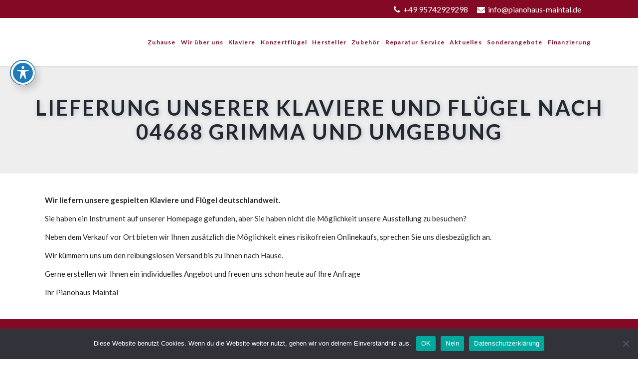

--- FILE ---
content_type: text/html; charset=UTF-8
request_url: https://www.pianohaus-maintal.de/address/lieferung-unserer-klaviere-und-fluegel-nach-04668-grimma-und-umgebung/
body_size: 34053
content:
<!DOCTYPE html>
<html lang="de" prefix="og: http://ogp.me/ns# fb: http://ogp.me/ns/fb# article: http://ogp.me/ns/article#">
<head>
    
        <meta charset="UTF-8"/>
        <link rel="profile" href="http://gmpg.org/xfn/11"/>
        
                <meta name="viewport" content="width=device-width,initial-scale=1,user-scalable=yes">
        <title>Lieferung unserer Klaviere und Flügel nach 04668 Grimma und Umgebung | Pianohaus Maintal</title>
<script type="application/javascript">var EdgeAjaxUrl = "https://www.pianohaus-maintal.de/wp-admin/admin-ajax.php"</script><meta name='robots' content='max-image-preview:large' />
	<style>img:is([sizes="auto" i], [sizes^="auto," i]) { contain-intrinsic-size: 3000px 1500px }</style>
	
<!-- SEO Ultimate (http://www.seodesignsolutions.com/wordpress-seo/) -->
	<meta property="og:title" content="Lieferung unserer Klaviere und Flügel nach 04668 Grimma und Umgebung" />
	<meta property="og:url" content="https://www.pianohaus-maintal.de/address/lieferung-unserer-klaviere-und-fluegel-nach-04668-grimma-und-umgebung/" />
	<meta property="og:site_name" content="Pianohaus Maintal" />
<!-- /SEO Ultimate -->

<link rel='dns-prefetch' href='//stats.wp.com' />
<link rel='dns-prefetch' href='//translate.google.com' />
<link rel='dns-prefetch' href='//maxcdn.bootstrapcdn.com' />
<link rel='dns-prefetch' href='//maps.googleapis.com' />
<link rel='dns-prefetch' href='//fonts.googleapis.com' />
<link rel='dns-prefetch' href='//www.googletagmanager.com' />
<link rel="alternate" type="application/rss+xml" title="Pianohaus Maintal &raquo; Feed" href="https://www.pianohaus-maintal.de/feed/" />
<link rel="alternate" type="application/rss+xml" title="Pianohaus Maintal &raquo; Kommentar-Feed" href="https://www.pianohaus-maintal.de/comments/feed/" />
<script type="text/javascript">
/* <![CDATA[ */
window._wpemojiSettings = {"baseUrl":"https:\/\/s.w.org\/images\/core\/emoji\/15.0.3\/72x72\/","ext":".png","svgUrl":"https:\/\/s.w.org\/images\/core\/emoji\/15.0.3\/svg\/","svgExt":".svg","source":{"concatemoji":"https:\/\/www.pianohaus-maintal.de\/wp-includes\/js\/wp-emoji-release.min.js?ver=6.7.4"}};
/*! This file is auto-generated */
!function(i,n){var o,s,e;function c(e){try{var t={supportTests:e,timestamp:(new Date).valueOf()};sessionStorage.setItem(o,JSON.stringify(t))}catch(e){}}function p(e,t,n){e.clearRect(0,0,e.canvas.width,e.canvas.height),e.fillText(t,0,0);var t=new Uint32Array(e.getImageData(0,0,e.canvas.width,e.canvas.height).data),r=(e.clearRect(0,0,e.canvas.width,e.canvas.height),e.fillText(n,0,0),new Uint32Array(e.getImageData(0,0,e.canvas.width,e.canvas.height).data));return t.every(function(e,t){return e===r[t]})}function u(e,t,n){switch(t){case"flag":return n(e,"\ud83c\udff3\ufe0f\u200d\u26a7\ufe0f","\ud83c\udff3\ufe0f\u200b\u26a7\ufe0f")?!1:!n(e,"\ud83c\uddfa\ud83c\uddf3","\ud83c\uddfa\u200b\ud83c\uddf3")&&!n(e,"\ud83c\udff4\udb40\udc67\udb40\udc62\udb40\udc65\udb40\udc6e\udb40\udc67\udb40\udc7f","\ud83c\udff4\u200b\udb40\udc67\u200b\udb40\udc62\u200b\udb40\udc65\u200b\udb40\udc6e\u200b\udb40\udc67\u200b\udb40\udc7f");case"emoji":return!n(e,"\ud83d\udc26\u200d\u2b1b","\ud83d\udc26\u200b\u2b1b")}return!1}function f(e,t,n){var r="undefined"!=typeof WorkerGlobalScope&&self instanceof WorkerGlobalScope?new OffscreenCanvas(300,150):i.createElement("canvas"),a=r.getContext("2d",{willReadFrequently:!0}),o=(a.textBaseline="top",a.font="600 32px Arial",{});return e.forEach(function(e){o[e]=t(a,e,n)}),o}function t(e){var t=i.createElement("script");t.src=e,t.defer=!0,i.head.appendChild(t)}"undefined"!=typeof Promise&&(o="wpEmojiSettingsSupports",s=["flag","emoji"],n.supports={everything:!0,everythingExceptFlag:!0},e=new Promise(function(e){i.addEventListener("DOMContentLoaded",e,{once:!0})}),new Promise(function(t){var n=function(){try{var e=JSON.parse(sessionStorage.getItem(o));if("object"==typeof e&&"number"==typeof e.timestamp&&(new Date).valueOf()<e.timestamp+604800&&"object"==typeof e.supportTests)return e.supportTests}catch(e){}return null}();if(!n){if("undefined"!=typeof Worker&&"undefined"!=typeof OffscreenCanvas&&"undefined"!=typeof URL&&URL.createObjectURL&&"undefined"!=typeof Blob)try{var e="postMessage("+f.toString()+"("+[JSON.stringify(s),u.toString(),p.toString()].join(",")+"));",r=new Blob([e],{type:"text/javascript"}),a=new Worker(URL.createObjectURL(r),{name:"wpTestEmojiSupports"});return void(a.onmessage=function(e){c(n=e.data),a.terminate(),t(n)})}catch(e){}c(n=f(s,u,p))}t(n)}).then(function(e){for(var t in e)n.supports[t]=e[t],n.supports.everything=n.supports.everything&&n.supports[t],"flag"!==t&&(n.supports.everythingExceptFlag=n.supports.everythingExceptFlag&&n.supports[t]);n.supports.everythingExceptFlag=n.supports.everythingExceptFlag&&!n.supports.flag,n.DOMReady=!1,n.readyCallback=function(){n.DOMReady=!0}}).then(function(){return e}).then(function(){var e;n.supports.everything||(n.readyCallback(),(e=n.source||{}).concatemoji?t(e.concatemoji):e.wpemoji&&e.twemoji&&(t(e.twemoji),t(e.wpemoji)))}))}((window,document),window._wpemojiSettings);
/* ]]> */
</script>
<style id='wp-emoji-styles-inline-css' type='text/css'>

	img.wp-smiley, img.emoji {
		display: inline !important;
		border: none !important;
		box-shadow: none !important;
		height: 1em !important;
		width: 1em !important;
		margin: 0 0.07em !important;
		vertical-align: -0.1em !important;
		background: none !important;
		padding: 0 !important;
	}
</style>
<link rel='stylesheet' id='wp-block-library-css' href='https://www.pianohaus-maintal.de/wp-includes/css/dist/block-library/style.min.css?ver=6.7.4' type='text/css' media='all' />
<style id='classic-theme-styles-inline-css' type='text/css'>
/*! This file is auto-generated */
.wp-block-button__link{color:#fff;background-color:#32373c;border-radius:9999px;box-shadow:none;text-decoration:none;padding:calc(.667em + 2px) calc(1.333em + 2px);font-size:1.125em}.wp-block-file__button{background:#32373c;color:#fff;text-decoration:none}
</style>
<style id='global-styles-inline-css' type='text/css'>
:root{--wp--preset--aspect-ratio--square: 1;--wp--preset--aspect-ratio--4-3: 4/3;--wp--preset--aspect-ratio--3-4: 3/4;--wp--preset--aspect-ratio--3-2: 3/2;--wp--preset--aspect-ratio--2-3: 2/3;--wp--preset--aspect-ratio--16-9: 16/9;--wp--preset--aspect-ratio--9-16: 9/16;--wp--preset--color--black: #000000;--wp--preset--color--cyan-bluish-gray: #abb8c3;--wp--preset--color--white: #ffffff;--wp--preset--color--pale-pink: #f78da7;--wp--preset--color--vivid-red: #cf2e2e;--wp--preset--color--luminous-vivid-orange: #ff6900;--wp--preset--color--luminous-vivid-amber: #fcb900;--wp--preset--color--light-green-cyan: #7bdcb5;--wp--preset--color--vivid-green-cyan: #00d084;--wp--preset--color--pale-cyan-blue: #8ed1fc;--wp--preset--color--vivid-cyan-blue: #0693e3;--wp--preset--color--vivid-purple: #9b51e0;--wp--preset--gradient--vivid-cyan-blue-to-vivid-purple: linear-gradient(135deg,rgba(6,147,227,1) 0%,rgb(155,81,224) 100%);--wp--preset--gradient--light-green-cyan-to-vivid-green-cyan: linear-gradient(135deg,rgb(122,220,180) 0%,rgb(0,208,130) 100%);--wp--preset--gradient--luminous-vivid-amber-to-luminous-vivid-orange: linear-gradient(135deg,rgba(252,185,0,1) 0%,rgba(255,105,0,1) 100%);--wp--preset--gradient--luminous-vivid-orange-to-vivid-red: linear-gradient(135deg,rgba(255,105,0,1) 0%,rgb(207,46,46) 100%);--wp--preset--gradient--very-light-gray-to-cyan-bluish-gray: linear-gradient(135deg,rgb(238,238,238) 0%,rgb(169,184,195) 100%);--wp--preset--gradient--cool-to-warm-spectrum: linear-gradient(135deg,rgb(74,234,220) 0%,rgb(151,120,209) 20%,rgb(207,42,186) 40%,rgb(238,44,130) 60%,rgb(251,105,98) 80%,rgb(254,248,76) 100%);--wp--preset--gradient--blush-light-purple: linear-gradient(135deg,rgb(255,206,236) 0%,rgb(152,150,240) 100%);--wp--preset--gradient--blush-bordeaux: linear-gradient(135deg,rgb(254,205,165) 0%,rgb(254,45,45) 50%,rgb(107,0,62) 100%);--wp--preset--gradient--luminous-dusk: linear-gradient(135deg,rgb(255,203,112) 0%,rgb(199,81,192) 50%,rgb(65,88,208) 100%);--wp--preset--gradient--pale-ocean: linear-gradient(135deg,rgb(255,245,203) 0%,rgb(182,227,212) 50%,rgb(51,167,181) 100%);--wp--preset--gradient--electric-grass: linear-gradient(135deg,rgb(202,248,128) 0%,rgb(113,206,126) 100%);--wp--preset--gradient--midnight: linear-gradient(135deg,rgb(2,3,129) 0%,rgb(40,116,252) 100%);--wp--preset--font-size--small: 13px;--wp--preset--font-size--medium: 20px;--wp--preset--font-size--large: 36px;--wp--preset--font-size--x-large: 42px;--wp--preset--spacing--20: 0.44rem;--wp--preset--spacing--30: 0.67rem;--wp--preset--spacing--40: 1rem;--wp--preset--spacing--50: 1.5rem;--wp--preset--spacing--60: 2.25rem;--wp--preset--spacing--70: 3.38rem;--wp--preset--spacing--80: 5.06rem;--wp--preset--shadow--natural: 6px 6px 9px rgba(0, 0, 0, 0.2);--wp--preset--shadow--deep: 12px 12px 50px rgba(0, 0, 0, 0.4);--wp--preset--shadow--sharp: 6px 6px 0px rgba(0, 0, 0, 0.2);--wp--preset--shadow--outlined: 6px 6px 0px -3px rgba(255, 255, 255, 1), 6px 6px rgba(0, 0, 0, 1);--wp--preset--shadow--crisp: 6px 6px 0px rgba(0, 0, 0, 1);}:where(.is-layout-flex){gap: 0.5em;}:where(.is-layout-grid){gap: 0.5em;}body .is-layout-flex{display: flex;}.is-layout-flex{flex-wrap: wrap;align-items: center;}.is-layout-flex > :is(*, div){margin: 0;}body .is-layout-grid{display: grid;}.is-layout-grid > :is(*, div){margin: 0;}:where(.wp-block-columns.is-layout-flex){gap: 2em;}:where(.wp-block-columns.is-layout-grid){gap: 2em;}:where(.wp-block-post-template.is-layout-flex){gap: 1.25em;}:where(.wp-block-post-template.is-layout-grid){gap: 1.25em;}.has-black-color{color: var(--wp--preset--color--black) !important;}.has-cyan-bluish-gray-color{color: var(--wp--preset--color--cyan-bluish-gray) !important;}.has-white-color{color: var(--wp--preset--color--white) !important;}.has-pale-pink-color{color: var(--wp--preset--color--pale-pink) !important;}.has-vivid-red-color{color: var(--wp--preset--color--vivid-red) !important;}.has-luminous-vivid-orange-color{color: var(--wp--preset--color--luminous-vivid-orange) !important;}.has-luminous-vivid-amber-color{color: var(--wp--preset--color--luminous-vivid-amber) !important;}.has-light-green-cyan-color{color: var(--wp--preset--color--light-green-cyan) !important;}.has-vivid-green-cyan-color{color: var(--wp--preset--color--vivid-green-cyan) !important;}.has-pale-cyan-blue-color{color: var(--wp--preset--color--pale-cyan-blue) !important;}.has-vivid-cyan-blue-color{color: var(--wp--preset--color--vivid-cyan-blue) !important;}.has-vivid-purple-color{color: var(--wp--preset--color--vivid-purple) !important;}.has-black-background-color{background-color: var(--wp--preset--color--black) !important;}.has-cyan-bluish-gray-background-color{background-color: var(--wp--preset--color--cyan-bluish-gray) !important;}.has-white-background-color{background-color: var(--wp--preset--color--white) !important;}.has-pale-pink-background-color{background-color: var(--wp--preset--color--pale-pink) !important;}.has-vivid-red-background-color{background-color: var(--wp--preset--color--vivid-red) !important;}.has-luminous-vivid-orange-background-color{background-color: var(--wp--preset--color--luminous-vivid-orange) !important;}.has-luminous-vivid-amber-background-color{background-color: var(--wp--preset--color--luminous-vivid-amber) !important;}.has-light-green-cyan-background-color{background-color: var(--wp--preset--color--light-green-cyan) !important;}.has-vivid-green-cyan-background-color{background-color: var(--wp--preset--color--vivid-green-cyan) !important;}.has-pale-cyan-blue-background-color{background-color: var(--wp--preset--color--pale-cyan-blue) !important;}.has-vivid-cyan-blue-background-color{background-color: var(--wp--preset--color--vivid-cyan-blue) !important;}.has-vivid-purple-background-color{background-color: var(--wp--preset--color--vivid-purple) !important;}.has-black-border-color{border-color: var(--wp--preset--color--black) !important;}.has-cyan-bluish-gray-border-color{border-color: var(--wp--preset--color--cyan-bluish-gray) !important;}.has-white-border-color{border-color: var(--wp--preset--color--white) !important;}.has-pale-pink-border-color{border-color: var(--wp--preset--color--pale-pink) !important;}.has-vivid-red-border-color{border-color: var(--wp--preset--color--vivid-red) !important;}.has-luminous-vivid-orange-border-color{border-color: var(--wp--preset--color--luminous-vivid-orange) !important;}.has-luminous-vivid-amber-border-color{border-color: var(--wp--preset--color--luminous-vivid-amber) !important;}.has-light-green-cyan-border-color{border-color: var(--wp--preset--color--light-green-cyan) !important;}.has-vivid-green-cyan-border-color{border-color: var(--wp--preset--color--vivid-green-cyan) !important;}.has-pale-cyan-blue-border-color{border-color: var(--wp--preset--color--pale-cyan-blue) !important;}.has-vivid-cyan-blue-border-color{border-color: var(--wp--preset--color--vivid-cyan-blue) !important;}.has-vivid-purple-border-color{border-color: var(--wp--preset--color--vivid-purple) !important;}.has-vivid-cyan-blue-to-vivid-purple-gradient-background{background: var(--wp--preset--gradient--vivid-cyan-blue-to-vivid-purple) !important;}.has-light-green-cyan-to-vivid-green-cyan-gradient-background{background: var(--wp--preset--gradient--light-green-cyan-to-vivid-green-cyan) !important;}.has-luminous-vivid-amber-to-luminous-vivid-orange-gradient-background{background: var(--wp--preset--gradient--luminous-vivid-amber-to-luminous-vivid-orange) !important;}.has-luminous-vivid-orange-to-vivid-red-gradient-background{background: var(--wp--preset--gradient--luminous-vivid-orange-to-vivid-red) !important;}.has-very-light-gray-to-cyan-bluish-gray-gradient-background{background: var(--wp--preset--gradient--very-light-gray-to-cyan-bluish-gray) !important;}.has-cool-to-warm-spectrum-gradient-background{background: var(--wp--preset--gradient--cool-to-warm-spectrum) !important;}.has-blush-light-purple-gradient-background{background: var(--wp--preset--gradient--blush-light-purple) !important;}.has-blush-bordeaux-gradient-background{background: var(--wp--preset--gradient--blush-bordeaux) !important;}.has-luminous-dusk-gradient-background{background: var(--wp--preset--gradient--luminous-dusk) !important;}.has-pale-ocean-gradient-background{background: var(--wp--preset--gradient--pale-ocean) !important;}.has-electric-grass-gradient-background{background: var(--wp--preset--gradient--electric-grass) !important;}.has-midnight-gradient-background{background: var(--wp--preset--gradient--midnight) !important;}.has-small-font-size{font-size: var(--wp--preset--font-size--small) !important;}.has-medium-font-size{font-size: var(--wp--preset--font-size--medium) !important;}.has-large-font-size{font-size: var(--wp--preset--font-size--large) !important;}.has-x-large-font-size{font-size: var(--wp--preset--font-size--x-large) !important;}
:where(.wp-block-post-template.is-layout-flex){gap: 1.25em;}:where(.wp-block-post-template.is-layout-grid){gap: 1.25em;}
:where(.wp-block-columns.is-layout-flex){gap: 2em;}:where(.wp-block-columns.is-layout-grid){gap: 2em;}
:root :where(.wp-block-pullquote){font-size: 1.5em;line-height: 1.6;}
</style>
<link rel='stylesheet' id='acwp-main-css-css' href='https://www.pianohaus-maintal.de/wp-content/plugins/accessible-poetry/assets/css/main.css?ver=6.7.4' type='text/css' media='all' />
<link rel='stylesheet' id='acwp-mdi-css' href='https://fonts.googleapis.com/icon?family=Material+Icons&#038;ver=6.7.4' type='text/css' media='all' />
<link rel='stylesheet' id='contact-form-7-css' href='https://www.pianohaus-maintal.de/wp-content/plugins/contact-form-7/includes/css/styles.css?ver=5.8.5' type='text/css' media='all' />
<link rel='stylesheet' id='cookie-notice-front-css' href='https://www.pianohaus-maintal.de/wp-content/plugins/cookie-notice/css/front.min.css?ver=2.5.5' type='text/css' media='all' />
<link rel='stylesheet' id='edge_membership_style-css' href='https://www.pianohaus-maintal.de/wp-content/plugins/edge-membership/assets/css/membership.min.css?ver=6.7.4' type='text/css' media='all' />
<link rel='stylesheet' id='edge_membership_responsive_style-css' href='https://www.pianohaus-maintal.de/wp-content/plugins/edge-membership/assets/css/membership-responsive.min.css?ver=6.7.4' type='text/css' media='all' />
<link rel='stylesheet' id='google-language-translator-css' href='https://www.pianohaus-maintal.de/wp-content/plugins/google-language-translator/css/style.css?ver=6.0.20' type='text/css' media='' />
<style id='responsive-menu-inline-css' type='text/css'>
/** This file is major component of this plugin so please don't try to edit here. */
#rmp_menu_trigger-8785 {
  width: 55px;
  height: 55px;
  position: fixed;
  top: 20px;
  border-radius: 5px;
  display: none;
  text-decoration: none;
  right: 5%;
  background: #840925;
  transition: transform 0.5s, background-color 0.5s;
}
#rmp_menu_trigger-8785:hover, #rmp_menu_trigger-8785:focus {
  background: #000000;
  text-decoration: unset;
}
#rmp_menu_trigger-8785.is-active {
  background: #000000;
}
#rmp_menu_trigger-8785 .rmp-trigger-box {
  width: 25px;
  color: #ffffff;
}
#rmp_menu_trigger-8785 .rmp-trigger-icon-active, #rmp_menu_trigger-8785 .rmp-trigger-text-open {
  display: none;
}
#rmp_menu_trigger-8785.is-active .rmp-trigger-icon-active, #rmp_menu_trigger-8785.is-active .rmp-trigger-text-open {
  display: inline;
}
#rmp_menu_trigger-8785.is-active .rmp-trigger-icon-inactive, #rmp_menu_trigger-8785.is-active .rmp-trigger-text {
  display: none;
}
#rmp_menu_trigger-8785 .rmp-trigger-label {
  color: #ffffff;
  pointer-events: none;
  line-height: 13px;
  font-family: inherit;
  font-size: 14px;
  display: inline;
  text-transform: inherit;
}
#rmp_menu_trigger-8785 .rmp-trigger-label.rmp-trigger-label-top {
  display: block;
  margin-bottom: 12px;
}
#rmp_menu_trigger-8785 .rmp-trigger-label.rmp-trigger-label-bottom {
  display: block;
  margin-top: 12px;
}
#rmp_menu_trigger-8785 .responsive-menu-pro-inner {
  display: block;
}
#rmp_menu_trigger-8785 .responsive-menu-pro-inner, #rmp_menu_trigger-8785 .responsive-menu-pro-inner::before, #rmp_menu_trigger-8785 .responsive-menu-pro-inner::after {
  width: 25px;
  height: 3px;
  background-color: #ffffff;
  border-radius: 4px;
  position: absolute;
}
#rmp_menu_trigger-8785.is-active .responsive-menu-pro-inner, #rmp_menu_trigger-8785.is-active .responsive-menu-pro-inner::before, #rmp_menu_trigger-8785.is-active .responsive-menu-pro-inner::after {
  background-color: #ffffff;
}
#rmp_menu_trigger-8785:hover .responsive-menu-pro-inner, #rmp_menu_trigger-8785:hover .responsive-menu-pro-inner::before, #rmp_menu_trigger-8785:hover .responsive-menu-pro-inner::after {
  background-color: #ffffff;
}
#rmp_menu_trigger-8785 .responsive-menu-pro-inner::before {
  top: 10px;
}
#rmp_menu_trigger-8785 .responsive-menu-pro-inner::after {
  bottom: 10px;
}
#rmp_menu_trigger-8785.is-active .responsive-menu-pro-inner::after {
  bottom: 0;
}
/* Hamburger menu styling */
@media screen and (max-width: 1200px) {
  /** Menu Title Style */
  /** Menu Additional Content Style */
  header {
    display: none !important;
  }
  #rmp_menu_trigger-8785 {
    display: block;
  }
  #rmp-container-8785 {
    position: fixed;
    top: 0;
    margin: 0;
    transition: transform 0.5s;
    overflow: auto;
    display: block;
    width: 75%;
    background-color: #ffffff;
    background-image: url("");
    height: 100%;
    left: 0;
    padding-top: 0px;
    padding-left: 0px;
    padding-bottom: 0px;
    padding-right: 0px;
  }
  #rmp-menu-wrap-8785 {
    padding-top: 0px;
    padding-left: 0px;
    padding-bottom: 0px;
    padding-right: 0px;
    background-color: #ffffff;
  }
  #rmp-menu-wrap-8785 .rmp-menu, #rmp-menu-wrap-8785 .rmp-submenu {
    width: 100%;
    box-sizing: border-box;
    margin: 0;
    padding: 0;
  }
  #rmp-menu-wrap-8785 .rmp-submenu-depth-1 .rmp-menu-item-link {
    padding-left: 10%;
  }
  #rmp-menu-wrap-8785 .rmp-submenu-depth-2 .rmp-menu-item-link {
    padding-left: 15%;
  }
  #rmp-menu-wrap-8785 .rmp-submenu-depth-3 .rmp-menu-item-link {
    padding-left: 20%;
  }
  #rmp-menu-wrap-8785 .rmp-submenu-depth-4 .rmp-menu-item-link {
    padding-left: 25%;
  }
  #rmp-menu-wrap-8785 .rmp-submenu.rmp-submenu-open {
    display: block;
  }
  #rmp-menu-wrap-8785 .rmp-menu-item {
    width: 100%;
    list-style: none;
    margin: 0;
  }
  #rmp-menu-wrap-8785 .rmp-menu-item-link {
    height: 40px;
    line-height: 40px;
    font-size: 14px;
    border-bottom: 1px solid #212121;
    font-family: inherit;
    color: #000000;
    text-align: left;
    background-color: #ffffff;
    font-weight: normal;
    letter-spacing: 0px;
    display: block;
    box-sizing: border-box;
    width: 100%;
    text-decoration: none;
    position: relative;
    overflow: hidden;
    transition: background-color 0.5s, border-color 0.5s, 0.5s;
    padding: 0 5%;
    padding-right: 50px;
  }
  #rmp-menu-wrap-8785 .rmp-menu-item-link:after, #rmp-menu-wrap-8785 .rmp-menu-item-link:before {
    display: none;
  }
  #rmp-menu-wrap-8785 .rmp-menu-item-link:hover {
    color: #840925;
    border-color: #840925;
    background-color: #eeeeee;
  }
  #rmp-menu-wrap-8785 .rmp-menu-item-link:focus {
    outline: none;
    border-color: unset;
    box-shadow: unset;
  }
  #rmp-menu-wrap-8785 .rmp-menu-item-link .rmp-font-icon {
    height: 40px;
    line-height: 40px;
    margin-right: 10px;
    font-size: 14px;
  }
  #rmp-menu-wrap-8785 .rmp-menu-current-item .rmp-menu-item-link {
    color: #840925;
    border-color: #840925;
    background-color: #eeeeee;
  }
  #rmp-menu-wrap-8785 .rmp-menu-current-item .rmp-menu-item-link:hover {
    color: #212121;
    border-color: #3f3f3f;
    background-color: #eeeeee;
  }
  #rmp-menu-wrap-8785 .rmp-menu-subarrow {
    position: absolute;
    top: 0;
    bottom: 0;
    text-align: center;
    overflow: hidden;
    background-size: cover;
    overflow: hidden;
    right: 0;
    border-left-style: solid;
    border-left-color: #ffffff;
    border-left-width: 1px;
    height: 40px;
    width: 40px;
    color: #4f0808;
    background-color: #ffffff;
  }
  #rmp-menu-wrap-8785 .rmp-menu-subarrow:hover {
    color: #212121;
    border-color: #ffffff;
    background-color: #ffffff;
  }
  #rmp-menu-wrap-8785 .rmp-menu-subarrow .rmp-font-icon {
    margin-right: unset;
  }
  #rmp-menu-wrap-8785 .rmp-menu-subarrow * {
    vertical-align: middle;
    line-height: 40px;
  }
  #rmp-menu-wrap-8785 .rmp-menu-subarrow-active {
    display: block;
    background-size: cover;
    color: #4f0808;
    border-color: #ffffff;
    background-color: #ffffff;
  }
  #rmp-menu-wrap-8785 .rmp-menu-subarrow-active:hover {
    color: #4f0808;
    border-color: #ffffff;
    background-color: #ffffff;
  }
  #rmp-menu-wrap-8785 .rmp-submenu {
    display: none;
  }
  #rmp-menu-wrap-8785 .rmp-submenu .rmp-menu-item-link {
    height: 40px;
    line-height: 40px;
    letter-spacing: 0px;
    font-size: 14px;
    border-bottom: 1px solid #212121;
    font-family: inherit;
    font-weight: normal;
    color: #000000;
    text-align: left;
    background-color: #ffffff;
  }
  #rmp-menu-wrap-8785 .rmp-submenu .rmp-menu-item-link:hover {
    color: #840925;
    border-color: #840925;
    background-color: #eeeeee;
  }
  #rmp-menu-wrap-8785 .rmp-submenu .rmp-menu-current-item .rmp-menu-item-link {
    color: #840925;
    border-color: #840925;
    background-color: #eeeeee;
  }
  #rmp-menu-wrap-8785 .rmp-submenu .rmp-menu-current-item .rmp-menu-item-link:hover {
    color: #212121;
    border-color: #3f3f3f;
    background-color: #eeeeee;
  }
  #rmp-menu-wrap-8785 .rmp-submenu .rmp-menu-subarrow {
    right: 0;
    border-right: unset;
    border-left-style: solid;
    border-left-color: #1d4354;
    border-left-width: 0px;
    height: 39px;
    line-height: 39px;
    width: 40px;
    color: #fff;
    background-color: inherit;
  }
  #rmp-menu-wrap-8785 .rmp-submenu .rmp-menu-subarrow:hover {
    color: #fff;
    border-color: #3f3f3f;
    background-color: inherit;
  }
  #rmp-menu-wrap-8785 .rmp-submenu .rmp-menu-subarrow-active {
    color: #fff;
    border-color: #1d4354;
    background-color: inherit;
  }
  #rmp-menu-wrap-8785 .rmp-submenu .rmp-menu-subarrow-active:hover {
    color: #fff;
    border-color: #3f3f3f;
    background-color: inherit;
  }
  #rmp-menu-wrap-8785 .rmp-menu-item-description {
    margin: 0;
    padding: 5px 5%;
    opacity: 0.8;
    color: #000000;
  }
  #rmp-search-box-8785 {
    display: block;
    padding-top: 0px;
    padding-left: 5%;
    padding-bottom: 0px;
    padding-right: 5%;
  }
  #rmp-search-box-8785 .rmp-search-form {
    margin: 0;
  }
  #rmp-search-box-8785 .rmp-search-box {
    background: #ffffff;
    border: 1px solid #333333;
    color: #333333;
    width: 100%;
    padding: 0 5%;
    border-radius: 30px;
    height: 45px;
    -webkit-appearance: none;
  }
  #rmp-search-box-8785 .rmp-search-box::placeholder {
    color: #c7c7cd;
  }
  #rmp-search-box-8785 .rmp-search-box:focus {
    background-color: #ffffff;
    outline: 2px solid #333333;
    color: #333333;
  }
  #rmp-menu-title-8785 {
    background-color: #ffffff;
    color: #000000;
    text-align: left;
    font-size: 14px;
    padding-top: 10%;
    padding-left: 5%;
    padding-bottom: 0%;
    padding-right: 5%;
    font-weight: 400;
    transition: background-color 0.5s, border-color 0.5s, color 0.5s;
  }
  #rmp-menu-title-8785:hover {
    background-color: #ffffff;
    color: #840925;
  }
  #rmp-menu-title-8785 > .rmp-menu-title-link {
    color: #000000;
    width: 100%;
    background-color: unset;
    text-decoration: none;
  }
  #rmp-menu-title-8785 > .rmp-menu-title-link:hover {
    color: #840925;
  }
  #rmp-menu-title-8785 .rmp-font-icon {
    font-size: 14px;
  }
  #rmp-menu-additional-content-8785 {
    padding-top: 0px;
    padding-left: 5%;
    padding-bottom: 0px;
    padding-right: 5%;
    color: #ffffff;
    text-align: center;
    font-size: 16px;
  }
}
/**
This file contents common styling of menus.
*/
.rmp-container {
  display: none;
  visibility: visible;
  padding: 0px 0px 0px 0px;
  z-index: 99998;
  transition: all 0.3s;
  /** Scrolling bar in menu setting box **/
}
.rmp-container.rmp-fade-top, .rmp-container.rmp-fade-left, .rmp-container.rmp-fade-right, .rmp-container.rmp-fade-bottom {
  display: none;
}
.rmp-container.rmp-slide-left, .rmp-container.rmp-push-left {
  transform: translateX(-100%);
  -ms-transform: translateX(-100%);
  -webkit-transform: translateX(-100%);
  -moz-transform: translateX(-100%);
}
.rmp-container.rmp-slide-left.rmp-menu-open, .rmp-container.rmp-push-left.rmp-menu-open {
  transform: translateX(0);
  -ms-transform: translateX(0);
  -webkit-transform: translateX(0);
  -moz-transform: translateX(0);
}
.rmp-container.rmp-slide-right, .rmp-container.rmp-push-right {
  transform: translateX(100%);
  -ms-transform: translateX(100%);
  -webkit-transform: translateX(100%);
  -moz-transform: translateX(100%);
}
.rmp-container.rmp-slide-right.rmp-menu-open, .rmp-container.rmp-push-right.rmp-menu-open {
  transform: translateX(0);
  -ms-transform: translateX(0);
  -webkit-transform: translateX(0);
  -moz-transform: translateX(0);
}
.rmp-container.rmp-slide-top, .rmp-container.rmp-push-top {
  transform: translateY(-100%);
  -ms-transform: translateY(-100%);
  -webkit-transform: translateY(-100%);
  -moz-transform: translateY(-100%);
}
.rmp-container.rmp-slide-top.rmp-menu-open, .rmp-container.rmp-push-top.rmp-menu-open {
  transform: translateY(0);
  -ms-transform: translateY(0);
  -webkit-transform: translateY(0);
  -moz-transform: translateY(0);
}
.rmp-container.rmp-slide-bottom, .rmp-container.rmp-push-bottom {
  transform: translateY(100%);
  -ms-transform: translateY(100%);
  -webkit-transform: translateY(100%);
  -moz-transform: translateY(100%);
}
.rmp-container.rmp-slide-bottom.rmp-menu-open, .rmp-container.rmp-push-bottom.rmp-menu-open {
  transform: translateX(0);
  -ms-transform: translateX(0);
  -webkit-transform: translateX(0);
  -moz-transform: translateX(0);
}
.rmp-container::-webkit-scrollbar {
  width: 0px;
}
.rmp-container ::-webkit-scrollbar-track {
  box-shadow: inset 0 0 5px transparent;
}
.rmp-container ::-webkit-scrollbar-thumb {
  background: transparent;
}
.rmp-container ::-webkit-scrollbar-thumb:hover {
  background: transparent;
}
.rmp-container .rmp-menu-wrap .rmp-menu {
  transition: none;
  border-radius: 0;
  box-shadow: none;
  background: none;
  border: 0;
  bottom: auto;
  box-sizing: border-box;
  clip: auto;
  color: #666;
  display: block;
  float: none;
  font-family: inherit;
  font-size: 14px;
  height: auto;
  left: auto;
  line-height: 1.7;
  list-style-type: none;
  margin: 0;
  min-height: auto;
  max-height: none;
  opacity: 1;
  outline: none;
  overflow: visible;
  padding: 0;
  position: relative;
  pointer-events: auto;
  right: auto;
  text-align: left;
  text-decoration: none;
  text-indent: 0;
  text-transform: none;
  transform: none;
  top: auto;
  visibility: inherit;
  width: auto;
  word-wrap: break-word;
  white-space: normal;
}
.rmp-container .rmp-menu-additional-content {
  display: block;
  word-break: break-word;
}
.rmp-container .rmp-menu-title {
  display: flex;
  flex-direction: column;
}
.rmp-container .rmp-menu-title .rmp-menu-title-image {
  max-width: 100%;
  margin-bottom: 15px;
  display: block;
  margin: auto;
  margin-bottom: 15px;
}
button.rmp_menu_trigger {
  z-index: 999999;
  overflow: hidden;
  outline: none;
  border: 0;
  display: none;
  margin: 0;
  transition: transform 0.5s, background-color 0.5s;
  padding: 0;
}
button.rmp_menu_trigger .responsive-menu-pro-inner::before, button.rmp_menu_trigger .responsive-menu-pro-inner::after {
  content: "";
  display: block;
}
button.rmp_menu_trigger .responsive-menu-pro-inner::before {
  top: 10px;
}
button.rmp_menu_trigger .responsive-menu-pro-inner::after {
  bottom: 10px;
}
button.rmp_menu_trigger .rmp-trigger-box {
  width: 40px;
  display: inline-block;
  position: relative;
  pointer-events: none;
  vertical-align: super;
}
/*  Menu Trigger Boring Animation */
.rmp-menu-trigger-boring .responsive-menu-pro-inner {
  transition-property: none;
}
.rmp-menu-trigger-boring .responsive-menu-pro-inner::after, .rmp-menu-trigger-boring .responsive-menu-pro-inner::before {
  transition-property: none;
}
.rmp-menu-trigger-boring.is-active .responsive-menu-pro-inner {
  transform: rotate(45deg);
}
.rmp-menu-trigger-boring.is-active .responsive-menu-pro-inner:before {
  top: 0;
  opacity: 0;
}
.rmp-menu-trigger-boring.is-active .responsive-menu-pro-inner:after {
  bottom: 0;
  transform: rotate(-90deg);
}

</style>
<link rel='stylesheet' id='dashicons-css' href='https://www.pianohaus-maintal.de/wp-includes/css/dashicons.min.css?ver=6.7.4' type='text/css' media='all' />
<link rel='stylesheet' id='rs-plugin-settings-css' href='https://www.pianohaus-maintal.de/wp-content/plugins/revslider/public/assets/css/settings.css?ver=5.4.5.1' type='text/css' media='all' />
<style id='rs-plugin-settings-inline-css' type='text/css'>
#rs-demo-id {}
</style>
<style id='woocommerce-inline-inline-css' type='text/css'>
.woocommerce form .form-row .required { visibility: visible; }
</style>
<link rel='stylesheet' id='adorn_edge_default_style-css' href='https://www.pianohaus-maintal.de/wp-content/themes/adorn/style.css?ver=6.7.4' type='text/css' media='all' />
<link rel='stylesheet' id='adorn_edge_child_style-css' href='https://www.pianohaus-maintal.de/wp-content/themes/adorn-child/style.css?ver=6.7.4' type='text/css' media='all' />
<link rel='stylesheet' id='bootstrap-cdn-css-css' href='https://maxcdn.bootstrapcdn.com/bootstrap/3.3.7/css/bootstrap.min.css?ver=6.7.4' type='text/css' media='all' />
<link rel='stylesheet' id='adorn_edge_modules-css' href='https://www.pianohaus-maintal.de/wp-content/themes/adorn/assets/css/modules.min.css?ver=6.7.4' type='text/css' media='all' />
<style id='adorn_edge_modules-inline-css' type='text/css'>
button#responsive-menu-button{
    border: 1px solid #fff;
}
.edge-vertical-align-containers.edge-33-66 .edge-position-left {
    width: 0%;
display: none !important;
}
.edge-vertical-align-containers.edge-33-66 .edge-position-right{
width: 100%;;
}
.edge-top-bar .edge-position-right:before{
content: none !important;
}
.edge-top-bar .edge-position-right-inner {
    display: block !important;
float: right;
}
@media screen and (max-width: 500px){
.edge-top-bar p.top-email-phone span{
display: block !important ;
}
.edge-top-bar{
min-height: 60px;
}
button#responsive-menu-button{
top: 80px  !important ;
}
}
.edge-top-bar {
    display: block !important;
}
p.top-email-phone {
float: right;
    color: #fff !important;
    font-size: 16px;
    top: 0px;
    padding: 0px;
    margin: 0px;
margin-top: 5px;
}
p.top-email-phone span {
    margin-left: 15px;
}
.edge-content {
    margin-top: 0px !important;
}
@media only screen and (max-width: 1024px){
.edge-mobile-header{
    margin-bottom: -40px !important;
}
}
.edge-content .edge-content-inner > .edge-container > .edge-container-inner {
    padding-top: 0px !important;
}
.edge-menu-area .edge-position-center-inner {
    float: right;
}
.edge-sticky-header .edge-logo-wrapper {
    display: none;
}
.edge-page-footer .edge-footer-top-holder .edge-footer-top-inner.edge-grid {
    padding: 22px 0 43px;
}
.edge-page-footer .edge-light .widget div.edge-widget-title-holder .edge-widget-title {
    color: #ffffff;
}
.edge-social-icon-widget-holder .edge-social-icon-widget{
color: #fff;
    border: 1px solid;
        padding: 3px 6px;
    min-width: 25px;
    text-align: center;
    margin-right: 10px;
}
.edge-btn.edge-btn-outline {
    color: #840925;
    background-color: transparent;
    border: 1px solid #840925;
    margin: 0 auto !important;
    text-align: center !important;
    float: none !important;
    display: table;
}
.edge-btn.edge-btn-outline:hover {
    color: #fff;
    background-color: #840925  !important;
    border: 1px solid #840925;
}

.blog h2.edge-page-title.entry-title {
    color: #fff !important;
    text-shadow: 2px 2px 2px #000;
    font-weight: 700;
    font-size: 62px !important;
}
.blog .edge-title-holder{
    padding-top: 42px !important;
}
.blog .edge-post-info-top {
    border-bottom: 2px solid #840925  !important;
    margin-bottom: 15px  !important;
}
.blog .edge-post-info-top h4 a {
   color: #840925 !important;
}
.blog .edge-title.edge-standard-type.edge-content-center-alignment.edge-has-background.edge-title-image-not-responsive {
margin-bottom: 60px;
}
.textwidget.custom-html-widget p {
    color: #c3c3c3;
}
.edge-page-footer .edge-light .widget.widget_nav_menu ul li a {
    color: #c3c3c3;
font-family: Lato;
}
h2.vc_custom_heading {
    font-family: Lato !important;
    font-weight: 900 !important;
}
body a{
    font-family: Lato;
}
.edge-single-product-summary .quantity.edge-quantity-buttons {
    display: none !important;
}
.mycustommap{
    filter: grayscale(100%);
}
.mycustommap:hover{
    filter: grayscale(0%);
}
.edge-page-footer {
    margin-top: -10px !important;
}
.blog .edge-blog-holder article .edge-post-content {
    border: 1px solid #a7a7a7;
}
.blog .edge-blog-holder article .edge-post-text {
    padding: 0px 30px 10px 30px;
}
.blog .edge-blog-holder article .edge-post-text .edge-post-excerpt-holder{
margin: 0px;
}
.blog .edge-blog-holder article .edge-post-text .edge-post-excerpt-holder p {
    text-align: justify;
}
.blog .edge-container {
    background-color: transparent;
}
.blog .edge-content-inner {
    background: #fff;
}
.blog .edge-blog-holder.edge-blog-masonry article .edge-post-read-more-button {
    display: none;
}

/* Single Product Page */
.single.single-product  a.wpis-popup {
    border: 1px solid;
    bottom: 35px;
    color: #840925;
    background: #fff;
    display: inline !important;
padding: 5px;
    right: -10px;
}
button.slick-next.slick-arrow, button.slick-prev.slick-arrow {
    color: #ffffff !important;
    border: 1px solid;
    padding: 5px;
    background: #d4aab3 !important;

}
.wpis-slider-nav img {
    opacity: 0.5;
}
section#wpis-gallery .slick-track.flex-control-nav {
    width: 100% !important;
left: unset !important;
}
section#wpis-gallery .slick-track.flex-control-nav .slick-slide {
    width: 120px !important;
    margin: 5px;
}
@media screen and (min-width: 1300px){
section#wpis-gallery .slick-track.flex-control-nav .slick-slide {
    width: 135px !important;
    margin: 12px;
}
}

.zoom.slick-slide.slick-current.slick-active {
    margin: 0 auto;
    text-align: -webkit-center;
    left: unset;
}
.woocommerce-product-gallery__image.flex-active-slide
{
position: relative !important;
}
.single.single-product .fluidvids-item {
    position: relative !important;
    top: unset !important;
    left: unset !important;

}
.single.single-product .fluidvids{
padding-top: unset !important;
margin: 0 auto !important;
}
.single.single-product .product iframe {
    max-width: 600px !important;
    height: 300px !important;
}

.edge-woo-single-page .woocommerce-tabs table.shop_attributes {
    font-family: Lato;
    text-transform: capitalize;
}
.single.single-product .product.type-product  div#tab-description ul, .single.single-product .product.type-product .woocommerce-product-details__short-description ul{
list-style: none;
}
.single.single-product .product.type-product div#tab-description ul li,  .single.single-product .product.type-product .woocommerce-product-details__short-description ul li{
color: #000;
font-weight: 400;
}
.single.single-product .product.type-product div#tab-description ul li:before,  .single.single-product .product.type-product .woocommerce-product-details__short-description ul li:before {
    color: #833333;
    content: '\f138 ';
    font-family: fontawesome;
    margin-right: 10px;
    font-size: 20px;
}
section.related.products {
    width: 90%;
    margin: 0 auto !important;
    display: block;
}
.edge-woo-single-page.edge-woo-single-thumb-on-left-side .edge-single-product-content .images .woocommerce-product-gallery__image:first-child{
left: 0px !important;
}
/*
.edge-woo-single-page .woocommerce-tabs {
   width: 90% !important;
    margin: 0 auto !important;
    display: block !important;
}
*/
.edge-woo-single-page .woocommerce-tabs ul.tabs>li.active a, .edge-woo-single-page .woocommerce-tabs ul.tabs>li:hover a {
    background-color: #840925 !important;
    color: #fff;
}
.edge-single-product-summary button.button.alt {
    background: #840925 !important;
}
.single-product .edge-content {
    margin-top: 48px !important;
}
 .edge-woo-normal-space ul.products>.product {
    width: 25% ;
}
.edge-woo-single-page .edge-single-product-content {
    width: 90%  !important;
    margin: 0 auto !important;
    float: none;
    display: block !important;
}
.single-product .related.products h2 {
    font-size: 42px !important;
    font-family: inherit !important;
    font-weight: 700;
    text-align: center !important;
    margin-bottom: 50px !important;
}
.edge-woo-single-page .woocommerce-tabs table th {

    font-family: Lato !important;
    font-size: 15px !important;
}
.edge-woo-single-page .woocommerce-tabs table {

    width: 100%;
    margin-top: 60px !important;
margin-bottom: 60px !important;
}
div#tab-description .edge-row-grid-section {
    width: 100% ;
}
.edge-woo-single-page .woocommerce-tabs #reviews {
    position: relative  !important;
    display: block  !important;
    width: 90% !important;

 margin: 0 auto !important;
    margin-top: 60px !important;
}
/* Single Product Page  Ends */


.pagination{
margin: 15px 0px;
}
.pagination .page-numbers {
    border: 1px solid #840925;
    padding: 5px 10px;
    color: #840925;
}
.alert-no-product {
    font-size: 20px;
    font-weight: 500;
    border: 1px solid #840925;
    padding: 15px 30px;
    background: #fbfbfb;
    color: #840925;
    margin-bottom: 30px;
}
/* Products */
.woocommerce .products .inner-product, .owl-item .edge-plc-item {
    background: #f5f5f5;
    border: 1px solid #f5f5f5;
min-height: 400px;
}
ul.products>.product .edge-pl-inner .edge-pl-image img {
    min-height: 250px;
}
.woocommerce .products .inner-product h5.edge-product-list-title a {
    font-size: 14px;
    font-weight: 600;
    text-transform: capitalize;
}
.woocommerce ul.products>.product .price, .edge-plc-price {
margin-top: 10px;
    display: inline-block;
    color: #141517;
    font-size: 20px;
    font-family: inherit;
    font-weight: 600;
}
.woocommerce ul.products>.product .edge-pl-add-to-cart a, .edge-plc-add-to-cart a{
    padding: 0px;
        color: #fff !important;
background: #840925 !important;
    font-weight: 600;
    font-size: 16px;
    white-space: nowrap;
    background: transparent;
  border: 1px solid #840925 !important;
    padding: 3px 10px;
line-height: 26px;
    box-shadow: 1px 1px 10px #222224;
}
.woocommerce ul.products>.product .edge-pl-add-to-cart a:hover , , .edge-plc-add-to-cart a:hover{
    border-bottom-color: unset;
}
.woocommerce-product-gallery {
position: relative;
margin-bottom: 3em
}
 
.woocommerce-product-gallery figure {
margin: 0
}
 
.woocommerce-product-gallery .woocommerce-product-gallery__image:nth-child(n+2) {
width: 25%;
display: inline-block
}
 
.woocommerce-product-gallery .flex-control-thumbs li {
list-style: none;
float: left;
cursor: pointer
}
 
.woocommerce-product-gallery .flex-control-thumbs img {
opacity: .5
}
 
.woocommerce-product-gallery .flex-control-thumbs img.flex-active,.woocommerce-product-gallery .flex-control-thumbs img:hover {
opacity: 1
}
 
.woocommerce-product-gallery img {
display: block
}
 
.woocommerce-product-gallery--columns-3 .flex-control-thumbs li {
width: 33.3333%
}
 
.woocommerce-product-gallery--columns-4 .flex-control-thumbs li {
width: 25%
}
 
.woocommerce-product-gallery--columns-5 .flex-control-thumbs li {
width: 20%
}
 
.woocommerce-product-gallery__trigger {
position: absolute;
top: 1em;
right: 1em;
z-index: 99;
}
 
a.woocommerce-product-gallery__trigger {
text-decoration: none;
}
 .edge-woo-single-page .edge-single-product-summary .edge-single-product-title{
font-size: 25px !important;
}
.edge-woo-single-page .edge-single-product-summary .woocommerce-product-details__short-description {
    padding-right: 0% !important;
text-align: justify;
}
.single-product div.product .woocommerce-product-gallery .woocommerce-product-gallery__trigger {
position: absolute;
top: .875em;
right: .875em;
display: block;
height: 2em;
width: 2em;
border-radius: 3px;
z-index: 99;
text-align: center;
text-indent: -999px;
overflow: hidden;
}
 
.single-product div.product .woocommerce-product-gallery .woocommerce-product-gallery__trigger {
background-color: #169fda;
color: #ffffff;
}
 
.single-product div.product .woocommerce-product-gallery .woocommerce-product-gallery__trigger:hover {
background-color: #1781ae;
border-color: #1781ae;
color: #ffffff;
}
 
.single-product div.product .woocommerce-product-gallery .woocommerce-product-gallery__trigger:before {
font: normal normal normal 1em/1 FontAwesome;
font-size: inherit;
text-rendering: auto;
-webkit-font-smoothing: antialiased;
-moz-osx-font-smoothing: grayscale;
display: block;
content: "\f00e";
line-height: 2;
text-indent: 0;
}
/* End Products */

/* Recent news blog */
.vc_row.wpb_row.vc_row-fluid.myposts h4.entry-title.edge-post-title {
    font-size: 16px !important;
    line-height: 22px !important;
    font-weight: 700 !important;
}
.page-id-226 .everypageblog{
display: none !important;
}
/* end recent news blog */
/* every page blog recent */
.widget.widget_custom_html .edge-blog-holder{
    display: flow-root !important;
}
.blogrecentposts .date {
       position: absolute;
    top: -10px;
    left: 22px;
    background: #fff;
    padding: 5px;
    font-weight: 700;
    color: #840925;
}
.blogrecentposts .day {
    font-size: 22px;
}
.blogrecentposts .date:after {
    content: "";
    position: absolute;
    border-left: 15px solid #dad9d9;
    /* border-bottom: 10px solid transparent; */
    border-top: 10px solid transparent;
    margin: auto;
    position: absolute;
    right: -15px;
    top: -81px;
    width: 0;
    bottom: 0;
    width: 0;
    height: 0;
}
 article.blogrecentposts img {
    width: 160px !important;
    height: 100px !important;
}
.blogrecentposts .text-portion h6 {
        text-align: left;
     margin: 0px !important;
    margin-left: 9px !important;
    font-size: 16px;
    font-weight: 700;
    font-family: Lato;
}
article.blogrecentposts .vc_column-inner {
    display: inline-block;
    width: 100%;
}
.blogrecentposts .image-portion {
    width: 45%;
    float: left;
    overflow: hidden;
}
.blogrecentposts .text-portion {
    float: right;
    overflow: hidden;
    width: 55%;
}
.blogrecentposts .text-portion h6 a{
color: #fff !important;
font-weight: 600;
}
.everypageblog h1{
font-family: Lato !important;
color: #000 !important;
text-shadow: unset  !important;
font-weight: 700  !important;
}
.everypageblog{
background: #840925 !important;
}
/* every page blog recent ends */
/* brand and category taxonomy pages */
.archive.tax-product_cat .edge-content .edge-page-content-holder.edge-grid-col-12, .archive.tax-pwb-brand .edge-content .edge-page-content-holder.edge-grid-col-12 {
    width: 90%;
    float: none;
    margin: 0 auto;
    padding-top: 60px;
}

/* brand and category taxonomy pages end */
/* floating cart */
.woofc-pos-bottom-right .woofc-inner {

}
.woofc-pos-bottom-right .woofc-inner .woofc-wrapper {
background: #fb87a2;
}
@media screen and (min-width: 770px){
.woofc-pos-bottom-right .woofc-inner .woofc-wrapper {
right: 50px;
}
}
.add_to_cart_button.ajax_add_to_cart.edge-button.added, .add_to_cart_button.ajax_add_to_cart.edge-button.loading{
display: none !important;
}
.woocommerce-message {
    background: #c4ffe4 !important;
    color: #000 !important;
    font-weight: 500;
}
.woocommerce-message a.button {
    background: #840925 !important;
    color: #fff !important;
    font-weight: 600 !important;
    font-size: 14px !important;
    font-family: lato !important;
}
@media screen and (max-width:1285px) and (min-width: 1200px){
.edge-main-menu > ul > li > a {
    color: #840925;
    font-size: 12px !important;
    font-weight: 600 !important;
    padding: 0 5px !important;
    text-transform: uppercase;
}
}
/* single post blog */
.single.single-post .edge-title.edge-standard-type.edge-content-center-alignment{
height: unset !important;
margin-bottom: 30px;
}
.single.single-post  aside.edge-sidebar div.widget .edge-blog-list .edge-post-image img {
    width: 150px;
    height: 70px;
}
.single.single-post  .edge-container {
    width: 90%;
    margin: 0 auto;
    display: flex;
}
.single.single-post .edge-title-holder{
position: relative;
    height: unset !important;
    padding-top: 50px !important;
    padding-bottom: 50px;
    display: block;
}
.single.single-post  .edge-title .edge-title-holder .edge-page-title {
    font-weight: 700;
    font-family: Lato;
    font-size: 36px;
    padding: 0px 15px;
    text-shadow: 2px 2px 10px #fff;
}
.single.single-post aside.edge-sidebar div.widget div.edge-widget-title-holder .edge-widget-title {
    margin-top: -4px;
    text-transform: uppercase;
    color: #ffffff;
    letter-spacing: .1em;
    font-family: Lato;
    font-size: 22px;
    line-height: 36px;
    font-weight: 700;
    background: #840925;
    padding: 5px 10px;
}
.single.single-post .edge-post-content h2.entry-title.edge-post-title {
    font-weight: 700 !important;
    font-size: 26px !important;
    font-family: inherit;
    letter-spacing: 0.1em;
    padding: 0px !important;
    margin: 0px !important;
    border-bottom: 1px solid #840925;
}
.single.single-post .edge-post-info-date.entry-date.published.updated a {
    font-size: 14px !important;
    color: #000 !important;
    font-weight: 600;
}
.single.single-post .edge-blog-single-navigation {
border-top: 1px solid #840925;
}

.single.single-post h4.edge-blog-single-nav-title {
    color: #840925;
}
.single.single-post  .edge-blog-single-navigation  span {
    color: #212121 !important;
    font-size: 16px;
    font-weight: 600;
}

/* end single post blog */
/* owl navigation */
.edge-plc-holder.edge-normal-space.edge-plc-nav-default-skin.edge-plc-pag-bellow-slider.edge-plc-pag-default-skin {
    margin-top: 30px;
}
.edge-plc-holder .edge-owl-slider .owl-nav{
top: 0px  !important;
}
.edge-plc-holder .edge-owl-slider .owl-nav .owl-next .edge-next-icon span, .edge-plc-holder .edge-owl-slider .owl-nav .owl-prev .edge-prev-icon span{
color: #fff !important;
}
.edge-owl-slider .owl-nav .owl-prev {
right: 40px !important;
    border: 1px solid #840925;
    padding: 5px 10px;
    background: #840925;
}
.edge-owl-slider .owl-nav .owl-next {
    border: 1px solid #840925;
    padding: 5px 10px;
    background: #840925;
}
/* owl navigation */

.edge-page-footer .widget{
      color:#fff;
}
.edge-page-footer .edge-footer-bottom-holder .edge-footer-bottom-inner.edge-grid {
    padding: 15px 0 15px;
}
</style>
<link rel='stylesheet' id='edge_font_awesome-css' href='https://www.pianohaus-maintal.de/wp-content/themes/adorn/assets/css/font-awesome/css/font-awesome.min.css?ver=6.7.4' type='text/css' media='all' />
<link rel='stylesheet' id='edge_font_elegant-css' href='https://www.pianohaus-maintal.de/wp-content/themes/adorn/assets/css/elegant-icons/style.min.css?ver=6.7.4' type='text/css' media='all' />
<link rel='stylesheet' id='edge_ion_icons-css' href='https://www.pianohaus-maintal.de/wp-content/themes/adorn/assets/css/ion-icons/css/ionicons.min.css?ver=6.7.4' type='text/css' media='all' />
<link rel='stylesheet' id='edge_linea_icons-css' href='https://www.pianohaus-maintal.de/wp-content/themes/adorn/assets/css/linea-icons/style.css?ver=6.7.4' type='text/css' media='all' />
<link rel='stylesheet' id='edge_linear_icons-css' href='https://www.pianohaus-maintal.de/wp-content/themes/adorn/assets/css/linear-icons/style.css?ver=6.7.4' type='text/css' media='all' />
<link rel='stylesheet' id='mediaelement-css' href='https://www.pianohaus-maintal.de/wp-includes/js/mediaelement/mediaelementplayer-legacy.min.css?ver=4.2.17' type='text/css' media='all' />
<link rel='stylesheet' id='wp-mediaelement-css' href='https://www.pianohaus-maintal.de/wp-includes/js/mediaelement/wp-mediaelement.min.css?ver=6.7.4' type='text/css' media='all' />
<link rel='stylesheet' id='adorn_edge_style_dynamic-css' href='https://www.pianohaus-maintal.de/wp-content/themes/adorn/assets/css/style_dynamic.css?ver=1647255002' type='text/css' media='all' />
<link rel='stylesheet' id='adorn_edge_modules_responsive-css' href='https://www.pianohaus-maintal.de/wp-content/themes/adorn/assets/css/modules-responsive.min.css?ver=6.7.4' type='text/css' media='all' />
<link rel='stylesheet' id='adorn_edge_style_dynamic_responsive-css' href='https://www.pianohaus-maintal.de/wp-content/themes/adorn/assets/css/style_dynamic_responsive.css?ver=1647255002' type='text/css' media='all' />
<link rel='stylesheet' id='adorn_edge_google_fonts-css' href='https://fonts.googleapis.com/css?family=Inconsolata%3A300%2C400%2C500%2C700%2C900%7CUbuntu%3A300%2C400%2C500%2C700%2C900%7CPlayfair+Display%3A300%2C400%2C500%2C700%2C900%7CLato%3A300%2C400%2C500%2C700%2C900&#038;subset=latin-ext&#038;ver=1.0.0' type='text/css' media='all' />
<link rel='stylesheet' id='pwb-styles-frontend-css' href='https://www.pianohaus-maintal.de/wp-content/plugins/perfect-woocommerce-brands/build/frontend/css/style.css?ver=3.2.9' type='text/css' media='all' />
<script type="text/javascript" src="https://www.pianohaus-maintal.de/wp-includes/js/dist/hooks.min.js?ver=4d63a3d491d11ffd8ac6" id="wp-hooks-js"></script>
<script type="text/javascript" src="https://stats.wp.com/w.js?ver=202603" id="woo-tracks-js"></script>
<script type="text/javascript" id="gtmkit-js-before" data-cfasync="false" data-nowprocket="" data-cookieconsent="ignore">
/* <![CDATA[ */
		window.gtmkit_settings = {"datalayer_name":"dataLayer","console_log":false,"wc":{"use_sku":false,"pid_prefix":"","add_shipping_info":{"config":1},"add_payment_info":{"config":1},"view_item":{"config":0},"view_item_list":{"config":0},"wishlist":false,"css_selectors":{"product_list_select_item":".products .product:not(.product-category) a:not(.add_to_cart_button.ajax_add_to_cart,.add_to_wishlist),.wc-block-grid__products li:not(.product-category) a:not(.add_to_cart_button.ajax_add_to_cart,.add_to_wishlist),.woocommerce-grouped-product-list-item__label a:not(.add_to_wishlist)","product_list_element":".product,.wc-block-grid__product","product_list_exclude":"","product_list_add_to_cart":".add_to_cart_button.ajax_add_to_cart:not(.single_add_to_cart_button)"},"text":{"wp-block-handpicked-products":"Handpicked Products","wp-block-product-best-sellers":"Best Sellers","wp-block-product-category":"Product Category","wp-block-product-new":"New Products","wp-block-product-on-sale":"Products On Sale","wp-block-products-by-attribute":"Products By Attribute","wp-block-product-tag":"Product Tag","wp-block-product-top-rated":"Top Rated Products","shipping-tier-not-found":"Shipping tier not found","payment-method-not-found":"Payment method not found"}}};
		window.gtmkit_data = {"wc":{"currency":"EUR","is_cart":false,"is_checkout":false,"blocks":{}}};
		window.dataLayer = window.dataLayer || [];
				
/* ]]> */
</script>
<script type="text/javascript" src="https://www.pianohaus-maintal.de/wp-includes/js/jquery/jquery.min.js?ver=3.7.1" id="jquery-core-js"></script>
<script type="text/javascript" src="https://www.pianohaus-maintal.de/wp-includes/js/jquery/jquery-migrate.min.js?ver=3.4.1" id="jquery-migrate-js"></script>
<script type="text/javascript" id="cookie-notice-front-js-before">
/* <![CDATA[ */
var cnArgs = {"ajaxUrl":"https:\/\/www.pianohaus-maintal.de\/wp-admin\/admin-ajax.php","nonce":"fe48ce8535","hideEffect":"fade","position":"bottom","onScroll":false,"onScrollOffset":100,"onClick":false,"cookieName":"cookie_notice_accepted","cookieTime":2592000,"cookieTimeRejected":2592000,"globalCookie":false,"redirection":false,"cache":true,"revokeCookies":true,"revokeCookiesOpt":"automatic"};
/* ]]> */
</script>
<script type="text/javascript" src="https://www.pianohaus-maintal.de/wp-content/plugins/cookie-notice/js/front.min.js?ver=2.5.5" id="cookie-notice-front-js"></script>
<script type="text/javascript" id="rmp_menu_scripts-js-extra">
/* <![CDATA[ */
var rmp_menu = {"ajaxURL":"https:\/\/www.pianohaus-maintal.de\/wp-admin\/admin-ajax.php","wp_nonce":"93385bf2fd","menu":[{"menu_theme":"Default","theme_type":"default","theme_location_menu":"0","submenu_submenu_arrow_width":"40","submenu_submenu_arrow_width_unit":"px","submenu_submenu_arrow_height":"39","submenu_submenu_arrow_height_unit":"px","submenu_arrow_position":"right","submenu_sub_arrow_background_colour":"","submenu_sub_arrow_background_hover_colour":"","submenu_sub_arrow_background_colour_active":"","submenu_sub_arrow_background_hover_colour_active":"","submenu_sub_arrow_border_width":"","submenu_sub_arrow_border_width_unit":"px","submenu_sub_arrow_border_colour":"#1d4354","submenu_sub_arrow_border_hover_colour":"#3f3f3f","submenu_sub_arrow_border_colour_active":"#1d4354","submenu_sub_arrow_border_hover_colour_active":"#3f3f3f","submenu_sub_arrow_shape_colour":"#fff","submenu_sub_arrow_shape_hover_colour":"#fff","submenu_sub_arrow_shape_colour_active":"#fff","submenu_sub_arrow_shape_hover_colour_active":"#fff","use_header_bar":"off","header_bar_items_order":{"logo":"off","title":"on","additional content":"off","menu":"on","search":"off"},"header_bar_title":"Responsive Menu","header_bar_html_content":"","header_bar_logo":"","header_bar_logo_link":"","header_bar_logo_width":"","header_bar_logo_width_unit":"%","header_bar_logo_height":"","header_bar_logo_height_unit":"px","header_bar_height":"80","header_bar_height_unit":"px","header_bar_padding":{"top":"0px","right":"5%","bottom":"0px","left":"5%"},"header_bar_font":"","header_bar_font_size":"14","header_bar_font_size_unit":"px","header_bar_text_color":"#ffffff","header_bar_background_color":"#1d4354","header_bar_breakpoint":"8000","header_bar_position_type":"fixed","header_bar_adjust_page":"on","header_bar_scroll_enable":"off","header_bar_scroll_background_color":"#36bdf6","mobile_breakpoint":"600","tablet_breakpoint":"1200","transition_speed":"0.5","sub_menu_speed":"0.2","show_menu_on_page_load":"off","menu_disable_scrolling":"off","menu_overlay":"off","menu_overlay_colour":"rgba(0,0,0,0.7)","desktop_menu_width":"","desktop_menu_width_unit":"%","desktop_menu_positioning":"absolute","desktop_menu_side":"left","desktop_menu_to_hide":"","use_current_theme_location":"off","mega_menu":{"225":"off","227":"off","229":"off","228":"off","226":"off"},"desktop_submenu_open_animation":"none","desktop_submenu_open_animation_speed":"100ms","desktop_submenu_open_on_click":"off","desktop_menu_hide_and_show":"off","menu_name":"Default Menu","menu_to_use":"mainmenu","different_menu_for_mobile":"off","menu_to_use_in_mobile":"main-menu","use_mobile_menu":"on","use_tablet_menu":"on","use_desktop_menu":"off","menu_display_on":"all-pages","menu_to_hide":"header .edge-position-right-inner, .edge-sticky-header.header-appear, header .edge-position-right","submenu_descriptions_on":"off","custom_walker":"","menu_background_colour":"#ffffff","menu_depth":"5","smooth_scroll_on":"off","smooth_scroll_speed":"500","menu_font_icons":{"id":["225"],"icon":[""]},"menu_links_height":"40","menu_links_height_unit":"px","menu_links_line_height":"40","menu_links_line_height_unit":"px","menu_depth_0":"5","menu_depth_0_unit":"%","menu_font_size":"14","menu_font_size_unit":"px","menu_font":"","menu_font_weight":"normal","menu_text_alignment":"left","menu_text_letter_spacing":"","menu_word_wrap":"off","menu_link_colour":"#000000","menu_link_hover_colour":"#840925","menu_current_link_colour":"#840925","menu_current_link_hover_colour":"#212121","menu_item_background_colour":"#ffffff","menu_item_background_hover_colour":"#eeeeee","menu_current_item_background_colour":"#eeeeee","menu_current_item_background_hover_colour":"#eeeeee","menu_border_width":"1","menu_border_width_unit":"px","menu_item_border_colour":"#212121","menu_item_border_colour_hover":"#840925","menu_current_item_border_colour":"#840925","menu_current_item_border_hover_colour":"#3f3f3f","submenu_links_height":"40","submenu_links_height_unit":"px","submenu_links_line_height":"40","submenu_links_line_height_unit":"px","menu_depth_side":"left","menu_depth_1":"10","menu_depth_1_unit":"%","menu_depth_2":"15","menu_depth_2_unit":"%","menu_depth_3":"20","menu_depth_3_unit":"%","menu_depth_4":"25","menu_depth_4_unit":"%","submenu_item_background_colour":"#ffffff","submenu_item_background_hover_colour":"#eeeeee","submenu_current_item_background_colour":"#eeeeee","submenu_current_item_background_hover_colour":"#eeeeee","submenu_border_width":"1","submenu_border_width_unit":"px","submenu_item_border_colour":"#212121","submenu_item_border_colour_hover":"#840925","submenu_current_item_border_colour":"#840925","submenu_current_item_border_hover_colour":"#3f3f3f","submenu_font_size":"14","submenu_font_size_unit":"px","submenu_font":"","submenu_font_weight":"normal","submenu_text_letter_spacing":"","submenu_text_alignment":"left","submenu_link_colour":"#000000","submenu_link_hover_colour":"#840925","submenu_current_link_colour":"#840925","submenu_current_link_hover_colour":"#212121","inactive_arrow_shape":"\u25bc","active_arrow_shape":"\u25b2","inactive_arrow_font_icon":"","active_arrow_font_icon":"","inactive_arrow_image":"","active_arrow_image":"","submenu_arrow_width":"40","submenu_arrow_width_unit":"px","submenu_arrow_height":"40","submenu_arrow_height_unit":"px","arrow_position":"right","menu_sub_arrow_shape_colour":"#4f0808","menu_sub_arrow_shape_hover_colour":"#212121","menu_sub_arrow_shape_colour_active":"#4f0808","menu_sub_arrow_shape_hover_colour_active":"#4f0808","menu_sub_arrow_border_width":"1","menu_sub_arrow_border_width_unit":"px","menu_sub_arrow_border_colour":"#ffffff","menu_sub_arrow_border_hover_colour":"#ffffff","menu_sub_arrow_border_colour_active":"#ffffff","menu_sub_arrow_border_hover_colour_active":"#ffffff","menu_sub_arrow_background_colour":"#ffffff","menu_sub_arrow_background_hover_colour":"#ffffff","menu_sub_arrow_background_colour_active":"#ffffff","menu_sub_arrow_background_hover_colour_active":"#ffffff","fade_submenus":"off","fade_submenus_side":"left","fade_submenus_delay":"100","fade_submenus_speed":"500","use_slide_effect":"off","slide_effect_back_to_text":"Back","accordion_animation":"on","auto_expand_all_submenus":"off","auto_expand_current_submenus":"off","menu_item_click_to_trigger_submenu":"off","button_width":"55","button_width_unit":"px","button_height":"55","button_height_unit":"px","button_background_colour":"#840925","button_background_colour_hover":"#000000","button_background_colour_active":"#000000","toggle_button_border_radius":"5","button_transparent_background":"off","button_left_or_right":"right","button_position_type":"fixed","button_distance_from_side":"5","button_distance_from_side_unit":"%","button_top":"20","button_top_unit":"px","button_push_with_animation":"off","button_click_animation":"boring","button_line_margin":"5","button_line_margin_unit":"px","button_line_width":"25","button_line_width_unit":"px","button_line_height":"3","button_line_height_unit":"px","button_line_colour":"#ffffff","button_line_colour_hover":"#ffffff","button_line_colour_active":"#ffffff","button_font_icon":"","button_font_icon_when_clicked":"","button_image":"","button_image_when_clicked":"","button_title":"","button_title_open":"","button_title_position":"left","menu_container_columns":"","button_font":"","button_font_size":"14","button_font_size_unit":"px","button_title_line_height":"13","button_title_line_height_unit":"px","button_text_colour":"#ffffff","button_trigger_type_click":"on","button_trigger_type_hover":"off","button_click_trigger":"#responsive-menu-button","items_order":{"title":"on","menu":"on","search":"on","additional content":"on"},"menu_title":"Pianohaus Maintal","menu_title_link":"","menu_title_link_location":"_self","menu_title_image":"","menu_title_font_icon":"","menu_title_section_padding":{"top":"10%","right":"5%","bottom":"0%","left":"5%"},"menu_title_background_colour":"#ffffff","menu_title_background_hover_colour":"#ffffff","menu_title_font_size":"14","menu_title_font_size_unit":"px","menu_title_alignment":"left","menu_title_font_weight":"400","menu_title_font_family":"","menu_title_colour":"#000000","menu_title_hover_colour":"#840925","menu_title_image_width":"","menu_title_image_width_unit":"%","menu_title_image_height":"","menu_title_image_height_unit":"px","menu_additional_content":"","menu_additional_section_padding":{"top":"0px","right":"5%","bottom":"0px","left":"5%"},"menu_additional_content_font_size":"16","menu_additional_content_font_size_unit":"px","menu_additional_content_alignment":"center","menu_additional_content_colour":"#ffffff","menu_search_box_text":"Search","menu_search_box_code":"","menu_search_section_padding":{"top":"0px","right":"5%","bottom":"0px","left":"5%"},"menu_search_box_height":"45","menu_search_box_height_unit":"px","menu_search_box_border_radius":"30","menu_search_box_text_colour":"#333333","menu_search_box_background_colour":"#ffffff","menu_search_box_placeholder_colour":"#c7c7cd","menu_search_box_border_colour":"#333333","menu_section_padding":{"top":"0px","right":"0px","bottom":"0px","left":"0px"},"menu_width":"75","menu_width_unit":"%","menu_maximum_width":"","menu_maximum_width_unit":"px","menu_minimum_width":"","menu_minimum_width_unit":"px","menu_auto_height":"off","menu_container_padding":{"top":"0px","right":"0px","bottom":"0px","left":"0px"},"menu_container_background_colour":"#ffffff","menu_background_image":"","animation_type":"push","menu_appear_from":"left","animation_speed":"0.5","page_wrapper":"","menu_close_on_body_click":"on","menu_close_on_scroll":"off","menu_close_on_link_click":"off","enable_touch_gestures":"off","hamburger_position_selector":"","menu_id":8785,"active_toggle_contents":"\u25b2","inactive_toggle_contents":"\u25bc"}]};
/* ]]> */
</script>
<script type="text/javascript" src="https://www.pianohaus-maintal.de/wp-content/plugins/responsive-menu/v4.0.0/assets/js/rmp-menu.js?ver=4.3.2" id="rmp_menu_scripts-js"></script>
<script type="text/javascript" src="https://www.pianohaus-maintal.de/wp-content/plugins/revslider/public/assets/js/jquery.themepunch.tools.min.js?ver=5.4.5.1" id="tp-tools-js"></script>
<script type="text/javascript" src="https://www.pianohaus-maintal.de/wp-content/plugins/revslider/public/assets/js/jquery.themepunch.revolution.min.js?ver=5.4.5.1" id="revmin-js"></script>
<script type="text/javascript" src="https://www.pianohaus-maintal.de/wp-content/plugins/woocommerce/assets/js/jquery-blockui/jquery.blockUI.min.js?ver=2.7.0-wc.8.4.0" id="jquery-blockui-js" data-wp-strategy="defer"></script>
<script type="text/javascript" src="https://www.pianohaus-maintal.de/wp-content/plugins/woocommerce/assets/js/js-cookie/js.cookie.min.js?ver=2.1.4-wc.8.4.0" id="js-cookie-js" defer="defer" data-wp-strategy="defer"></script>
<script type="text/javascript" id="woocommerce-js-extra">
/* <![CDATA[ */
var woocommerce_params = {"ajax_url":"\/wp-admin\/admin-ajax.php","wc_ajax_url":"\/?wc-ajax=%%endpoint%%"};
/* ]]> */
</script>
<script type="text/javascript" src="https://www.pianohaus-maintal.de/wp-content/plugins/woocommerce/assets/js/frontend/woocommerce.min.js?ver=8.4.0" id="woocommerce-js" defer="defer" data-wp-strategy="defer"></script>
<script type="text/javascript" id="gtmkit-container-js-after" data-cfasync="false" data-nowprocket="" data-cookieconsent="ignore">
/* <![CDATA[ */
/* Google Tag Manager */
(function(w,d,s,l,i){w[l]=w[l]||[];w[l].push({'gtm.start':
new Date().getTime(),event:'gtm.js'});var f=d.getElementsByTagName(s)[0],
j=d.createElement(s),dl=l!='dataLayer'?'&l='+l:'';j.async=true;j.src=
'https://www.googletagmanager.com/gtm.js?id='+i+dl;f.parentNode.insertBefore(j,f);
})(window,document,'script','dataLayer','GTM-WXSDZ2CB');
/* End Google Tag Manager */
/* ]]> */
</script>
<script type="text/javascript" src="https://www.pianohaus-maintal.de/wp-content/plugins/gtm-kit/assets/integration/woocommerce.js?ver=2.4.4" id="gtmkit-woocommerce-js" defer="defer" data-wp-strategy="defer"></script>
<script type="text/javascript" src="https://www.pianohaus-maintal.de/wp-content/plugins/gtm-kit/assets/integration/contact-form-7.js?ver=2.4.4" id="gtmkit-cf7-js" defer="defer" data-wp-strategy="defer"></script>
<script type="text/javascript" id="gtmkit-datalayer-js-before" data-cfasync="false" data-nowprocket="" data-cookieconsent="ignore">
/* <![CDATA[ */
const gtmkit_dataLayer_content = {"pageType":"address"};
dataLayer.push( gtmkit_dataLayer_content );
/* ]]> */
</script>
<script type="text/javascript" id="wc-add-to-cart-js-extra">
/* <![CDATA[ */
var wc_add_to_cart_params = {"ajax_url":"\/wp-admin\/admin-ajax.php","wc_ajax_url":"\/?wc-ajax=%%endpoint%%","i18n_view_cart":"Einkaufswagen","cart_url":"https:\/\/www.pianohaus-maintal.de\/cart\/","is_cart":"","cart_redirect_after_add":"no"};
/* ]]> */
</script>
<script type="text/javascript" src="https://www.pianohaus-maintal.de/wp-content/plugins/woocommerce/assets/js/frontend/add-to-cart.min.js?ver=8.4.0" id="wc-add-to-cart-js" data-wp-strategy="defer"></script>
<script type="text/javascript" src="https://www.pianohaus-maintal.de/wp-content/plugins/js_composer/assets/js/vendors/woocommerce-add-to-cart.js?ver=5.1.1" id="vc_woocommerce-add-to-cart-js-js"></script>
<script type="text/javascript" src="https://www.pianohaus-maintal.de/wp-content/plugins/woocommerce/assets/js/select2/select2.full.min.js?ver=4.0.3-wc.8.4.0" id="select2-js" defer="defer" data-wp-strategy="defer"></script>
<link rel="https://api.w.org/" href="https://www.pianohaus-maintal.de/wp-json/" /><link rel="EditURI" type="application/rsd+xml" title="RSD" href="https://www.pianohaus-maintal.de/xmlrpc.php?rsd" />
<meta name="generator" content="WordPress 6.7.4" />
<meta name="generator" content="WooCommerce 8.4.0" />
<link rel="canonical" href="https://www.pianohaus-maintal.de/address/lieferung-unserer-klaviere-und-fluegel-nach-04668-grimma-und-umgebung/" />
<link rel='shortlink' href='https://www.pianohaus-maintal.de/?p=2819' />
<link rel="alternate" title="oEmbed (JSON)" type="application/json+oembed" href="https://www.pianohaus-maintal.de/wp-json/oembed/1.0/embed?url=https%3A%2F%2Fwww.pianohaus-maintal.de%2Faddress%2Flieferung-unserer-klaviere-und-fluegel-nach-04668-grimma-und-umgebung%2F" />
<link rel="alternate" title="oEmbed (XML)" type="text/xml+oembed" href="https://www.pianohaus-maintal.de/wp-json/oembed/1.0/embed?url=https%3A%2F%2Fwww.pianohaus-maintal.de%2Faddress%2Flieferung-unserer-klaviere-und-fluegel-nach-04668-grimma-und-umgebung%2F&#038;format=xml" />
<style>.goog-tooltip{display: none!important;}.goog-tooltip:hover{display: none!important;}.goog-text-highlight{background-color:transparent!important;border:none!important;box-shadow:none!important;}#google_language_translator select.goog-te-combo{color:#32373c;}#flags{display:none;}#google_language_translator{color:transparent;}body{top:0px!important;}#goog-gt-{display:none!important;}font font{background-color:transparent!important;box-shadow:none!important;position:initial!important;}#glt-translate-trigger{bottom:auto;top:0;left:20px;right:auto;}.tool-container.tool-top{top:50px!important;bottom:auto!important;}.tool-container.tool-top .arrow{border-color:transparent transparent #d0cbcb;top:-14px;}#glt-translate-trigger > span{color:#ffffff;}#glt-translate-trigger{background:#32373c;}.goog-te-gadget .goog-te-combo{width:100%;}</style>	<noscript><style>.woocommerce-product-gallery{ opacity: 1 !important; }</style></noscript>
	<meta name="generator" content="Powered by Visual Composer - drag and drop page builder for WordPress."/>
<!--[if lte IE 9]><link rel="stylesheet" type="text/css" href="https://www.pianohaus-maintal.de/wp-content/plugins/js_composer/assets/css/vc_lte_ie9.min.css" media="screen"><![endif]--><meta name="generator" content="Powered by Slider Revolution 5.4.5.1 - responsive, Mobile-Friendly Slider Plugin for WordPress with comfortable drag and drop interface." />
<script type="text/javascript">function setREVStartSize(e){
				try{ var i=jQuery(window).width(),t=9999,r=0,n=0,l=0,f=0,s=0,h=0;					
					if(e.responsiveLevels&&(jQuery.each(e.responsiveLevels,function(e,f){f>i&&(t=r=f,l=e),i>f&&f>r&&(r=f,n=e)}),t>r&&(l=n)),f=e.gridheight[l]||e.gridheight[0]||e.gridheight,s=e.gridwidth[l]||e.gridwidth[0]||e.gridwidth,h=i/s,h=h>1?1:h,f=Math.round(h*f),"fullscreen"==e.sliderLayout){var u=(e.c.width(),jQuery(window).height());if(void 0!=e.fullScreenOffsetContainer){var c=e.fullScreenOffsetContainer.split(",");if (c) jQuery.each(c,function(e,i){u=jQuery(i).length>0?u-jQuery(i).outerHeight(!0):u}),e.fullScreenOffset.split("%").length>1&&void 0!=e.fullScreenOffset&&e.fullScreenOffset.length>0?u-=jQuery(window).height()*parseInt(e.fullScreenOffset,0)/100:void 0!=e.fullScreenOffset&&e.fullScreenOffset.length>0&&(u-=parseInt(e.fullScreenOffset,0))}f=u}else void 0!=e.minHeight&&f<e.minHeight&&(f=e.minHeight);e.c.closest(".rev_slider_wrapper").css({height:f})					
				}catch(d){console.log("Failure at Presize of Slider:"+d)}
			};</script>
<noscript><style type="text/css"> .wpb_animate_when_almost_visible { opacity: 1; }</style></noscript>	
	<!-- Global site tag (gtag.js) - Google Analytics -->

<script async src="https://www.googletagmanager.com/gtag/js?id=UA-114153261-1"></script>

<script>

  window.dataLayer = window.dataLayer || [];

  function gtag(){dataLayer.push(arguments);}

  gtag('js', new Date());

 

  gtag('config', 'UA-114153261-1');

</script>

 
</head>
<body class="address-template-default single single-address postid-2819 theme-adorn acwp-readable-arial cookies-not-set edge-core-1.0 edge-social-login-1.0 woocommerce-no-js adorn child-child-ver-1.0.0 adorn-ver-1.0 edge-grid-1300 edge-header-standard edge-menu-area-in-grid-shadow-disable edge-menu-area-border-disable edge-menu-area-in-grid-border-disable edge-logo-area-border-disable edge-logo-area-in-grid-border-disable edge-header-vertical-shadow-disable edge-header-vertical-border-disable edge-sticky-header-on-scroll-down-up edge-default-mobile-header edge-sticky-up-mobile-header edge-dropdown-animate-height edge-woocommerce-columns-4 edge-woo-normal-space edge-woo-pl-info-below-image wpb-js-composer js-comp-ver-5.1.1 vc_responsive" itemscope itemtype="http://schema.org/WebPage">
    
    <div class="edge-wrapper">
        <div class="edge-wrapper-inner">
            

<div class="edge-top-bar">
        <div class="edge-grid">
    		        <div class="edge-vertical-align-containers edge-33-66">
            <div class="edge-position-left">
                <div class="edge-position-left-inner">
                                    </div>
            </div>
                        <div class="edge-position-right">
                <div class="edge-position-right-inner">
                                            <div id="custom_html-5" class="widget_text widget widget_custom_html edge-top-bar-widget"><div class="textwidget custom-html-widget"><p class="top-email-phone">
	<span><i class="fa fa-phone" aria-hidden="true"></i> &nbsp;+49 95742929298 </span>
	<span><i class="fa fa-envelope" aria-hidden="true"></i> &nbsp;info@pianohaus-maintal.de</span>
</p></div></div><div id="glt_widget-2" class="widget widget_glt_widget edge-top-bar-widget"><div id="google_language_translator" class="default-language-de"></div></div>                                    </div>
            </div>
        </div>
        </div>
    </div>



<header class="edge-page-header">
			<div class="edge-menu-area">
						<div class="edge-grid">
												<div class="edge-vertical-align-containers">
					<div class="edge-position-left">
						<div class="edge-position-left-inner">
							
						</div>
					</div>
					                        <div class="edge-position-center">
                            <div class="edge-position-center-inner">
                                
<nav class="edge-main-menu edge-drop-down edge-default-nav">
    <ul id="menu-mainmenu" class="clearfix"><li id="nav-menu-item-3154" class="menu-item menu-item-type-post_type menu-item-object-page menu-item-home  narrow"><a href="https://www.pianohaus-maintal.de/" class=""><span class="item_outer"><span class="item_text">Zuhause</span></span></a></li>
<li id="nav-menu-item-449" class="menu-item menu-item-type-custom menu-item-object-custom menu-item-has-children  has_sub narrow"><a href="#" class=" no_link" onclick="JavaScript: return false;"><span class="item_outer"><span class="item_text">Wir über uns</span><i aria-hidden="true" class="edge-menu-arrow arrow_carrot-down"></i></span></a>
<div class="second"><div class="inner"><ul>
	<li id="nav-menu-item-4361" class="menu-item menu-item-type-custom menu-item-object-custom "><a href="https://pianohaus-maintal.de/" class=""><span class="item_outer"><span class="item_text">Startseite</span></span></a></li>
	<li id="nav-menu-item-300" class="menu-item menu-item-type-post_type menu-item-object-page "><a href="https://www.pianohaus-maintal.de/willkommen/" class=""><span class="item_outer"><span class="item_text">Herzlich Willkommen</span></span></a></li>
	<li id="nav-menu-item-4661" class="menu-item menu-item-type-post_type menu-item-object-page "><a href="https://www.pianohaus-maintal.de/welcome/" class=""><span class="item_outer"><span class="item_text">Welcome</span></span></a></li>
	<li id="nav-menu-item-4665" class="menu-item menu-item-type-post_type menu-item-object-page "><a href="https://www.pianohaus-maintal.de/welcome-cn/" class=""><span class="item_outer"><span class="item_text">Welcome / 欢迎</span></span></a></li>
	<li id="nav-menu-item-306" class="menu-item menu-item-type-post_type menu-item-object-page "><a href="https://www.pianohaus-maintal.de/unternehmen/" class=""><span class="item_outer"><span class="item_text">Das Unternehmen</span></span></a></li>
	<li id="nav-menu-item-307" class="menu-item menu-item-type-post_type menu-item-object-page "><a href="https://www.pianohaus-maintal.de/philosophie/" class=""><span class="item_outer"><span class="item_text">Unsere Philosophie</span></span></a></li>
	<li id="nav-menu-item-302" class="menu-item menu-item-type-post_type menu-item-object-page "><a href="https://www.pianohaus-maintal.de/mediathek/" class=""><span class="item_outer"><span class="item_text">Mediathek</span></span></a></li>
</ul></div></div>
</li>
<li id="nav-menu-item-358" class="menu-item menu-item-type-taxonomy menu-item-object-product_cat menu-item-has-children  has_sub narrow"><a href="https://www.pianohaus-maintal.de/produkt-kategorie/klaviere/" class=" no_link" onclick="JavaScript: return false;"><span class="item_outer"><span class="item_text">Klaviere</span><i aria-hidden="true" class="edge-menu-arrow arrow_carrot-down"></i></span></a>
<div class="second"><div class="inner"><ul>
	<li id="nav-menu-item-606" class="menu-item menu-item-type-post_type menu-item-object-page "><a href="https://www.pianohaus-maintal.de/alle-klaviere/" class=""><span class="item_outer"><span class="item_text">Alle Klaviere</span></span></a></li>
	<li id="nav-menu-item-603" class="menu-item menu-item-type-post_type menu-item-object-page "><a href="https://www.pianohaus-maintal.de/klaviere-steinway/" class=""><span class="item_outer"><span class="item_text">Steinway &#038; Sons</span></span></a></li>
	<li id="nav-menu-item-4560" class="menu-item menu-item-type-custom menu-item-object-custom "><a href="https://www.pianohaus-maintal.de/berdux-klaviere" class=""><span class="item_outer"><span class="item_text">Berdux</span></span></a></li>
	<li id="nav-menu-item-3878" class="menu-item menu-item-type-post_type menu-item-object-page "><a href="https://www.pianohaus-maintal.de/klaviere-august-foerster/" class=""><span class="item_outer"><span class="item_text">August Förster</span></span></a></li>
	<li id="nav-menu-item-4564" class="menu-item menu-item-type-custom menu-item-object-custom "><a href="https://www.pianohaus-maintal.de/berdux-klaviere" class=""><span class="item_outer"><span class="item_text">Klaviere Berdux</span></span></a></li>
	<li id="nav-menu-item-602" class="menu-item menu-item-type-post_type menu-item-object-page "><a href="https://www.pianohaus-maintal.de/klaviere-schimmel/" class=""><span class="item_outer"><span class="item_text">Schimmel</span></span></a></li>
	<li id="nav-menu-item-596" class="menu-item menu-item-type-post_type menu-item-object-page "><a href="https://www.pianohaus-maintal.de/klaviere-bluethner/" class=""><span class="item_outer"><span class="item_text">Blüthner</span></span></a></li>
	<li id="nav-menu-item-598" class="menu-item menu-item-type-post_type menu-item-object-page "><a href="https://www.pianohaus-maintal.de/klaviere-cbechstein/" class=""><span class="item_outer"><span class="item_text">C. Bechstein</span></span></a></li>
	<li id="nav-menu-item-597" class="menu-item menu-item-type-post_type menu-item-object-page "><a href="https://www.pianohaus-maintal.de/klaviere-boesendorfer/" class=""><span class="item_outer"><span class="item_text">Bösendorfer</span></span></a></li>
	<li id="nav-menu-item-600" class="menu-item menu-item-type-post_type menu-item-object-page "><a href="https://www.pianohaus-maintal.de/klaviere-grotriansteinweg/" class=""><span class="item_outer"><span class="item_text">Grotrian Steinweg</span></span></a></li>
	<li id="nav-menu-item-601" class="menu-item menu-item-type-post_type menu-item-object-page "><a href="https://www.pianohaus-maintal.de/klaviere-kawai/" class=""><span class="item_outer"><span class="item_text">K.Kawai</span></span></a></li>
	<li id="nav-menu-item-604" class="menu-item menu-item-type-post_type menu-item-object-page "><a href="https://www.pianohaus-maintal.de/klaviere-yamaha/" class=""><span class="item_outer"><span class="item_text">Yamaha</span></span></a></li>
	<li id="nav-menu-item-599" class="menu-item menu-item-type-post_type menu-item-object-page "><a href="https://www.pianohaus-maintal.de/klaviere-edseiler/" class=""><span class="item_outer"><span class="item_text">Ed. Seiler</span></span></a></li>
	<li id="nav-menu-item-3119" class="menu-item menu-item-type-post_type menu-item-object-page "><a href="https://www.pianohaus-maintal.de/wir-kaufen-ihr-klavier-und-flugel/" class=""><span class="item_outer"><span class="item_text">Wir kaufen Ihr Klavier</span></span></a></li>
	<li id="nav-menu-item-608" class="menu-item menu-item-type-post_type menu-item-object-page "><a href="https://www.pianohaus-maintal.de/mietklaviere/" class=""><span class="item_outer"><span class="item_text">Mietklaviere</span></span></a></li>
</ul></div></div>
</li>
<li id="nav-menu-item-250" class="menu-item menu-item-type-custom menu-item-object-custom menu-item-has-children  has_sub narrow"><a href="#" class=" no_link" onclick="JavaScript: return false;"><span class="item_outer"><span class="item_text">Konzertflügel</span><i aria-hidden="true" class="edge-menu-arrow arrow_carrot-down"></i></span></a>
<div class="second"><div class="inner"><ul>
	<li id="nav-menu-item-611" class="menu-item menu-item-type-post_type menu-item-object-page "><a href="https://www.pianohaus-maintal.de/alle-fluegel-all-grand-pianos/" class=""><span class="item_outer"><span class="item_text">Alle Flügel – All Grand Pianos</span></span></a></li>
	<li id="nav-menu-item-4166" class="menu-item menu-item-type-post_type menu-item-object-page "><a href="https://www.pianohaus-maintal.de/augustfoerster-fluegel/" class=""><span class="item_outer"><span class="item_text">August Förster</span></span></a></li>
	<li id="nav-menu-item-330" class="menu-item menu-item-type-post_type menu-item-object-page "><a href="https://www.pianohaus-maintal.de/fluegel-steinway/" class=""><span class="item_outer"><span class="item_text">Steinway &#038; Sons</span></span></a></li>
	<li id="nav-menu-item-329" class="menu-item menu-item-type-post_type menu-item-object-page "><a href="https://www.pianohaus-maintal.de/fluegel-schimmel/" class=""><span class="item_outer"><span class="item_text">Schimmel</span></span></a></li>
	<li id="nav-menu-item-323" class="menu-item menu-item-type-post_type menu-item-object-page "><a href="https://www.pianohaus-maintal.de/fluegel-bluethner/" class=""><span class="item_outer"><span class="item_text">Blüthner</span></span></a></li>
	<li id="nav-menu-item-325" class="menu-item menu-item-type-post_type menu-item-object-page "><a href="https://www.pianohaus-maintal.de/fluegel-cbechstein/" class=""><span class="item_outer"><span class="item_text">C. Bechstein</span></span></a></li>
	<li id="nav-menu-item-4655" class="menu-item menu-item-type-custom menu-item-object-custom "><a href="https://www.pianohaus-maintal.de/fazioli-fluegel/" class=""><span class="item_outer"><span class="item_text">Fazioli</span></span></a></li>
	<li id="nav-menu-item-324" class="menu-item menu-item-type-post_type menu-item-object-page "><a href="https://www.pianohaus-maintal.de/fluegel-boesendorfer/" class=""><span class="item_outer"><span class="item_text">Bösendorfer</span></span></a></li>
	<li id="nav-menu-item-327" class="menu-item menu-item-type-post_type menu-item-object-page "><a href="https://www.pianohaus-maintal.de/fluegel-grotriansteinweg/" class=""><span class="item_outer"><span class="item_text">Grotrian Steinweg</span></span></a></li>
	<li id="nav-menu-item-328" class="menu-item menu-item-type-post_type menu-item-object-page "><a href="https://www.pianohaus-maintal.de/fluegel-kawai/" class=""><span class="item_outer"><span class="item_text">K.Kawai</span></span></a></li>
	<li id="nav-menu-item-331" class="menu-item menu-item-type-post_type menu-item-object-page "><a href="https://www.pianohaus-maintal.de/fluegel-yamaha/" class=""><span class="item_outer"><span class="item_text">Yamaha</span></span></a></li>
	<li id="nav-menu-item-3120" class="menu-item menu-item-type-post_type menu-item-object-page "><a href="https://www.pianohaus-maintal.de/ankauf/" class=""><span class="item_outer"><span class="item_text">Wir kaufen Ihren Flügel</span></span></a></li>
</ul></div></div>
</li>
<li id="nav-menu-item-321" class="menu-item menu-item-type-custom menu-item-object-custom menu-item-has-children  has_sub narrow"><a href="#" class=" no_link" onclick="JavaScript: return false;"><span class="item_outer"><span class="item_text">Hersteller</span><i aria-hidden="true" class="edge-menu-arrow arrow_carrot-down"></i></span></a>
<div class="second"><div class="inner"><ul>
	<li id="nav-menu-item-341" class="menu-item menu-item-type-post_type menu-item-object-page "><a href="https://www.pianohaus-maintal.de/hersteller-steinway-sons/" class=""><span class="item_outer"><span class="item_text">Steinway &#038; Sons</span></span></a></li>
	<li id="nav-menu-item-340" class="menu-item menu-item-type-post_type menu-item-object-page "><a href="https://www.pianohaus-maintal.de/hersteller-schimmel/" class=""><span class="item_outer"><span class="item_text">Schimmel</span></span></a></li>
	<li id="nav-menu-item-334" class="menu-item menu-item-type-post_type menu-item-object-page "><a href="https://www.pianohaus-maintal.de/hersteller-bluethner/" class=""><span class="item_outer"><span class="item_text">Blüthner</span></span></a></li>
	<li id="nav-menu-item-333" class="menu-item menu-item-type-post_type menu-item-object-page "><a href="https://www.pianohaus-maintal.de/hersteller-bechstein/" class=""><span class="item_outer"><span class="item_text">C. Bechstein</span></span></a></li>
	<li id="nav-menu-item-335" class="menu-item menu-item-type-post_type menu-item-object-page "><a href="https://www.pianohaus-maintal.de/hersteller-boesendorfer/" class=""><span class="item_outer"><span class="item_text">Bösendorfer</span></span></a></li>
	<li id="nav-menu-item-337" class="menu-item menu-item-type-post_type menu-item-object-page "><a href="https://www.pianohaus-maintal.de/hersteller-grotrian/" class=""><span class="item_outer"><span class="item_text">Grotrian Steinweg</span></span></a></li>
	<li id="nav-menu-item-338" class="menu-item menu-item-type-post_type menu-item-object-page "><a href="https://www.pianohaus-maintal.de/hersteller-kawai/" class=""><span class="item_outer"><span class="item_text">K.Kawai</span></span></a></li>
	<li id="nav-menu-item-343" class="menu-item menu-item-type-post_type menu-item-object-page "><a href="https://www.pianohaus-maintal.de/hersteller-yamaha/" class=""><span class="item_outer"><span class="item_text">Yamaha</span></span></a></li>
	<li id="nav-menu-item-336" class="menu-item menu-item-type-post_type menu-item-object-page "><a href="https://www.pianohaus-maintal.de/hersteller-edseiler/" class=""><span class="item_outer"><span class="item_text">Ed. Seiler</span></span></a></li>
	<li id="nav-menu-item-339" class="menu-item menu-item-type-post_type menu-item-object-page "><a href="https://www.pianohaus-maintal.de/hersteller-sauter/" class=""><span class="item_outer"><span class="item_text">Sauter</span></span></a></li>
	<li id="nav-menu-item-332" class="menu-item menu-item-type-post_type menu-item-object-page "><a href="https://www.pianohaus-maintal.de/hersteller-august-foerster-2/" class=""><span class="item_outer"><span class="item_text">August Förster</span></span></a></li>
	<li id="nav-menu-item-342" class="menu-item menu-item-type-post_type menu-item-object-page "><a href="https://www.pianohaus-maintal.de/hersteller-weitere/" class=""><span class="item_outer"><span class="item_text">weitere Hersteller</span></span></a></li>
</ul></div></div>
</li>
<li id="nav-menu-item-251" class="menu-item menu-item-type-custom menu-item-object-custom menu-item-has-children  has_sub narrow"><a href="#" class=""><span class="item_outer"><span class="item_text">Zubehör</span><i aria-hidden="true" class="edge-menu-arrow arrow_carrot-down"></i></span></a>
<div class="second"><div class="inner"><ul>
	<li id="nav-menu-item-349" class="menu-item menu-item-type-post_type menu-item-object-page "><a href="https://www.pianohaus-maintal.de/zubehoer-neuheiten/" class=""><span class="item_outer"><span class="item_text">Neuheiten</span></span></a></li>
	<li id="nav-menu-item-346" class="menu-item menu-item-type-post_type menu-item-object-page "><a href="https://www.pianohaus-maintal.de/zubehoer-hoecker-baenke/" class=""><span class="item_outer"><span class="item_text">Klavierbank</span></span></a></li>
	<li id="nav-menu-item-345" class="menu-item menu-item-type-post_type menu-item-object-page "><a href="https://www.pianohaus-maintal.de/zubehoer-fluegeldecken/" class=""><span class="item_outer"><span class="item_text">Flügeldecken</span></span></a></li>
	<li id="nav-menu-item-351" class="menu-item menu-item-type-post_type menu-item-object-page "><a href="https://www.pianohaus-maintal.de/zubehoer-untersetzer/" class=""><span class="item_outer"><span class="item_text">Untersetzer</span></span></a></li>
	<li id="nav-menu-item-348" class="menu-item menu-item-type-post_type menu-item-object-page "><a href="https://www.pianohaus-maintal.de/zubehoer-venta-luftbefeuchter-life-saver-system/" class=""><span class="item_outer"><span class="item_text">LifeSaver</span></span></a></li>
	<li id="nav-menu-item-350" class="menu-item menu-item-type-post_type menu-item-object-page "><a href="https://www.pianohaus-maintal.de/zubehoer-pflegeprodukte/" class=""><span class="item_outer"><span class="item_text">Pflegeprodukte</span></span></a></li>
	<li id="nav-menu-item-347" class="menu-item menu-item-type-post_type menu-item-object-page "><a href="https://www.pianohaus-maintal.de/zubehoer-leuchtmittel/" class=""><span class="item_outer"><span class="item_text">Leuchtmittel</span></span></a></li>
	<li id="nav-menu-item-5190" class="menu-item menu-item-type-post_type menu-item-object-page "><a href="https://www.pianohaus-maintal.de/zubehoer-silent-system/" class=""><span class="item_outer"><span class="item_text">Silent-Systems</span></span></a></li>
</ul></div></div>
</li>
<li id="nav-menu-item-252" class="menu-item menu-item-type-post_type menu-item-object-page menu-item-has-children  has_sub narrow"><a href="https://www.pianohaus-maintal.de/service-restauration/" class=""><span class="item_outer"><span class="item_text">Reparatur Service</span><i aria-hidden="true" class="edge-menu-arrow arrow_carrot-down"></i></span></a>
<div class="second"><div class="inner"><ul>
	<li id="nav-menu-item-352" class="menu-item menu-item-type-post_type menu-item-object-page "><a href="https://www.pianohaus-maintal.de/klavier-und-flugelstimmung/" class=""><span class="item_outer"><span class="item_text">Klavier- und Flügelstimmung – Unser Service für den guten Klang</span></span></a></li>
</ul></div></div>
</li>
<li id="nav-menu-item-254" class="menu-item menu-item-type-post_type menu-item-object-page  narrow"><a href="https://www.pianohaus-maintal.de/aktuelles/" class=""><span class="item_outer"><span class="item_text">Aktuelles</span></span></a></li>
<li id="nav-menu-item-253" class="menu-item menu-item-type-post_type menu-item-object-page  narrow"><a href="https://www.pianohaus-maintal.de/sonderangebote/" class=""><span class="item_outer"><span class="item_text">Sonderangebote</span></span></a></li>
<li id="nav-menu-item-247" class="menu-item menu-item-type-post_type menu-item-object-page  narrow"><a href="https://www.pianohaus-maintal.de/finanzierung/" class=""><span class="item_outer"><span class="item_text">Finanzierung</span></span></a></li>
</ul></nav>

                            </div>
                        </div>
                    					<div class="edge-position-right">
						<div class="edge-position-right-inner">
                                                        <div class="edge-main-menu-widget-area">
                                <div class="edge-main-menu-widget-area-inner">
                                                                    </div>
                            </div>
						</div>
					</div>
				</div>
							</div>
				</div>
        		
	
<div class="edge-sticky-header">
        <div class="edge-sticky-holder">
                <div class=" edge-vertical-align-containers">
                <div class="edge-position-left">
                    <div class="edge-position-left-inner">
                                            </div>
                </div>
                                    <div class="edge-position-center">
                        <div class="edge-position-center-inner">
                            
<nav class="edge-main-menu edge-drop-down edge-sticky-nav">
    <ul id="menu-mainmenu-1" class="clearfix"><li id="sticky-nav-menu-item-3154" class="menu-item menu-item-type-post_type menu-item-object-page menu-item-home  narrow"><a href="https://www.pianohaus-maintal.de/" class=""><span class="item_outer"><span class="item_text">Zuhause</span><span class="plus"></span></span></a></li>
<li id="sticky-nav-menu-item-449" class="menu-item menu-item-type-custom menu-item-object-custom menu-item-has-children  has_sub narrow"><a href="#" class=" no_link" onclick="JavaScript: return false;"><span class="item_outer"><span class="item_text">Wir über uns</span><span class="plus"></span><i aria-hidden="true" class="edge-menu-arrow arrow_triangle-down"></i></span></a>
<div class="second"><div class="inner"><ul>
	<li id="sticky-nav-menu-item-4361" class="menu-item menu-item-type-custom menu-item-object-custom "><a href="https://pianohaus-maintal.de/" class=""><span class="item_outer"><span class="item_text">Startseite</span><span class="plus"></span></span></a></li>
	<li id="sticky-nav-menu-item-300" class="menu-item menu-item-type-post_type menu-item-object-page "><a href="https://www.pianohaus-maintal.de/willkommen/" class=""><span class="item_outer"><span class="item_text">Herzlich Willkommen</span><span class="plus"></span></span></a></li>
	<li id="sticky-nav-menu-item-4661" class="menu-item menu-item-type-post_type menu-item-object-page "><a href="https://www.pianohaus-maintal.de/welcome/" class=""><span class="item_outer"><span class="item_text">Welcome</span><span class="plus"></span></span></a></li>
	<li id="sticky-nav-menu-item-4665" class="menu-item menu-item-type-post_type menu-item-object-page "><a href="https://www.pianohaus-maintal.de/welcome-cn/" class=""><span class="item_outer"><span class="item_text">Welcome / 欢迎</span><span class="plus"></span></span></a></li>
	<li id="sticky-nav-menu-item-306" class="menu-item menu-item-type-post_type menu-item-object-page "><a href="https://www.pianohaus-maintal.de/unternehmen/" class=""><span class="item_outer"><span class="item_text">Das Unternehmen</span><span class="plus"></span></span></a></li>
	<li id="sticky-nav-menu-item-307" class="menu-item menu-item-type-post_type menu-item-object-page "><a href="https://www.pianohaus-maintal.de/philosophie/" class=""><span class="item_outer"><span class="item_text">Unsere Philosophie</span><span class="plus"></span></span></a></li>
	<li id="sticky-nav-menu-item-302" class="menu-item menu-item-type-post_type menu-item-object-page "><a href="https://www.pianohaus-maintal.de/mediathek/" class=""><span class="item_outer"><span class="item_text">Mediathek</span><span class="plus"></span></span></a></li>
</ul></div></div>
</li>
<li id="sticky-nav-menu-item-358" class="menu-item menu-item-type-taxonomy menu-item-object-product_cat menu-item-has-children  has_sub narrow"><a href="https://www.pianohaus-maintal.de/produkt-kategorie/klaviere/" class=" no_link" onclick="JavaScript: return false;"><span class="item_outer"><span class="item_text">Klaviere</span><span class="plus"></span><i aria-hidden="true" class="edge-menu-arrow arrow_triangle-down"></i></span></a>
<div class="second"><div class="inner"><ul>
	<li id="sticky-nav-menu-item-606" class="menu-item menu-item-type-post_type menu-item-object-page "><a href="https://www.pianohaus-maintal.de/alle-klaviere/" class=""><span class="item_outer"><span class="item_text">Alle Klaviere</span><span class="plus"></span></span></a></li>
	<li id="sticky-nav-menu-item-603" class="menu-item menu-item-type-post_type menu-item-object-page "><a href="https://www.pianohaus-maintal.de/klaviere-steinway/" class=""><span class="item_outer"><span class="item_text">Steinway &#038; Sons</span><span class="plus"></span></span></a></li>
	<li id="sticky-nav-menu-item-4560" class="menu-item menu-item-type-custom menu-item-object-custom "><a href="https://www.pianohaus-maintal.de/berdux-klaviere" class=""><span class="item_outer"><span class="item_text">Berdux</span><span class="plus"></span></span></a></li>
	<li id="sticky-nav-menu-item-3878" class="menu-item menu-item-type-post_type menu-item-object-page "><a href="https://www.pianohaus-maintal.de/klaviere-august-foerster/" class=""><span class="item_outer"><span class="item_text">August Förster</span><span class="plus"></span></span></a></li>
	<li id="sticky-nav-menu-item-4564" class="menu-item menu-item-type-custom menu-item-object-custom "><a href="https://www.pianohaus-maintal.de/berdux-klaviere" class=""><span class="item_outer"><span class="item_text">Klaviere Berdux</span><span class="plus"></span></span></a></li>
	<li id="sticky-nav-menu-item-602" class="menu-item menu-item-type-post_type menu-item-object-page "><a href="https://www.pianohaus-maintal.de/klaviere-schimmel/" class=""><span class="item_outer"><span class="item_text">Schimmel</span><span class="plus"></span></span></a></li>
	<li id="sticky-nav-menu-item-596" class="menu-item menu-item-type-post_type menu-item-object-page "><a href="https://www.pianohaus-maintal.de/klaviere-bluethner/" class=""><span class="item_outer"><span class="item_text">Blüthner</span><span class="plus"></span></span></a></li>
	<li id="sticky-nav-menu-item-598" class="menu-item menu-item-type-post_type menu-item-object-page "><a href="https://www.pianohaus-maintal.de/klaviere-cbechstein/" class=""><span class="item_outer"><span class="item_text">C. Bechstein</span><span class="plus"></span></span></a></li>
	<li id="sticky-nav-menu-item-597" class="menu-item menu-item-type-post_type menu-item-object-page "><a href="https://www.pianohaus-maintal.de/klaviere-boesendorfer/" class=""><span class="item_outer"><span class="item_text">Bösendorfer</span><span class="plus"></span></span></a></li>
	<li id="sticky-nav-menu-item-600" class="menu-item menu-item-type-post_type menu-item-object-page "><a href="https://www.pianohaus-maintal.de/klaviere-grotriansteinweg/" class=""><span class="item_outer"><span class="item_text">Grotrian Steinweg</span><span class="plus"></span></span></a></li>
	<li id="sticky-nav-menu-item-601" class="menu-item menu-item-type-post_type menu-item-object-page "><a href="https://www.pianohaus-maintal.de/klaviere-kawai/" class=""><span class="item_outer"><span class="item_text">K.Kawai</span><span class="plus"></span></span></a></li>
	<li id="sticky-nav-menu-item-604" class="menu-item menu-item-type-post_type menu-item-object-page "><a href="https://www.pianohaus-maintal.de/klaviere-yamaha/" class=""><span class="item_outer"><span class="item_text">Yamaha</span><span class="plus"></span></span></a></li>
	<li id="sticky-nav-menu-item-599" class="menu-item menu-item-type-post_type menu-item-object-page "><a href="https://www.pianohaus-maintal.de/klaviere-edseiler/" class=""><span class="item_outer"><span class="item_text">Ed. Seiler</span><span class="plus"></span></span></a></li>
	<li id="sticky-nav-menu-item-3119" class="menu-item menu-item-type-post_type menu-item-object-page "><a href="https://www.pianohaus-maintal.de/wir-kaufen-ihr-klavier-und-flugel/" class=""><span class="item_outer"><span class="item_text">Wir kaufen Ihr Klavier</span><span class="plus"></span></span></a></li>
	<li id="sticky-nav-menu-item-608" class="menu-item menu-item-type-post_type menu-item-object-page "><a href="https://www.pianohaus-maintal.de/mietklaviere/" class=""><span class="item_outer"><span class="item_text">Mietklaviere</span><span class="plus"></span></span></a></li>
</ul></div></div>
</li>
<li id="sticky-nav-menu-item-250" class="menu-item menu-item-type-custom menu-item-object-custom menu-item-has-children  has_sub narrow"><a href="#" class=" no_link" onclick="JavaScript: return false;"><span class="item_outer"><span class="item_text">Konzertflügel</span><span class="plus"></span><i aria-hidden="true" class="edge-menu-arrow arrow_triangle-down"></i></span></a>
<div class="second"><div class="inner"><ul>
	<li id="sticky-nav-menu-item-611" class="menu-item menu-item-type-post_type menu-item-object-page "><a href="https://www.pianohaus-maintal.de/alle-fluegel-all-grand-pianos/" class=""><span class="item_outer"><span class="item_text">Alle Flügel – All Grand Pianos</span><span class="plus"></span></span></a></li>
	<li id="sticky-nav-menu-item-4166" class="menu-item menu-item-type-post_type menu-item-object-page "><a href="https://www.pianohaus-maintal.de/augustfoerster-fluegel/" class=""><span class="item_outer"><span class="item_text">August Förster</span><span class="plus"></span></span></a></li>
	<li id="sticky-nav-menu-item-330" class="menu-item menu-item-type-post_type menu-item-object-page "><a href="https://www.pianohaus-maintal.de/fluegel-steinway/" class=""><span class="item_outer"><span class="item_text">Steinway &#038; Sons</span><span class="plus"></span></span></a></li>
	<li id="sticky-nav-menu-item-329" class="menu-item menu-item-type-post_type menu-item-object-page "><a href="https://www.pianohaus-maintal.de/fluegel-schimmel/" class=""><span class="item_outer"><span class="item_text">Schimmel</span><span class="plus"></span></span></a></li>
	<li id="sticky-nav-menu-item-323" class="menu-item menu-item-type-post_type menu-item-object-page "><a href="https://www.pianohaus-maintal.de/fluegel-bluethner/" class=""><span class="item_outer"><span class="item_text">Blüthner</span><span class="plus"></span></span></a></li>
	<li id="sticky-nav-menu-item-325" class="menu-item menu-item-type-post_type menu-item-object-page "><a href="https://www.pianohaus-maintal.de/fluegel-cbechstein/" class=""><span class="item_outer"><span class="item_text">C. Bechstein</span><span class="plus"></span></span></a></li>
	<li id="sticky-nav-menu-item-4655" class="menu-item menu-item-type-custom menu-item-object-custom "><a href="https://www.pianohaus-maintal.de/fazioli-fluegel/" class=""><span class="item_outer"><span class="item_text">Fazioli</span><span class="plus"></span></span></a></li>
	<li id="sticky-nav-menu-item-324" class="menu-item menu-item-type-post_type menu-item-object-page "><a href="https://www.pianohaus-maintal.de/fluegel-boesendorfer/" class=""><span class="item_outer"><span class="item_text">Bösendorfer</span><span class="plus"></span></span></a></li>
	<li id="sticky-nav-menu-item-327" class="menu-item menu-item-type-post_type menu-item-object-page "><a href="https://www.pianohaus-maintal.de/fluegel-grotriansteinweg/" class=""><span class="item_outer"><span class="item_text">Grotrian Steinweg</span><span class="plus"></span></span></a></li>
	<li id="sticky-nav-menu-item-328" class="menu-item menu-item-type-post_type menu-item-object-page "><a href="https://www.pianohaus-maintal.de/fluegel-kawai/" class=""><span class="item_outer"><span class="item_text">K.Kawai</span><span class="plus"></span></span></a></li>
	<li id="sticky-nav-menu-item-331" class="menu-item menu-item-type-post_type menu-item-object-page "><a href="https://www.pianohaus-maintal.de/fluegel-yamaha/" class=""><span class="item_outer"><span class="item_text">Yamaha</span><span class="plus"></span></span></a></li>
	<li id="sticky-nav-menu-item-3120" class="menu-item menu-item-type-post_type menu-item-object-page "><a href="https://www.pianohaus-maintal.de/ankauf/" class=""><span class="item_outer"><span class="item_text">Wir kaufen Ihren Flügel</span><span class="plus"></span></span></a></li>
</ul></div></div>
</li>
<li id="sticky-nav-menu-item-321" class="menu-item menu-item-type-custom menu-item-object-custom menu-item-has-children  has_sub narrow"><a href="#" class=" no_link" onclick="JavaScript: return false;"><span class="item_outer"><span class="item_text">Hersteller</span><span class="plus"></span><i aria-hidden="true" class="edge-menu-arrow arrow_triangle-down"></i></span></a>
<div class="second"><div class="inner"><ul>
	<li id="sticky-nav-menu-item-341" class="menu-item menu-item-type-post_type menu-item-object-page "><a href="https://www.pianohaus-maintal.de/hersteller-steinway-sons/" class=""><span class="item_outer"><span class="item_text">Steinway &#038; Sons</span><span class="plus"></span></span></a></li>
	<li id="sticky-nav-menu-item-340" class="menu-item menu-item-type-post_type menu-item-object-page "><a href="https://www.pianohaus-maintal.de/hersteller-schimmel/" class=""><span class="item_outer"><span class="item_text">Schimmel</span><span class="plus"></span></span></a></li>
	<li id="sticky-nav-menu-item-334" class="menu-item menu-item-type-post_type menu-item-object-page "><a href="https://www.pianohaus-maintal.de/hersteller-bluethner/" class=""><span class="item_outer"><span class="item_text">Blüthner</span><span class="plus"></span></span></a></li>
	<li id="sticky-nav-menu-item-333" class="menu-item menu-item-type-post_type menu-item-object-page "><a href="https://www.pianohaus-maintal.de/hersteller-bechstein/" class=""><span class="item_outer"><span class="item_text">C. Bechstein</span><span class="plus"></span></span></a></li>
	<li id="sticky-nav-menu-item-335" class="menu-item menu-item-type-post_type menu-item-object-page "><a href="https://www.pianohaus-maintal.de/hersteller-boesendorfer/" class=""><span class="item_outer"><span class="item_text">Bösendorfer</span><span class="plus"></span></span></a></li>
	<li id="sticky-nav-menu-item-337" class="menu-item menu-item-type-post_type menu-item-object-page "><a href="https://www.pianohaus-maintal.de/hersteller-grotrian/" class=""><span class="item_outer"><span class="item_text">Grotrian Steinweg</span><span class="plus"></span></span></a></li>
	<li id="sticky-nav-menu-item-338" class="menu-item menu-item-type-post_type menu-item-object-page "><a href="https://www.pianohaus-maintal.de/hersteller-kawai/" class=""><span class="item_outer"><span class="item_text">K.Kawai</span><span class="plus"></span></span></a></li>
	<li id="sticky-nav-menu-item-343" class="menu-item menu-item-type-post_type menu-item-object-page "><a href="https://www.pianohaus-maintal.de/hersteller-yamaha/" class=""><span class="item_outer"><span class="item_text">Yamaha</span><span class="plus"></span></span></a></li>
	<li id="sticky-nav-menu-item-336" class="menu-item menu-item-type-post_type menu-item-object-page "><a href="https://www.pianohaus-maintal.de/hersteller-edseiler/" class=""><span class="item_outer"><span class="item_text">Ed. Seiler</span><span class="plus"></span></span></a></li>
	<li id="sticky-nav-menu-item-339" class="menu-item menu-item-type-post_type menu-item-object-page "><a href="https://www.pianohaus-maintal.de/hersteller-sauter/" class=""><span class="item_outer"><span class="item_text">Sauter</span><span class="plus"></span></span></a></li>
	<li id="sticky-nav-menu-item-332" class="menu-item menu-item-type-post_type menu-item-object-page "><a href="https://www.pianohaus-maintal.de/hersteller-august-foerster-2/" class=""><span class="item_outer"><span class="item_text">August Förster</span><span class="plus"></span></span></a></li>
	<li id="sticky-nav-menu-item-342" class="menu-item menu-item-type-post_type menu-item-object-page "><a href="https://www.pianohaus-maintal.de/hersteller-weitere/" class=""><span class="item_outer"><span class="item_text">weitere Hersteller</span><span class="plus"></span></span></a></li>
</ul></div></div>
</li>
<li id="sticky-nav-menu-item-251" class="menu-item menu-item-type-custom menu-item-object-custom menu-item-has-children  has_sub narrow"><a href="#" class=""><span class="item_outer"><span class="item_text">Zubehör</span><span class="plus"></span><i aria-hidden="true" class="edge-menu-arrow arrow_triangle-down"></i></span></a>
<div class="second"><div class="inner"><ul>
	<li id="sticky-nav-menu-item-349" class="menu-item menu-item-type-post_type menu-item-object-page "><a href="https://www.pianohaus-maintal.de/zubehoer-neuheiten/" class=""><span class="item_outer"><span class="item_text">Neuheiten</span><span class="plus"></span></span></a></li>
	<li id="sticky-nav-menu-item-346" class="menu-item menu-item-type-post_type menu-item-object-page "><a href="https://www.pianohaus-maintal.de/zubehoer-hoecker-baenke/" class=""><span class="item_outer"><span class="item_text">Klavierbank</span><span class="plus"></span></span></a></li>
	<li id="sticky-nav-menu-item-345" class="menu-item menu-item-type-post_type menu-item-object-page "><a href="https://www.pianohaus-maintal.de/zubehoer-fluegeldecken/" class=""><span class="item_outer"><span class="item_text">Flügeldecken</span><span class="plus"></span></span></a></li>
	<li id="sticky-nav-menu-item-351" class="menu-item menu-item-type-post_type menu-item-object-page "><a href="https://www.pianohaus-maintal.de/zubehoer-untersetzer/" class=""><span class="item_outer"><span class="item_text">Untersetzer</span><span class="plus"></span></span></a></li>
	<li id="sticky-nav-menu-item-348" class="menu-item menu-item-type-post_type menu-item-object-page "><a href="https://www.pianohaus-maintal.de/zubehoer-venta-luftbefeuchter-life-saver-system/" class=""><span class="item_outer"><span class="item_text">LifeSaver</span><span class="plus"></span></span></a></li>
	<li id="sticky-nav-menu-item-350" class="menu-item menu-item-type-post_type menu-item-object-page "><a href="https://www.pianohaus-maintal.de/zubehoer-pflegeprodukte/" class=""><span class="item_outer"><span class="item_text">Pflegeprodukte</span><span class="plus"></span></span></a></li>
	<li id="sticky-nav-menu-item-347" class="menu-item menu-item-type-post_type menu-item-object-page "><a href="https://www.pianohaus-maintal.de/zubehoer-leuchtmittel/" class=""><span class="item_outer"><span class="item_text">Leuchtmittel</span><span class="plus"></span></span></a></li>
	<li id="sticky-nav-menu-item-5190" class="menu-item menu-item-type-post_type menu-item-object-page "><a href="https://www.pianohaus-maintal.de/zubehoer-silent-system/" class=""><span class="item_outer"><span class="item_text">Silent-Systems</span><span class="plus"></span></span></a></li>
</ul></div></div>
</li>
<li id="sticky-nav-menu-item-252" class="menu-item menu-item-type-post_type menu-item-object-page menu-item-has-children  has_sub narrow"><a href="https://www.pianohaus-maintal.de/service-restauration/" class=""><span class="item_outer"><span class="item_text">Reparatur Service</span><span class="plus"></span><i aria-hidden="true" class="edge-menu-arrow arrow_triangle-down"></i></span></a>
<div class="second"><div class="inner"><ul>
	<li id="sticky-nav-menu-item-352" class="menu-item menu-item-type-post_type menu-item-object-page "><a href="https://www.pianohaus-maintal.de/klavier-und-flugelstimmung/" class=""><span class="item_outer"><span class="item_text">Klavier- und Flügelstimmung – Unser Service für den guten Klang</span><span class="plus"></span></span></a></li>
</ul></div></div>
</li>
<li id="sticky-nav-menu-item-254" class="menu-item menu-item-type-post_type menu-item-object-page  narrow"><a href="https://www.pianohaus-maintal.de/aktuelles/" class=""><span class="item_outer"><span class="item_text">Aktuelles</span><span class="plus"></span></span></a></li>
<li id="sticky-nav-menu-item-253" class="menu-item menu-item-type-post_type menu-item-object-page  narrow"><a href="https://www.pianohaus-maintal.de/sonderangebote/" class=""><span class="item_outer"><span class="item_text">Sonderangebote</span><span class="plus"></span></span></a></li>
<li id="sticky-nav-menu-item-247" class="menu-item menu-item-type-post_type menu-item-object-page  narrow"><a href="https://www.pianohaus-maintal.de/finanzierung/" class=""><span class="item_outer"><span class="item_text">Finanzierung</span><span class="plus"></span></span></a></li>
</ul></nav>

                        </div>
                    </div>
                                <div class="edge-position-right">
                    <div class="edge-position-right-inner">
                                                <div class="edge-main-menu-widget-area">
                            <div class="edge-main-menu-widget-area-inner">
                                                            </div>
                        </div>
                    </div>
                </div>
            </div>
                </div>
    </div>

</header>


	<header class="edge-mobile-header">
		<div class="edge-mobile-header-inner">
						<div class="edge-mobile-header-holder">
				<div class="edge-grid">
					<div class="edge-vertical-align-containers">
												<div class="edge-position-right">
							<div class="edge-position-right-inner">
																	<div class="edge-mobile-menu-opener">
										<a href="javascript:void(0)">
											<span class="edge-mo-lines">
												<i class="edge-mo-line"></i>
											</span>
										</a>
									</div>
															</div>
						</div>
					</div>
					<!-- close .edge-vertical-align-containers -->
				</div>
			</div>
		</div>
		<div class="edge-mobile-side-area">
			<div class="edge-close-mobile-side-area-holder">
				<span aria-hidden="true" class="edge-mo-line"></span>
			</div>
			<div class="edge-mobile-side-area-inner">
				
<nav class="edge-mobile-nav">
    </nav>

			</div>
					</div>
	</header> <!-- close .edge-mobile-header -->


	
	        	        
            <div class="edge-content" style="margin-top: -96px">
                <div class="edge-content-inner"><style>
h2.address_heading {
    text-align: center;
    padding: 60px 30px;
    margin: 0px;
    font-weight: 700;
    color: #23282d;
    text-shadow: 2px 2px 10px #b8becc;
    font-size: 42px;
}
.inner_content_address{
    padding: 30px 0px;
}
.inner_content_address table{
	color: #000;
    font-weight: 400;
        max-width: 530px;
}
.inner_content_address table tr{
border: 0px;
	}
.inner_content_address table tr td{
text-align: left;
    padding: 5px 0px;
}
</style>
<div class="" style="background: #eee;">
<h2 class="address_heading">Lieferung unserer Klaviere und Flügel nach 04668 Grimma und Umgebung</h2>
</div>
<div class="edge-container">
	<div class="edge-row-grid-section">
				<div class="vc_row wpb_row vc_inner vc_row-fluid">
					<div class="inner_content_address">
<p><strong>Wir liefern unsere gespielten Klaviere und Flügel deutschlandweit.</strong></p>
<p>Sie haben ein Instrument auf unserer Homepage gefunden, aber Sie haben nicht die Möglichkeit unsere Ausstellung zu besuchen?</p>
<p>Neben dem Verkauf vor Ort bieten wir Ihnen zusätzlich die Möglichkeit eines risikofreien Onlinekaufs, sprechen Sie uns diesbezüglich an.</p>
<p>Wir kümmern uns um den reibungslosen Versand bis zu Ihnen nach Hause.</p>
<p>Gerne erstellen wir Ihnen ein individuelles Angebot und freuen uns schon heute auf Ihre Anfrage</p>
<p>Ihr Pianohaus Maintal</p>
</div>
</div>
</div>
</div>
<div class="edge-content-bottom" >
	<div class="edge-content-bottom-inner edge-full-width">
		<div class="widget_text widget widget_custom_html"><div class="textwidget custom-html-widget"><div  class="vc_row wpb_row vc_row-fluid vc_row-has-fill everypageblog" ><div class="edge-row-grid-section"><div class="vc_row wpb_row vc_inner vc_row-fluid edge-content-aligment-center"><div class="wpb_column vc_column_container vc_col-sm-12"><div class="vc_column-inner "><div class="wpb_wrapper"><div class="vc_empty_space" style="height: 30px"><span class="vc_empty_space_inner"></span></div>
	<h2 style="text-align: center;font-family:Abril Fatface;font-weight:400;font-style:normal;color:#fff" class="vc_custom_heading">AKTUELLES VON PIANOHAUS Maintal</h2><div class="vc_empty_space" style="height: 30px"><span class="vc_empty_space_inner"></span></div>
       		
		<div class="edge-blog-holder edge-blog-masonry edge-blog-pagination-standard edge-masonry-images-fixed edge-blog-type-masonry edge-blog-three-columns edge-blog-normal-space">
						<article class="wpb_column vc_column_container vc_col-sm-6 blogrecentposts">
				<div class="vc_column-inner ">
					<div class="image-portion">
			 <a href="https://www.pianohaus-maintal.de/neujahrsangebot-bluethner-konzertklavier/">
			 	<img width="906" height="600" src="https://www.pianohaus-maintal.de/wp-content/uploads/2025/01/Bluethner-Klavier-4.jpg" class="attachment-full size-full wp-post-image" alt="" decoding="async" loading="lazy" srcset="https://www.pianohaus-maintal.de/wp-content/uploads/2025/01/Bluethner-Klavier-4.jpg 906w, https://www.pianohaus-maintal.de/wp-content/uploads/2025/01/Bluethner-Klavier-4-300x199.jpg 300w, https://www.pianohaus-maintal.de/wp-content/uploads/2025/01/Bluethner-Klavier-4-768x509.jpg 768w, https://www.pianohaus-maintal.de/wp-content/uploads/2025/01/Bluethner-Klavier-4-600x397.jpg 600w" sizes="auto, (max-width: 906px) 100vw, 906px" />			 	 <div class="date">
			 	 	<div class="day">
			 	 	10			 	 </div>
			 	 	<div class="month">
			 	 		Jan.			 	 	</div>
			 	 	<div class="year">
			 	 		2026			 	 	</div>
			 	 </div>
			 	 </a>
			 	</div>
			 	<div class="text-portion">
			 	 <h6>
			 	 	<a href="https://www.pianohaus-maintal.de/neujahrsangebot-bluethner-konzertklavier/">
			Neujahrsangebot Blüthner Konzertklavier		</a>
			</h6>
		</div>
			
			</div>
			</article>

						<article class="wpb_column vc_column_container vc_col-sm-6 blogrecentposts">
				<div class="vc_column-inner ">
					<div class="image-portion">
			 <a href="https://www.pianohaus-maintal.de/neujahrsangebot-schimmel-fluegel-modell-sp182-t/">
			 	<img width="906" height="600" src="https://www.pianohaus-maintal.de/wp-content/uploads/2025/11/Schimmel-Fluegel-Modell-SP182-T-29.jpg" class="attachment-full size-full wp-post-image" alt="Pianohaus Maintal" decoding="async" loading="lazy" srcset="https://www.pianohaus-maintal.de/wp-content/uploads/2025/11/Schimmel-Fluegel-Modell-SP182-T-29.jpg 906w, https://www.pianohaus-maintal.de/wp-content/uploads/2025/11/Schimmel-Fluegel-Modell-SP182-T-29-300x199.jpg 300w, https://www.pianohaus-maintal.de/wp-content/uploads/2025/11/Schimmel-Fluegel-Modell-SP182-T-29-768x509.jpg 768w, https://www.pianohaus-maintal.de/wp-content/uploads/2025/11/Schimmel-Fluegel-Modell-SP182-T-29-600x397.jpg 600w" sizes="auto, (max-width: 906px) 100vw, 906px" />			 	 <div class="date">
			 	 	<div class="day">
			 	 	05			 	 </div>
			 	 	<div class="month">
			 	 		Jan.			 	 	</div>
			 	 	<div class="year">
			 	 		2026			 	 	</div>
			 	 </div>
			 	 </a>
			 	</div>
			 	<div class="text-portion">
			 	 <h6>
			 	 	<a href="https://www.pianohaus-maintal.de/neujahrsangebot-schimmel-fluegel-modell-sp182-t/">
			Neujahrsangebot „Schimmel Flügel Modell SP182 T“		</a>
			</h6>
		</div>
			
			</div>
			</article>

						<article class="wpb_column vc_column_container vc_col-sm-6 blogrecentposts">
				<div class="vc_column-inner ">
					<div class="image-portion">
			 <a href="https://www.pianohaus-maintal.de/ein-gutes-neues-jahr/">
			 	<img width="1024" height="682" src="https://www.pianohaus-maintal.de/wp-content/uploads/2026/01/Neues-Jahr-2026-Pianohaus-Maintal-1.jpg" class="attachment-full size-full wp-post-image" alt="" decoding="async" loading="lazy" srcset="https://www.pianohaus-maintal.de/wp-content/uploads/2026/01/Neues-Jahr-2026-Pianohaus-Maintal-1.jpg 1024w, https://www.pianohaus-maintal.de/wp-content/uploads/2026/01/Neues-Jahr-2026-Pianohaus-Maintal-1-300x200.jpg 300w, https://www.pianohaus-maintal.de/wp-content/uploads/2026/01/Neues-Jahr-2026-Pianohaus-Maintal-1-768x512.jpg 768w, https://www.pianohaus-maintal.de/wp-content/uploads/2026/01/Neues-Jahr-2026-Pianohaus-Maintal-1-600x400.jpg 600w" sizes="auto, (max-width: 1024px) 100vw, 1024px" />			 	 <div class="date">
			 	 	<div class="day">
			 	 	02			 	 </div>
			 	 	<div class="month">
			 	 		Jan.			 	 	</div>
			 	 	<div class="year">
			 	 		2026			 	 	</div>
			 	 </div>
			 	 </a>
			 	</div>
			 	<div class="text-portion">
			 	 <h6>
			 	 	<a href="https://www.pianohaus-maintal.de/ein-gutes-neues-jahr/">
			Ein gutes neues Jahr!		</a>
			</h6>
		</div>
			
			</div>
			</article>

						<article class="wpb_column vc_column_container vc_col-sm-6 blogrecentposts">
				<div class="vc_column-inner ">
					<div class="image-portion">
			 <a href="https://www.pianohaus-maintal.de/top-angebot-schimmel-fluegel-modell-sp182-t/">
			 	<img width="906" height="600" src="https://www.pianohaus-maintal.de/wp-content/uploads/2025/11/Schimmel-Fluegel-Modell-SP182-T-29.jpg" class="attachment-full size-full wp-post-image" alt="Pianohaus Maintal" decoding="async" loading="lazy" srcset="https://www.pianohaus-maintal.de/wp-content/uploads/2025/11/Schimmel-Fluegel-Modell-SP182-T-29.jpg 906w, https://www.pianohaus-maintal.de/wp-content/uploads/2025/11/Schimmel-Fluegel-Modell-SP182-T-29-300x199.jpg 300w, https://www.pianohaus-maintal.de/wp-content/uploads/2025/11/Schimmel-Fluegel-Modell-SP182-T-29-768x509.jpg 768w, https://www.pianohaus-maintal.de/wp-content/uploads/2025/11/Schimmel-Fluegel-Modell-SP182-T-29-600x397.jpg 600w" sizes="auto, (max-width: 906px) 100vw, 906px" />			 	 <div class="date">
			 	 	<div class="day">
			 	 	27			 	 </div>
			 	 	<div class="month">
			 	 		Dez.			 	 	</div>
			 	 	<div class="year">
			 	 		2025			 	 	</div>
			 	 </div>
			 	 </a>
			 	</div>
			 	<div class="text-portion">
			 	 <h6>
			 	 	<a href="https://www.pianohaus-maintal.de/top-angebot-schimmel-fluegel-modell-sp182-t/">
			Top Angebot Schimmel Flügel Modell SP182 T		</a>
			</h6>
		</div>
			
			</div>
			</article>

						<article class="wpb_column vc_column_container vc_col-sm-6 blogrecentposts">
				<div class="vc_column-inner ">
					<div class="image-portion">
			 <a href="https://www.pianohaus-maintal.de/frohe-weihnachten/">
			 	<img width="941" height="500" src="https://www.pianohaus-maintal.de/wp-content/uploads/2025/12/Weihnachtsmann.jpg" class="attachment-full size-full wp-post-image" alt="" decoding="async" loading="lazy" srcset="https://www.pianohaus-maintal.de/wp-content/uploads/2025/12/Weihnachtsmann.jpg 941w, https://www.pianohaus-maintal.de/wp-content/uploads/2025/12/Weihnachtsmann-300x159.jpg 300w, https://www.pianohaus-maintal.de/wp-content/uploads/2025/12/Weihnachtsmann-768x408.jpg 768w, https://www.pianohaus-maintal.de/wp-content/uploads/2025/12/Weihnachtsmann-600x319.jpg 600w" sizes="auto, (max-width: 941px) 100vw, 941px" />			 	 <div class="date">
			 	 	<div class="day">
			 	 	22			 	 </div>
			 	 	<div class="month">
			 	 		Dez.			 	 	</div>
			 	 	<div class="year">
			 	 		2025			 	 	</div>
			 	 </div>
			 	 </a>
			 	</div>
			 	<div class="text-portion">
			 	 <h6>
			 	 	<a href="https://www.pianohaus-maintal.de/frohe-weihnachten/">
			Frohe Weihnachten		</a>
			</h6>
		</div>
			
			</div>
			</article>

						<article class="wpb_column vc_column_container vc_col-sm-6 blogrecentposts">
				<div class="vc_column-inner ">
					<div class="image-portion">
			 <a href="https://www.pianohaus-maintal.de/weihnachtsangebot-seiler-fluegel-modell-170/">
			 	<img width="684" height="600" src="https://www.pianohaus-maintal.de/wp-content/uploads/2025/11/K800_Seiler-Fluegel-11.jpg" class="attachment-full size-full wp-post-image" alt="Pianohaus Maintal" decoding="async" loading="lazy" srcset="https://www.pianohaus-maintal.de/wp-content/uploads/2025/11/K800_Seiler-Fluegel-11.jpg 684w, https://www.pianohaus-maintal.de/wp-content/uploads/2025/11/K800_Seiler-Fluegel-11-300x263.jpg 300w, https://www.pianohaus-maintal.de/wp-content/uploads/2025/11/K800_Seiler-Fluegel-11-600x526.jpg 600w" sizes="auto, (max-width: 684px) 100vw, 684px" />			 	 <div class="date">
			 	 	<div class="day">
			 	 	02			 	 </div>
			 	 	<div class="month">
			 	 		Dez.			 	 	</div>
			 	 	<div class="year">
			 	 		2025			 	 	</div>
			 	 </div>
			 	 </a>
			 	</div>
			 	<div class="text-portion">
			 	 <h6>
			 	 	<a href="https://www.pianohaus-maintal.de/weihnachtsangebot-seiler-fluegel-modell-170/">
			Top Angebot Seiler Flügel Modell 170		</a>
			</h6>
		</div>
			
			</div>
			</article>

						</div>
			 

		
    <div class="vc_empty_space" style="height: 32px"><span class="vc_empty_space_inner"></span></div></div></div></div></div></div>
</div>

<div class="mycustommap">
<iframe src="https://www.google.com/maps/embed?pb=!1m18!1m12!1m3!1d2555.984298834049!2d11.137045215720956!3d50.16143027943653!2m3!1f0!2f0!3f0!3m2!1i1024!2i768!4f13.1!3m3!1m2!1s0x47a3d5f88dc55967%3A0x5e9a4d44c7da4e82!2sPianohaus%20M%C3%BCller%20GmbH!5e0!3m2!1sde!2sde!4v1644848652269!5m2!1sde!2sde" width="100%" height="350" frameborder="0" style="border:0" allowfullscreen></iframe>
</div></div></div>	</div>
</div></div> <!-- close div.content_inner -->
	</div>  <!-- close div.content -->
					<footer class="edge-page-footer">
				<div class="edge-footer-top-holder">
	<div class="edge-footer-top-inner edge-grid">
		<div class="edge-grid-row edge-footer-top-alignment-left edge-light">
							<div class="edge-column-content edge-grid-col-3">
					<div id="custom_html-2" class="widget_text widget edge-footer-column-1 widget_custom_html"><div class="edge-widget-title-holder"><h4 class="edge-widget-title">ÜBER UNSER UNTERNEHMEN</h4></div><div class="textwidget custom-html-widget"><p>Mit unseren Instrumenten können Sie über viele Jahre hinweg wundervolle musikalische Träume und Kultur in vollen Zügen genießen. 
Auf Grund der mehrjährigen Berufserfahrung von Pianohaus Maintal bieten wir Ihnen die notwendige Sicherheit und Kompetenz.
</p></div></div>
        <a class="edge-social-icon-widget-holder edge-icon-has-hover"   href="https://www.facebook.com/pages/Piano-Mller/226254024183819?sk=timeline" target="_blank">
            <i class="edge-social-icon-widget fa fa-facebook"></i>        </a>
    
        <a class="edge-social-icon-widget-holder edge-icon-has-hover"   href="https://www.youtube.com/channel/UCXUcft1CNTHNLB76kRvvkuA" target="_blank">
            <i class="edge-social-icon-widget fa fa-youtube"></i>        </a>
    				</div>
							<div class="edge-column-content edge-grid-col-3">
					<div id="nav_menu-2" class="widget edge-footer-column-2 widget_nav_menu"><div class="edge-widget-title-holder"><h4 class="edge-widget-title">Sitemap</h4></div><div class="menu-sitemap-container"><ul id="menu-sitemap" class="menu"><li id="menu-item-1787" class="menu-item menu-item-type-post_type menu-item-object-page menu-item-1787"><a href="https://www.pianohaus-maintal.de/kontakt/">Kontakt</a></li>
<li id="menu-item-1788" class="menu-item menu-item-type-post_type menu-item-object-page menu-item-1788"><a href="https://www.pianohaus-maintal.de/impressum/">Impressum</a></li>
<li id="menu-item-1789" class="menu-item menu-item-type-post_type menu-item-object-page menu-item-1789"><a href="https://www.pianohaus-maintal.de/pflegetipps/">Pflegetipps</a></li>
<li id="menu-item-1791" class="menu-item menu-item-type-post_type menu-item-object-page menu-item-1791"><a href="https://www.pianohaus-maintal.de/sitemap/">Sitemap</a></li>
<li id="menu-item-1792" class="menu-item menu-item-type-post_type menu-item-object-page menu-item-1792"><a href="https://www.pianohaus-maintal.de/aktuelles/">Aktuelles</a></li>
</ul></div></div>				</div>
							<div class="edge-column-content edge-grid-col-3">
					<div id="nav_menu-3" class="widget edge-footer-column-3 widget_nav_menu"><div class="edge-widget-title-holder"><h4 class="edge-widget-title">LIFESAVER</h4></div><div class="menu-livesaver-container"><ul id="menu-livesaver" class="menu"><li id="menu-item-1782" class="menu-item menu-item-type-post_type menu-item-object-page menu-item-1782"><a href="https://www.pianohaus-maintal.de/zubehoer-neuheiten/">Neuheiten</a></li>
<li id="menu-item-1783" class="menu-item menu-item-type-post_type menu-item-object-page menu-item-1783"><a href="https://www.pianohaus-maintal.de/zubehoer-hoecker-baenke/">Klavier und Konzertbänke</a></li>
<li id="menu-item-1784" class="menu-item menu-item-type-post_type menu-item-object-page menu-item-1784"><a href="https://www.pianohaus-maintal.de/zubehoer-fluegeldecken/">Flügeldecken</a></li>
<li id="menu-item-1785" class="menu-item menu-item-type-post_type menu-item-object-page menu-item-1785"><a href="https://www.pianohaus-maintal.de/zubehoer-untersetzer/">Untersetzer</a></li>
<li id="menu-item-1786" class="menu-item menu-item-type-post_type menu-item-object-page menu-item-1786"><a href="https://www.pianohaus-maintal.de/zubehoer-leuchtmittel/">Leuchtmittel</a></li>
<li id="menu-item-2413" class="menu-item menu-item-type-post_type menu-item-object-page menu-item-2413"><a href="https://www.pianohaus-maintal.de/wir-liefern-unsere-fluegel-und-klaviere-bundesweit-europaweit-weltweit-aus/">Liefergebiete unserer Klaviere und Flügel</a></li>
</ul></div></div>				</div>
							<div class="edge-column-content edge-grid-col-3">
					<div id="nav_menu-4" class="widget edge-footer-column-4 widget_nav_menu"><div class="edge-widget-title-holder"><h4 class="edge-widget-title">PRODUKT MARKEN</h4></div><div class="menu-brands-container"><ul id="menu-brands" class="menu"><li id="menu-item-593" class="menu-item menu-item-type-taxonomy menu-item-object-pwb-brand menu-item-593"><a href="https://www.pianohaus-maintal.de/brand/steinway-sons/">Steinway &#038; Sons</a></li>
<li id="menu-item-592" class="menu-item menu-item-type-taxonomy menu-item-object-pwb-brand menu-item-592"><a href="https://www.pianohaus-maintal.de/brand/schimmel/">Schimmel</a></li>
<li id="menu-item-594" class="menu-item menu-item-type-taxonomy menu-item-object-pwb-brand menu-item-594"><a href="https://www.pianohaus-maintal.de/brand/yamaha/">Yamaha</a></li>
<li id="menu-item-591" class="menu-item menu-item-type-taxonomy menu-item-object-pwb-brand menu-item-591"><a href="https://www.pianohaus-maintal.de/brand/k-kawai/">K . Kawai</a></li>
<li id="menu-item-588" class="menu-item menu-item-type-taxonomy menu-item-object-pwb-brand menu-item-588"><a href="https://www.pianohaus-maintal.de/brand/bluthner/">Blüthner</a></li>
<li id="menu-item-590" class="menu-item menu-item-type-taxonomy menu-item-object-pwb-brand menu-item-590"><a href="https://www.pianohaus-maintal.de/brand/c-bechstein/">C. Bechstein</a></li>
</ul></div></div>				</div>
					</div>
	</div>
</div><div class="edge-footer-bottom-holder">
	<div class="edge-footer-bottom-inner edge-grid">
		<div class="edge-grid-row edge-standard">
							<div class="edge-grid-col-6">
					<div id="custom_html-6" class="widget_text widget edge-footer-bottom-column-1 widget_custom_html"><div class="textwidget custom-html-widget">Copyright © 2022 Pianohaus Maintal.</div></div>				</div>
							<div class="edge-grid-col-6">
									</div>
					</div>
	</div>
</div>			</footer>
			</div> <!-- close div.edge-wrapper-inner  -->
</div> <!-- close div.edge-wrapper -->
    
    <div id="acwp-toolbar-btn-wrap" class=" ">
        <button type="button"id="acwp-toolbar-btn" tabindex="0" aria-label="Toggle Accessibility Toolbar">
            <svg xmlns="http://www.w3.org/2000/svg" focusable="false" style="transform: rotate(360deg);" width="1em" height="1em" preserveAspectRatio="xMidYMid meet" viewBox="0 0 20 20">
                <path d="M10 2.6c.83 0 1.5.67 1.5 1.5s-.67 1.51-1.5 1.51c-.82 0-1.5-.68-1.5-1.51s.68-1.5 1.5-1.5zM3.4 7.36c0-.65 6.6-.76 6.6-.76s6.6.11 6.6.76s-4.47 1.4-4.47 1.4s1.69 8.14 1.06 8.38c-.62.24-3.19-5.19-3.19-5.19s-2.56 5.43-3.18 5.19c-.63-.24 1.06-8.38 1.06-8.38S3.4 8.01 3.4 7.36z" fill="currentColor"></path>
            </svg>
        </button>
    </div>
    
    <div id="acwp-toolbar" class="acwp-toolbar   acwp-style-default" aria-label="Accessibility Toolbar Toggle View">
        <div id="acwp-toolbar-module">
                <div class="acwp-heading">
        <p class="acwp-title">Accessibility Toolbar</p>
        <button type="button" id="acwp-close-toolbar">
            <i class="material-icons" aria-hidden="true">close</i>
            <span class="sr-only">Toggle the visibility of the Accessibility Toolbar</span>
        </button>
    </div>
                
            <div class="acwp-togglers">
                    <div class="acwp-toggler acwp-toggler-keyboard">
        <label for="acwp-toggler-keyboard" tabindex="0" data-name="keyboard">
                        <i class="material-icons" aria-hidden="true">keyboard</i>
                        <span>Keyboard Navigation</span>
                        <div class="acwp-switcher">
                <input type="checkbox" id="acwp-toggler-keyboard" hidden />
                <div class="acwp-switch"></div>
            </div>
                    </label>
    </div>
        <div class="acwp-toggler acwp-toggler-animations">
        <label for="acwp-toggler-animations" tabindex="0" data-name="animations">
                        <i class="material-icons" aria-hidden="true">visibility_off</i>
                        <span>Disable Animations</span>
                        <div class="acwp-switcher">
                <input type="checkbox" id="acwp-toggler-animations" hidden />
                <div class="acwp-switch"></div>
            </div>
                    </label>
    </div>
        <div class="acwp-toggler acwp-toggler-contrast">
        <label for="acwp-toggler-contrast" tabindex="0" data-name="contrast">
                        <i class="material-icons" aria-hidden="true">nights_stay</i>
                        <span>Contrast</span>
                        <div class="acwp-switcher">
                <input type="checkbox" id="acwp-toggler-contrast" hidden />
                <div class="acwp-switch"></div>
            </div>
                    </label>
    </div>
        <div class="acwp-toggler acwp-toggler-incfont">
        <label for="acwp-toggler-incfont" tabindex="0" data-name="incfont">
                        <i class="material-icons" aria-hidden="true">format_size</i>
                        <span>Increase Text</span>
                        <div class="acwp-switcher">
                <input type="checkbox" id="acwp-toggler-incfont" hidden />
                <div class="acwp-switch"></div>
            </div>
                    </label>
    </div>
        <div class="acwp-toggler acwp-toggler-decfont">
        <label for="acwp-toggler-decfont" tabindex="0" data-name="decfont">
                        <i class="material-icons" aria-hidden="true">text_fields</i>
                        <span>Decrease Text</span>
                        <div class="acwp-switcher">
                <input type="checkbox" id="acwp-toggler-decfont" hidden />
                <div class="acwp-switch"></div>
            </div>
                    </label>
    </div>
        <div class="acwp-toggler acwp-toggler-readable">
        <label for="acwp-toggler-readable" tabindex="0" data-name="readable">
                        <i class="material-icons" aria-hidden="true">font_download</i>
                        <span>Readable Font</span>
                        <div class="acwp-switcher">
                <input type="checkbox" id="acwp-toggler-readable" hidden />
                <div class="acwp-switch"></div>
            </div>
                    </label>
    </div>
        <div class="acwp-toggler acwp-toggler-marktitles">
        <label for="acwp-toggler-marktitles" tabindex="0" data-name="marktitles">
                        <i class="material-icons" aria-hidden="true">title</i>
                        <span>Mark Titles</span>
                        <div class="acwp-switcher">
                <input type="checkbox" id="acwp-toggler-marktitles" hidden />
                <div class="acwp-switch"></div>
            </div>
                    </label>
    </div>
        <div class="acwp-toggler acwp-toggler-underline">
        <label for="acwp-toggler-underline" tabindex="0" data-name="underline">
                        <i class="material-icons" aria-hidden="true">link</i>
                        <span>Highlight Links & Buttons</span>
                        <div class="acwp-switcher">
                <input type="checkbox" id="acwp-toggler-underline" hidden />
                <div class="acwp-switch"></div>
            </div>
                    </label>
    </div>
                </div>
            
                <div class="acwp-footer">
        <ul>
                                                <li>Powered with <i class="material-icons" aria-hidden="true">favorite</i><span class="sr-only">Love</span> by <a href="https://www.codenroll.co.il/" target="_blank">Codenroll</a></li>
        </ul>
    </div>
            </div>
    </div>
    <style>body #acwp-toolbar-btn-wrap {top: 120px; left: 20px;}.acwp-toolbar{top: -100vh; left: 20px;}.acwp-toolbar.acwp-toolbar-show{top: 55px;}</style><div id="flags" style="display:none" class="size18"><ul id="sortable" class="ui-sortable"><li id="Chinese (Traditional)"><a href="#" title="Chinese (Traditional)" class="nturl notranslate zh-TW flag Chinese (Traditional)"></a></li><li id="English"><a href="#" title="English" class="nturl notranslate en flag united-states"></a></li><li id="German"><a href="#" title="German" class="nturl notranslate de flag German"></a></li><li id="Japanese"><a href="#" title="Japanese" class="nturl notranslate ja flag Japanese"></a></li><li id="Spanish"><a href="#" title="Spanish" class="nturl notranslate es flag Spanish"></a></li></ul></div><div id='glt-footer'></div><script>function GoogleLanguageTranslatorInit() { new google.translate.TranslateElement({pageLanguage: 'de', includedLanguages:'zh-TW,en,de,ja,es', layout: google.translate.TranslateElement.InlineLayout.SIMPLE, autoDisplay: false}, 'google_language_translator');}</script>			<button type="button"  aria-controls="rmp-container-8785" aria-label="Menu Trigger" id="rmp_menu_trigger-8785"  class="rmp_menu_trigger rmp-menu-trigger-boring">
								<span class="rmp-trigger-box">
									<span class="responsive-menu-pro-inner"></span>
								</span>
					</button>
						<div id="rmp-container-8785" class="rmp-container rmp-container rmp-push-left">
							<div id="rmp-menu-title-8785" class="rmp-menu-title">
									<span class="rmp-menu-title-link">
																<span>Pianohaus Maintal</span>
									</span>
							</div>
			<div id="rmp-menu-wrap-8785" class="rmp-menu-wrap"><ul id="rmp-menu-8785" class="rmp-menu" role="menubar" aria-label="Default Menu"><li id="rmp-menu-item-3154" class=" menu-item menu-item-type-post_type menu-item-object-page menu-item-home rmp-menu-item rmp-menu-top-level-item" role="none"><a  href="https://www.pianohaus-maintal.de/"  class="rmp-menu-item-link"  role="menuitem"  >Zuhause</a></li><li id="rmp-menu-item-449" class=" menu-item menu-item-type-custom menu-item-object-custom menu-item-has-children rmp-menu-item rmp-menu-item-has-children rmp-menu-top-level-item" role="none"><a  href="#"  class="rmp-menu-item-link"  role="menuitem"  >Wir über uns<div class="rmp-menu-subarrow">▼</div></a><ul aria-label="Wir über uns"
            role="menu" data-depth="2"
            class="rmp-submenu rmp-submenu-depth-1"><li id="rmp-menu-item-4361" class=" menu-item menu-item-type-custom menu-item-object-custom rmp-menu-item rmp-menu-sub-level-item" role="none"><a  href="https://pianohaus-maintal.de/"  class="rmp-menu-item-link"  role="menuitem"  >Startseite</a></li><li id="rmp-menu-item-300" class=" menu-item menu-item-type-post_type menu-item-object-page rmp-menu-item rmp-menu-sub-level-item" role="none"><a  href="https://www.pianohaus-maintal.de/willkommen/"  class="rmp-menu-item-link"  role="menuitem"  >Herzlich Willkommen</a></li><li id="rmp-menu-item-4661" class=" menu-item menu-item-type-post_type menu-item-object-page rmp-menu-item rmp-menu-sub-level-item" role="none"><a  href="https://www.pianohaus-maintal.de/welcome/"  class="rmp-menu-item-link"  role="menuitem"  >Welcome</a></li><li id="rmp-menu-item-4665" class=" menu-item menu-item-type-post_type menu-item-object-page rmp-menu-item rmp-menu-sub-level-item" role="none"><a  href="https://www.pianohaus-maintal.de/welcome-cn/"  class="rmp-menu-item-link"  role="menuitem"  >Welcome / 欢迎</a></li><li id="rmp-menu-item-306" class=" menu-item menu-item-type-post_type menu-item-object-page rmp-menu-item rmp-menu-sub-level-item" role="none"><a  href="https://www.pianohaus-maintal.de/unternehmen/"  class="rmp-menu-item-link"  role="menuitem"  >Das Unternehmen</a></li><li id="rmp-menu-item-307" class=" menu-item menu-item-type-post_type menu-item-object-page rmp-menu-item rmp-menu-sub-level-item" role="none"><a  href="https://www.pianohaus-maintal.de/philosophie/"  class="rmp-menu-item-link"  role="menuitem"  >Unsere Philosophie</a></li><li id="rmp-menu-item-302" class=" menu-item menu-item-type-post_type menu-item-object-page rmp-menu-item rmp-menu-sub-level-item" role="none"><a  href="https://www.pianohaus-maintal.de/mediathek/"  class="rmp-menu-item-link"  role="menuitem"  >Mediathek</a></li></ul></li><li id="rmp-menu-item-358" class=" menu-item menu-item-type-taxonomy menu-item-object-product_cat menu-item-has-children rmp-menu-item rmp-menu-item-has-children rmp-menu-top-level-item" role="none"><a  href="https://www.pianohaus-maintal.de/produkt-kategorie/klaviere/"  class="rmp-menu-item-link"  role="menuitem"  >Klaviere<div class="rmp-menu-subarrow">▼</div></a><ul aria-label="Klaviere"
            role="menu" data-depth="2"
            class="rmp-submenu rmp-submenu-depth-1"><li id="rmp-menu-item-606" class=" menu-item menu-item-type-post_type menu-item-object-page rmp-menu-item rmp-menu-sub-level-item" role="none"><a  href="https://www.pianohaus-maintal.de/alle-klaviere/"  class="rmp-menu-item-link"  role="menuitem"  >Alle Klaviere</a></li><li id="rmp-menu-item-603" class=" menu-item menu-item-type-post_type menu-item-object-page rmp-menu-item rmp-menu-sub-level-item" role="none"><a  href="https://www.pianohaus-maintal.de/klaviere-steinway/"  class="rmp-menu-item-link"  role="menuitem"  >Steinway &#038; Sons</a></li><li id="rmp-menu-item-4560" class=" menu-item menu-item-type-custom menu-item-object-custom rmp-menu-item rmp-menu-sub-level-item" role="none"><a  href="https://www.pianohaus-maintal.de/berdux-klaviere"  class="rmp-menu-item-link"  role="menuitem"  >Berdux</a></li><li id="rmp-menu-item-3878" class=" menu-item menu-item-type-post_type menu-item-object-page rmp-menu-item rmp-menu-sub-level-item" role="none"><a  href="https://www.pianohaus-maintal.de/klaviere-august-foerster/"  class="rmp-menu-item-link"  role="menuitem"  >August Förster</a></li><li id="rmp-menu-item-4564" class=" menu-item menu-item-type-custom menu-item-object-custom rmp-menu-item rmp-menu-sub-level-item" role="none"><a  href="https://www.pianohaus-maintal.de/berdux-klaviere"  class="rmp-menu-item-link"  role="menuitem"  >Klaviere Berdux</a></li><li id="rmp-menu-item-602" class=" menu-item menu-item-type-post_type menu-item-object-page rmp-menu-item rmp-menu-sub-level-item" role="none"><a  href="https://www.pianohaus-maintal.de/klaviere-schimmel/"  class="rmp-menu-item-link"  role="menuitem"  >Schimmel</a></li><li id="rmp-menu-item-596" class=" menu-item menu-item-type-post_type menu-item-object-page rmp-menu-item rmp-menu-sub-level-item" role="none"><a  href="https://www.pianohaus-maintal.de/klaviere-bluethner/"  class="rmp-menu-item-link"  role="menuitem"  >Blüthner</a></li><li id="rmp-menu-item-598" class=" menu-item menu-item-type-post_type menu-item-object-page rmp-menu-item rmp-menu-sub-level-item" role="none"><a  href="https://www.pianohaus-maintal.de/klaviere-cbechstein/"  class="rmp-menu-item-link"  role="menuitem"  >C. Bechstein</a></li><li id="rmp-menu-item-597" class=" menu-item menu-item-type-post_type menu-item-object-page rmp-menu-item rmp-menu-sub-level-item" role="none"><a  href="https://www.pianohaus-maintal.de/klaviere-boesendorfer/"  class="rmp-menu-item-link"  role="menuitem"  >Bösendorfer</a></li><li id="rmp-menu-item-600" class=" menu-item menu-item-type-post_type menu-item-object-page rmp-menu-item rmp-menu-sub-level-item" role="none"><a  href="https://www.pianohaus-maintal.de/klaviere-grotriansteinweg/"  class="rmp-menu-item-link"  role="menuitem"  >Grotrian Steinweg</a></li><li id="rmp-menu-item-601" class=" menu-item menu-item-type-post_type menu-item-object-page rmp-menu-item rmp-menu-sub-level-item" role="none"><a  href="https://www.pianohaus-maintal.de/klaviere-kawai/"  class="rmp-menu-item-link"  role="menuitem"  >K.Kawai</a></li><li id="rmp-menu-item-604" class=" menu-item menu-item-type-post_type menu-item-object-page rmp-menu-item rmp-menu-sub-level-item" role="none"><a  href="https://www.pianohaus-maintal.de/klaviere-yamaha/"  class="rmp-menu-item-link"  role="menuitem"  >Yamaha</a></li><li id="rmp-menu-item-599" class=" menu-item menu-item-type-post_type menu-item-object-page rmp-menu-item rmp-menu-sub-level-item" role="none"><a  href="https://www.pianohaus-maintal.de/klaviere-edseiler/"  class="rmp-menu-item-link"  role="menuitem"  >Ed. Seiler</a></li><li id="rmp-menu-item-3119" class=" menu-item menu-item-type-post_type menu-item-object-page rmp-menu-item rmp-menu-sub-level-item" role="none"><a  href="https://www.pianohaus-maintal.de/wir-kaufen-ihr-klavier-und-flugel/"  class="rmp-menu-item-link"  role="menuitem"  >Wir kaufen Ihr Klavier</a></li><li id="rmp-menu-item-608" class=" menu-item menu-item-type-post_type menu-item-object-page rmp-menu-item rmp-menu-sub-level-item" role="none"><a  href="https://www.pianohaus-maintal.de/mietklaviere/"  class="rmp-menu-item-link"  role="menuitem"  >Mietklaviere</a></li></ul></li><li id="rmp-menu-item-250" class=" menu-item menu-item-type-custom menu-item-object-custom menu-item-has-children rmp-menu-item rmp-menu-item-has-children rmp-menu-top-level-item" role="none"><a  href="#"  class="rmp-menu-item-link"  role="menuitem"  >Konzertflügel<div class="rmp-menu-subarrow">▼</div></a><ul aria-label="Konzertflügel"
            role="menu" data-depth="2"
            class="rmp-submenu rmp-submenu-depth-1"><li id="rmp-menu-item-611" class=" menu-item menu-item-type-post_type menu-item-object-page rmp-menu-item rmp-menu-sub-level-item" role="none"><a  href="https://www.pianohaus-maintal.de/alle-fluegel-all-grand-pianos/"  class="rmp-menu-item-link"  role="menuitem"  >Alle Flügel – All Grand Pianos</a></li><li id="rmp-menu-item-4166" class=" menu-item menu-item-type-post_type menu-item-object-page rmp-menu-item rmp-menu-sub-level-item" role="none"><a  href="https://www.pianohaus-maintal.de/augustfoerster-fluegel/"  class="rmp-menu-item-link"  role="menuitem"  >August Förster</a></li><li id="rmp-menu-item-330" class=" menu-item menu-item-type-post_type menu-item-object-page rmp-menu-item rmp-menu-sub-level-item" role="none"><a  href="https://www.pianohaus-maintal.de/fluegel-steinway/"  class="rmp-menu-item-link"  role="menuitem"  >Steinway &#038; Sons</a></li><li id="rmp-menu-item-329" class=" menu-item menu-item-type-post_type menu-item-object-page rmp-menu-item rmp-menu-sub-level-item" role="none"><a  href="https://www.pianohaus-maintal.de/fluegel-schimmel/"  class="rmp-menu-item-link"  role="menuitem"  >Schimmel</a></li><li id="rmp-menu-item-323" class=" menu-item menu-item-type-post_type menu-item-object-page rmp-menu-item rmp-menu-sub-level-item" role="none"><a  href="https://www.pianohaus-maintal.de/fluegel-bluethner/"  class="rmp-menu-item-link"  role="menuitem"  >Blüthner</a></li><li id="rmp-menu-item-325" class=" menu-item menu-item-type-post_type menu-item-object-page rmp-menu-item rmp-menu-sub-level-item" role="none"><a  href="https://www.pianohaus-maintal.de/fluegel-cbechstein/"  class="rmp-menu-item-link"  role="menuitem"  >C. Bechstein</a></li><li id="rmp-menu-item-4655" class=" menu-item menu-item-type-custom menu-item-object-custom rmp-menu-item rmp-menu-sub-level-item" role="none"><a  href="https://www.pianohaus-maintal.de/fazioli-fluegel/"  class="rmp-menu-item-link"  role="menuitem"  >Fazioli</a></li><li id="rmp-menu-item-324" class=" menu-item menu-item-type-post_type menu-item-object-page rmp-menu-item rmp-menu-sub-level-item" role="none"><a  href="https://www.pianohaus-maintal.de/fluegel-boesendorfer/"  class="rmp-menu-item-link"  role="menuitem"  >Bösendorfer</a></li><li id="rmp-menu-item-327" class=" menu-item menu-item-type-post_type menu-item-object-page rmp-menu-item rmp-menu-sub-level-item" role="none"><a  href="https://www.pianohaus-maintal.de/fluegel-grotriansteinweg/"  class="rmp-menu-item-link"  role="menuitem"  >Grotrian Steinweg</a></li><li id="rmp-menu-item-328" class=" menu-item menu-item-type-post_type menu-item-object-page rmp-menu-item rmp-menu-sub-level-item" role="none"><a  href="https://www.pianohaus-maintal.de/fluegel-kawai/"  class="rmp-menu-item-link"  role="menuitem"  >K.Kawai</a></li><li id="rmp-menu-item-331" class=" menu-item menu-item-type-post_type menu-item-object-page rmp-menu-item rmp-menu-sub-level-item" role="none"><a  href="https://www.pianohaus-maintal.de/fluegel-yamaha/"  class="rmp-menu-item-link"  role="menuitem"  >Yamaha</a></li><li id="rmp-menu-item-3120" class=" menu-item menu-item-type-post_type menu-item-object-page rmp-menu-item rmp-menu-sub-level-item" role="none"><a  href="https://www.pianohaus-maintal.de/ankauf/"  class="rmp-menu-item-link"  role="menuitem"  >Wir kaufen Ihren Flügel</a></li></ul></li><li id="rmp-menu-item-321" class=" menu-item menu-item-type-custom menu-item-object-custom menu-item-has-children rmp-menu-item rmp-menu-item-has-children rmp-menu-top-level-item" role="none"><a  href="#"  class="rmp-menu-item-link"  role="menuitem"  >Hersteller<div class="rmp-menu-subarrow">▼</div></a><ul aria-label="Hersteller"
            role="menu" data-depth="2"
            class="rmp-submenu rmp-submenu-depth-1"><li id="rmp-menu-item-341" class=" menu-item menu-item-type-post_type menu-item-object-page rmp-menu-item rmp-menu-sub-level-item" role="none"><a  href="https://www.pianohaus-maintal.de/hersteller-steinway-sons/"  class="rmp-menu-item-link"  role="menuitem"  >Steinway &#038; Sons</a></li><li id="rmp-menu-item-340" class=" menu-item menu-item-type-post_type menu-item-object-page rmp-menu-item rmp-menu-sub-level-item" role="none"><a  href="https://www.pianohaus-maintal.de/hersteller-schimmel/"  class="rmp-menu-item-link"  role="menuitem"  >Schimmel</a></li><li id="rmp-menu-item-334" class=" menu-item menu-item-type-post_type menu-item-object-page rmp-menu-item rmp-menu-sub-level-item" role="none"><a  href="https://www.pianohaus-maintal.de/hersteller-bluethner/"  class="rmp-menu-item-link"  role="menuitem"  >Blüthner</a></li><li id="rmp-menu-item-333" class=" menu-item menu-item-type-post_type menu-item-object-page rmp-menu-item rmp-menu-sub-level-item" role="none"><a  href="https://www.pianohaus-maintal.de/hersteller-bechstein/"  class="rmp-menu-item-link"  role="menuitem"  >C. Bechstein</a></li><li id="rmp-menu-item-335" class=" menu-item menu-item-type-post_type menu-item-object-page rmp-menu-item rmp-menu-sub-level-item" role="none"><a  href="https://www.pianohaus-maintal.de/hersteller-boesendorfer/"  class="rmp-menu-item-link"  role="menuitem"  >Bösendorfer</a></li><li id="rmp-menu-item-337" class=" menu-item menu-item-type-post_type menu-item-object-page rmp-menu-item rmp-menu-sub-level-item" role="none"><a  href="https://www.pianohaus-maintal.de/hersteller-grotrian/"  class="rmp-menu-item-link"  role="menuitem"  >Grotrian Steinweg</a></li><li id="rmp-menu-item-338" class=" menu-item menu-item-type-post_type menu-item-object-page rmp-menu-item rmp-menu-sub-level-item" role="none"><a  href="https://www.pianohaus-maintal.de/hersteller-kawai/"  class="rmp-menu-item-link"  role="menuitem"  >K.Kawai</a></li><li id="rmp-menu-item-343" class=" menu-item menu-item-type-post_type menu-item-object-page rmp-menu-item rmp-menu-sub-level-item" role="none"><a  href="https://www.pianohaus-maintal.de/hersteller-yamaha/"  class="rmp-menu-item-link"  role="menuitem"  >Yamaha</a></li><li id="rmp-menu-item-336" class=" menu-item menu-item-type-post_type menu-item-object-page rmp-menu-item rmp-menu-sub-level-item" role="none"><a  href="https://www.pianohaus-maintal.de/hersteller-edseiler/"  class="rmp-menu-item-link"  role="menuitem"  >Ed. Seiler</a></li><li id="rmp-menu-item-339" class=" menu-item menu-item-type-post_type menu-item-object-page rmp-menu-item rmp-menu-sub-level-item" role="none"><a  href="https://www.pianohaus-maintal.de/hersteller-sauter/"  class="rmp-menu-item-link"  role="menuitem"  >Sauter</a></li><li id="rmp-menu-item-332" class=" menu-item menu-item-type-post_type menu-item-object-page rmp-menu-item rmp-menu-sub-level-item" role="none"><a  href="https://www.pianohaus-maintal.de/hersteller-august-foerster-2/"  class="rmp-menu-item-link"  role="menuitem"  >August Förster</a></li><li id="rmp-menu-item-342" class=" menu-item menu-item-type-post_type menu-item-object-page rmp-menu-item rmp-menu-sub-level-item" role="none"><a  href="https://www.pianohaus-maintal.de/hersteller-weitere/"  class="rmp-menu-item-link"  role="menuitem"  >weitere Hersteller</a></li></ul></li><li id="rmp-menu-item-251" class=" menu-item menu-item-type-custom menu-item-object-custom menu-item-has-children rmp-menu-item rmp-menu-item-has-children rmp-menu-top-level-item" role="none"><a  href="#"  class="rmp-menu-item-link"  role="menuitem"  >Zubehör<div class="rmp-menu-subarrow">▼</div></a><ul aria-label="Zubehör"
            role="menu" data-depth="2"
            class="rmp-submenu rmp-submenu-depth-1"><li id="rmp-menu-item-349" class=" menu-item menu-item-type-post_type menu-item-object-page rmp-menu-item rmp-menu-sub-level-item" role="none"><a  href="https://www.pianohaus-maintal.de/zubehoer-neuheiten/"  class="rmp-menu-item-link"  role="menuitem"  >Neuheiten</a></li><li id="rmp-menu-item-346" class=" menu-item menu-item-type-post_type menu-item-object-page rmp-menu-item rmp-menu-sub-level-item" role="none"><a  href="https://www.pianohaus-maintal.de/zubehoer-hoecker-baenke/"  class="rmp-menu-item-link"  role="menuitem"  >Klavierbank</a></li><li id="rmp-menu-item-345" class=" menu-item menu-item-type-post_type menu-item-object-page rmp-menu-item rmp-menu-sub-level-item" role="none"><a  href="https://www.pianohaus-maintal.de/zubehoer-fluegeldecken/"  class="rmp-menu-item-link"  role="menuitem"  >Flügeldecken</a></li><li id="rmp-menu-item-351" class=" menu-item menu-item-type-post_type menu-item-object-page rmp-menu-item rmp-menu-sub-level-item" role="none"><a  href="https://www.pianohaus-maintal.de/zubehoer-untersetzer/"  class="rmp-menu-item-link"  role="menuitem"  >Untersetzer</a></li><li id="rmp-menu-item-348" class=" menu-item menu-item-type-post_type menu-item-object-page rmp-menu-item rmp-menu-sub-level-item" role="none"><a  href="https://www.pianohaus-maintal.de/zubehoer-venta-luftbefeuchter-life-saver-system/"  class="rmp-menu-item-link"  role="menuitem"  >LifeSaver</a></li><li id="rmp-menu-item-350" class=" menu-item menu-item-type-post_type menu-item-object-page rmp-menu-item rmp-menu-sub-level-item" role="none"><a  href="https://www.pianohaus-maintal.de/zubehoer-pflegeprodukte/"  class="rmp-menu-item-link"  role="menuitem"  >Pflegeprodukte</a></li><li id="rmp-menu-item-347" class=" menu-item menu-item-type-post_type menu-item-object-page rmp-menu-item rmp-menu-sub-level-item" role="none"><a  href="https://www.pianohaus-maintal.de/zubehoer-leuchtmittel/"  class="rmp-menu-item-link"  role="menuitem"  >Leuchtmittel</a></li><li id="rmp-menu-item-5190" class=" menu-item menu-item-type-post_type menu-item-object-page rmp-menu-item rmp-menu-sub-level-item" role="none"><a  href="https://www.pianohaus-maintal.de/zubehoer-silent-system/"  class="rmp-menu-item-link"  role="menuitem"  >Silent-Systems</a></li></ul></li><li id="rmp-menu-item-252" class=" menu-item menu-item-type-post_type menu-item-object-page menu-item-has-children rmp-menu-item rmp-menu-item-has-children rmp-menu-top-level-item" role="none"><a  href="https://www.pianohaus-maintal.de/service-restauration/"  class="rmp-menu-item-link"  role="menuitem"  >Reparatur Service<div class="rmp-menu-subarrow">▼</div></a><ul aria-label="Reparatur Service"
            role="menu" data-depth="2"
            class="rmp-submenu rmp-submenu-depth-1"><li id="rmp-menu-item-352" class=" menu-item menu-item-type-post_type menu-item-object-page rmp-menu-item rmp-menu-sub-level-item" role="none"><a  href="https://www.pianohaus-maintal.de/klavier-und-flugelstimmung/"  class="rmp-menu-item-link"  role="menuitem"  >Klavier- und Flügelstimmung – Unser Service für den guten Klang</a></li></ul></li><li id="rmp-menu-item-254" class=" menu-item menu-item-type-post_type menu-item-object-page rmp-menu-item rmp-menu-top-level-item" role="none"><a  href="https://www.pianohaus-maintal.de/aktuelles/"  class="rmp-menu-item-link"  role="menuitem"  >Aktuelles</a></li><li id="rmp-menu-item-253" class=" menu-item menu-item-type-post_type menu-item-object-page rmp-menu-item rmp-menu-top-level-item" role="none"><a  href="https://www.pianohaus-maintal.de/sonderangebote/"  class="rmp-menu-item-link"  role="menuitem"  >Sonderangebote</a></li><li id="rmp-menu-item-247" class=" menu-item menu-item-type-post_type menu-item-object-page rmp-menu-item rmp-menu-top-level-item" role="none"><a  href="https://www.pianohaus-maintal.de/finanzierung/"  class="rmp-menu-item-link"  role="menuitem"  >Finanzierung</a></li></ul></div>			<div id="rmp-search-box-8785" class="rmp-search-box">
					<form action="https://www.pianohaus-maintal.de/" class="rmp-search-form" role="search">
						<input type="search" name="s" title="Search" placeholder="Suche" class="rmp-search-box">
					</form>
				</div>
						<div id="rmp-menu-additional-content-8785" class="rmp-menu-additional-content">
									</div>
						</div>
			 
    <script> 
        jQuery('body').on('click', ' a.add_to_cart_button.ajax_add_to_cart', function(){ 
            jQuery(this).css('display','none'); 
        }); 
         jQuery('body').on('click', '.flex-control-nav.flex-control-thumbs li img', function(){ 
           var src = jQuery(this).attr('src');
            //alert(src);
            jQuery('.flex-viewport .flex-active-slide').css('position', 'relative !important;');
        }); 
        
    </script> 
    <div id="su-footer-links" style="text-align: center;"></div>	<script type="text/javascript">
		(function () {
			var c = document.body.className;
			c = c.replace(/woocommerce-no-js/, 'woocommerce-js');
			document.body.className = c;
		})();
	</script>
	<script type="text/javascript" id="acwp-toolbar-js-extra">
/* <![CDATA[ */
var acwp_attr = {"fontsizer_customtags":"","fontsize_excludetags":"","fontsizer_max":"","fontsizer_min":"","fontsizer_nolineheight":"","hide_fontsize":"","no_btn_drage":"","contrast_exclude":"","nocookies":"","blogurl":"https:\/\/www.pianohaus-maintal.de"};
/* ]]> */
</script>
<script type="text/javascript" src="https://www.pianohaus-maintal.de/wp-content/plugins/accessible-poetry/assets/js/toolbar.js?ver=6.7.4" id="acwp-toolbar-js"></script>
<script type="text/javascript" id="plugin-frontend-js-js-extra">
/* <![CDATA[ */
var AccessibleWPData = {"siteUrl":"https:\/\/www.pianohaus-maintal.de"};
/* ]]> */
</script>
<script type="text/javascript" src="https://www.pianohaus-maintal.de/wp-content/plugins/accessible-poetry/inc/frontend.js?ver=1.0" id="plugin-frontend-js-js"></script>
<script type="text/javascript" src="https://www.pianohaus-maintal.de/wp-content/plugins/contact-form-7/includes/swv/js/index.js?ver=5.8.5" id="swv-js"></script>
<script type="text/javascript" id="contact-form-7-js-extra">
/* <![CDATA[ */
var wpcf7 = {"api":{"root":"https:\/\/www.pianohaus-maintal.de\/wp-json\/","namespace":"contact-form-7\/v1"},"cached":"1"};
/* ]]> */
</script>
<script type="text/javascript" src="https://www.pianohaus-maintal.de/wp-content/plugins/contact-form-7/includes/js/index.js?ver=5.8.5" id="contact-form-7-js"></script>
<script type="text/javascript" src="https://www.pianohaus-maintal.de/wp-includes/js/underscore.min.js?ver=1.13.7" id="underscore-js"></script>
<script type="text/javascript" src="https://www.pianohaus-maintal.de/wp-includes/js/jquery/ui/core.min.js?ver=1.13.3" id="jquery-ui-core-js"></script>
<script type="text/javascript" src="https://www.pianohaus-maintal.de/wp-includes/js/jquery/ui/tabs.min.js?ver=1.13.3" id="jquery-ui-tabs-js"></script>
<script type="text/javascript" id="adorn_edge_modules-js-extra">
/* <![CDATA[ */
var edgeGlobalVars = {"vars":{"edgeAddForAdminBar":0,"edgeElementAppearAmount":-100,"edgeAddingToCartLabel":"Adding to Cart...","edgeTopBarHeight":55,"edgeStickyHeaderHeight":0,"edgeStickyHeaderTransparencyHeight":60,"edgeLogoAreaHeight":0,"edgeMenuAreaHeight":151,"edgeMobileHeaderHeight":60}};
var edgePerPageVars = {"vars":{"edgeStickyScrollAmount":300,"edgeHeaderTransparencyHeight":0}};
/* ]]> */
</script>
<script type="text/javascript" src="https://www.pianohaus-maintal.de/wp-content/themes/adorn/assets/js/modules.min.js?ver=6.7.4" id="adorn_edge_modules-js"></script>
<script type="text/javascript" src="https://www.pianohaus-maintal.de/wp-content/plugins/edge-membership/assets/js/membership.min.js?ver=6.7.4" id="edge_membership_script-js"></script>
<script type="text/javascript" src="https://www.pianohaus-maintal.de/wp-content/plugins/google-language-translator/js/scripts.js?ver=6.0.20" id="scripts-js"></script>
<script type="text/javascript" src="//translate.google.com/translate_a/element.js?cb=GoogleLanguageTranslatorInit" id="scripts-google-js"></script>
<script type="text/javascript" src="https://maxcdn.bootstrapcdn.com/bootstrap/3.3.7/js/bootstrap.min.js?ver=6.7.4" id="bootstrap-cdn-js-js"></script>
<script type="text/javascript" src="https://www.pianohaus-maintal.de/wp-includes/js/jquery/ui/accordion.min.js?ver=1.13.3" id="jquery-ui-accordion-js"></script>
<script type="text/javascript" id="mediaelement-core-js-before">
/* <![CDATA[ */
var mejsL10n = {"language":"de","strings":{"mejs.download-file":"Datei herunterladen","mejs.install-flash":"Du verwendest einen Browser, der nicht den Flash-Player aktiviert oder installiert hat. Bitte aktiviere dein Flash-Player-Plugin oder lade die neueste Version von https:\/\/get.adobe.com\/flashplayer\/ herunter","mejs.fullscreen":"Vollbild","mejs.play":"Wiedergeben","mejs.pause":"Pausieren","mejs.time-slider":"Zeit-Schieberegler","mejs.time-help-text":"Benutze die Pfeiltasten Links\/Rechts, um 1\u00a0Sekunde vor- oder zur\u00fcckzuspringen. Mit den Pfeiltasten Hoch\/Runter kannst du um 10\u00a0Sekunden vor- oder zur\u00fcckspringen.","mejs.live-broadcast":"Live-\u00dcbertragung","mejs.volume-help-text":"Pfeiltasten Hoch\/Runter benutzen, um die Lautst\u00e4rke zu regeln.","mejs.unmute":"Lautschalten","mejs.mute":"Stummschalten","mejs.volume-slider":"Lautst\u00e4rkeregler","mejs.video-player":"Video-Player","mejs.audio-player":"Audio-Player","mejs.captions-subtitles":"Untertitel","mejs.captions-chapters":"Kapitel","mejs.none":"Keine","mejs.afrikaans":"Afrikaans","mejs.albanian":"Albanisch","mejs.arabic":"Arabisch","mejs.belarusian":"Wei\u00dfrussisch","mejs.bulgarian":"Bulgarisch","mejs.catalan":"Katalanisch","mejs.chinese":"Chinesisch","mejs.chinese-simplified":"Chinesisch (Vereinfacht)","mejs.chinese-traditional":"Chinesisch (Traditionell)","mejs.croatian":"Kroatisch","mejs.czech":"Tschechisch","mejs.danish":"D\u00e4nisch","mejs.dutch":"Niederl\u00e4ndisch","mejs.english":"Englisch","mejs.estonian":"Estnisch","mejs.filipino":"Filipino","mejs.finnish":"Finnisch","mejs.french":"Franz\u00f6sisch","mejs.galician":"Galicisch","mejs.german":"Deutsch","mejs.greek":"Griechisch","mejs.haitian-creole":"Haitianisches Kreolisch","mejs.hebrew":"Hebr\u00e4isch","mejs.hindi":"Hindi","mejs.hungarian":"Ungarisch","mejs.icelandic":"Isl\u00e4ndisch","mejs.indonesian":"Indonesisch","mejs.irish":"Irisch","mejs.italian":"Italienisch","mejs.japanese":"Japanisch","mejs.korean":"Koreanisch","mejs.latvian":"Lettisch","mejs.lithuanian":"Litauisch","mejs.macedonian":"Mazedonisch","mejs.malay":"Malaiisch","mejs.maltese":"Maltesisch","mejs.norwegian":"Norwegisch","mejs.persian":"Persisch","mejs.polish":"Polnisch","mejs.portuguese":"Portugiesisch","mejs.romanian":"Rum\u00e4nisch","mejs.russian":"Russisch","mejs.serbian":"Serbisch","mejs.slovak":"Slowakisch","mejs.slovenian":"Slowenisch","mejs.spanish":"Spanisch","mejs.swahili":"Suaheli","mejs.swedish":"Schwedisch","mejs.tagalog":"Tagalog","mejs.thai":"Thail\u00e4ndisch","mejs.turkish":"T\u00fcrkisch","mejs.ukrainian":"Ukrainisch","mejs.vietnamese":"Vietnamesisch","mejs.welsh":"Walisisch","mejs.yiddish":"Jiddisch"}};
/* ]]> */
</script>
<script type="text/javascript" src="https://www.pianohaus-maintal.de/wp-includes/js/mediaelement/mediaelement-and-player.min.js?ver=4.2.17" id="mediaelement-core-js"></script>
<script type="text/javascript" src="https://www.pianohaus-maintal.de/wp-includes/js/mediaelement/mediaelement-migrate.min.js?ver=6.7.4" id="mediaelement-migrate-js"></script>
<script type="text/javascript" id="mediaelement-js-extra">
/* <![CDATA[ */
var _wpmejsSettings = {"pluginPath":"\/wp-includes\/js\/mediaelement\/","classPrefix":"mejs-","stretching":"responsive","audioShortcodeLibrary":"mediaelement","videoShortcodeLibrary":"mediaelement"};
/* ]]> */
</script>
<script type="text/javascript" src="https://www.pianohaus-maintal.de/wp-includes/js/mediaelement/wp-mediaelement.min.js?ver=6.7.4" id="wp-mediaelement-js"></script>
<script type="text/javascript" src="https://www.pianohaus-maintal.de/wp-content/themes/adorn/assets/js/modules/plugins/jquery.appear.js?ver=6.7.4" id="appear-js"></script>
<script type="text/javascript" src="https://www.pianohaus-maintal.de/wp-content/themes/adorn/assets/js/modules/plugins/modernizr.min.js?ver=6.7.4" id="modernizr-js"></script>
<script type="text/javascript" src="https://www.pianohaus-maintal.de/wp-includes/js/hoverIntent.min.js?ver=1.10.2" id="hoverIntent-js"></script>
<script type="text/javascript" src="https://www.pianohaus-maintal.de/wp-content/themes/adorn/assets/js/modules/plugins/jquery.plugin.js?ver=6.7.4" id="jquery-plugin-js"></script>
<script type="text/javascript" src="https://www.pianohaus-maintal.de/wp-content/themes/adorn/assets/js/modules/plugins/jquery.countdown.min.js?ver=6.7.4" id="countdown-js"></script>
<script type="text/javascript" src="https://www.pianohaus-maintal.de/wp-content/themes/adorn/assets/js/modules/plugins/owl.carousel.min.js?ver=6.7.4" id="owl-carousel-js"></script>
<script type="text/javascript" src="https://www.pianohaus-maintal.de/wp-content/themes/adorn/assets/js/modules/plugins/parallax.min.js?ver=6.7.4" id="parallax-js"></script>
<script type="text/javascript" src="https://www.pianohaus-maintal.de/wp-content/themes/adorn/assets/js/modules/plugins/easypiechart.js?ver=6.7.4" id="easypiechart-js"></script>
<script type="text/javascript" src="https://www.pianohaus-maintal.de/wp-content/plugins/js_composer/assets/lib/waypoints/waypoints.min.js?ver=5.1.1" id="waypoints-js"></script>
<script type="text/javascript" src="https://www.pianohaus-maintal.de/wp-content/themes/adorn/assets/js/modules/plugins/Chart.min.js?ver=6.7.4" id="chart-js"></script>
<script type="text/javascript" src="https://www.pianohaus-maintal.de/wp-content/themes/adorn/assets/js/modules/plugins/counter.js?ver=6.7.4" id="counter-js"></script>
<script type="text/javascript" src="https://www.pianohaus-maintal.de/wp-content/themes/adorn/assets/js/modules/plugins/absoluteCounter.min.js?ver=6.7.4" id="absoluteCounter-js"></script>
<script type="text/javascript" src="https://www.pianohaus-maintal.de/wp-content/themes/adorn/assets/js/modules/plugins/fluidvids.min.js?ver=6.7.4" id="fluidvids-js"></script>
<script type="text/javascript" src="https://www.pianohaus-maintal.de/wp-content/plugins/woocommerce/assets/js/prettyPhoto/jquery.prettyPhoto.min.js?ver=3.1.6-wc.8.4.0" id="prettyPhoto-js" defer="defer" data-wp-strategy="defer"></script>
<script type="text/javascript" src="https://www.pianohaus-maintal.de/wp-content/themes/adorn/assets/js/modules/plugins/jquery.nicescroll.min.js?ver=6.7.4" id="nicescroll-js"></script>
<script type="text/javascript" src="https://www.pianohaus-maintal.de/wp-content/themes/adorn/assets/js/modules/plugins/jquery.parallax-scroll.js?ver=6.7.4" id="parallaxScroll-js"></script>
<script type="text/javascript" src="https://www.pianohaus-maintal.de/wp-content/themes/adorn/assets/js/modules/plugins/ScrollToPlugin.min.js?ver=6.7.4" id="ScrollToPlugin-js"></script>
<script type="text/javascript" src="https://www.pianohaus-maintal.de/wp-content/themes/adorn/assets/js/modules/plugins/jquery.waitforimages.js?ver=6.7.4" id="waitforimages-js"></script>
<script type="text/javascript" src="https://www.pianohaus-maintal.de/wp-content/themes/adorn/assets/js/modules/plugins/jquery.easing.1.3.js?ver=6.7.4" id="jquery-easing-1.3-js"></script>
<script type="text/javascript" src="https://www.pianohaus-maintal.de/wp-content/themes/adorn/assets/js/modules/plugins/jquery.multiscroll.min.js?ver=6.7.4" id="multiscroll-js"></script>
<script type="text/javascript" src="https://www.pianohaus-maintal.de/wp-content/plugins/js_composer/assets/lib/bower/isotope/dist/isotope.pkgd.min.js?ver=5.1.1" id="isotope-js"></script>
<script type="text/javascript" src="https://www.pianohaus-maintal.de/wp-content/themes/adorn/assets/js/modules/plugins/packery-mode.pkgd.min.js?ver=6.7.4" id="packery-js"></script>
<script type="text/javascript" src="https://www.pianohaus-maintal.de/wp-content/themes/adorn/assets/js/modules/plugins/jquery.fullPage.min.js?ver=6.7.4" id="fullPage-js"></script>
<script type="text/javascript" src="//maps.googleapis.com/maps/api/js?key=AIzaSyB5EBK0gzfervbQKMQ-FJRltBG3S975TUY&amp;ver=6.7.4" id="adorn_edge_google_map_api-js"></script>
<script type="text/javascript" id="edge-like-js-extra">
/* <![CDATA[ */
var edgeLike = {"ajaxurl":"https:\/\/www.pianohaus-maintal.de\/wp-admin\/admin-ajax.php"};
/* ]]> */
</script>
<script type="text/javascript" src="https://www.pianohaus-maintal.de/wp-content/themes/adorn/assets/js/modules/plugins/like.js?ver=1.0" id="edge-like-js"></script>
<script type="text/javascript" id="pwb-functions-frontend-js-extra">
/* <![CDATA[ */
var pwb_ajax_object = {"carousel_prev":"<","carousel_next":">"};
/* ]]> */
</script>
<script type="text/javascript" src="https://www.pianohaus-maintal.de/wp-content/plugins/perfect-woocommerce-brands/build/frontend/js/index.js?ver=2c7fa138deab4cbfba2d" id="pwb-functions-frontend-js"></script>
<script type="text/javascript" id="wpfront-scroll-top-js-extra">
/* <![CDATA[ */
var wpfront_scroll_top_data = {"data":{"css":"#wpfront-scroll-top-container{display:none;position:fixed;cursor:pointer;z-index:9999;opacity:0}#wpfront-scroll-top-container div.text-holder{padding:3px 10px;border-radius:3px;-webkit-border-radius:3px;-webkit-box-shadow:4px 4px 5px 0 rgba(50,50,50,.5);-moz-box-shadow:4px 4px 5px 0 rgba(50,50,50,.5);box-shadow:4px 4px 5px 0 rgba(50,50,50,.5)}#wpfront-scroll-top-container a{outline-style:none;box-shadow:none;text-decoration:none}#wpfront-scroll-top-container {right: 20px;bottom: 14px;}        #wpfront-scroll-top-container img {\n            width: 40px;\n            height: 40px;\n        }\n        ","html":"<div id=\"wpfront-scroll-top-container\"><img src=\"https:\/\/www.pianohaus-maintal.de\/wp-content\/plugins\/wpfront-scroll-top\/images\/icons\/116.png\" alt=\"\" title=\"\" \/><\/div>","data":{"hide_iframe":false,"button_fade_duration":200,"auto_hide":false,"auto_hide_after":2,"scroll_offset":1000,"button_opacity":0.8,"button_action":"top","button_action_element_selector":"","button_action_container_selector":"html, body","button_action_element_offset":0,"scroll_duration":400}}};
/* ]]> */
</script>
<script src="https://www.pianohaus-maintal.de/wp-content/plugins/wpfront-scroll-top/js/wpfront-scroll-top.min.js?ver=2.2.10081" id="wpfront-scroll-top-js" async="async" defer="defer"></script>

		<!-- Cookie Notice plugin v2.5.5 by Hu-manity.co https://hu-manity.co/ -->
		<div id="cookie-notice" role="dialog" class="cookie-notice-hidden cookie-revoke-hidden cn-position-bottom" aria-label="Cookie Notice" style="background-color: rgba(50,50,58,1);"><div class="cookie-notice-container" style="color: #fff"><span id="cn-notice-text" class="cn-text-container">Diese Website benutzt Cookies. Wenn du die Website weiter nutzt, gehen wir von deinem Einverständnis aus.</span><span id="cn-notice-buttons" class="cn-buttons-container"><a href="#" id="cn-accept-cookie" data-cookie-set="accept" class="cn-set-cookie cn-button" aria-label="OK" style="background-color: #00a99d">OK</a><a href="#" id="cn-refuse-cookie" data-cookie-set="refuse" class="cn-set-cookie cn-button" aria-label="Nein" style="background-color: #00a99d">Nein</a><a href="https://www.pianohaus-maintal.de/datenschutz/" target="_blank" id="cn-more-info" class="cn-more-info cn-button" aria-label="Datenschutzerklärung" style="background-color: #00a99d">Datenschutzerklärung</a></span><span id="cn-close-notice" data-cookie-set="accept" class="cn-close-icon" title="Nein"></span></div>
			<div class="cookie-revoke-container" style="color: #fff"><span id="cn-revoke-text" class="cn-text-container">Du kannst deine Zustimmung jederzeit widerrufen, indem du den den Button „Zustimmung widerrufen“ klickst.</span><span id="cn-revoke-buttons" class="cn-buttons-container"><a href="#" class="cn-revoke-cookie cn-button" aria-label="Zustimmung wiederrufen" style="background-color: #00a99d">Zustimmung wiederrufen</a></span>
			</div>
		</div>
		<!-- / Cookie Notice plugin --></body>
</html><div id="enquiryModalForProduct" class="modal fade" role="dialog">
<div class="modal-dialog">
<!-- Modal content-->
<div class="modal-content">
<div class="modal-header">
<button class="close" type="button" data-dismiss="modal">×</button>
<h4 class="modal-title text-center" style="color:#888;">Produkt Anfrageformular
</h4>
</div>
<div class="modal-body">

<div class="wpcf7 no-js" id="wpcf7-f3161-o1" lang="de-DE" dir="ltr">
<div class="screen-reader-response"><p role="status" aria-live="polite" aria-atomic="true"></p> <ul></ul></div>
<form action="/address/lieferung-unserer-klaviere-und-fluegel-nach-04668-grimma-und-umgebung/#wpcf7-f3161-o1" method="post" class="wpcf7-form init" aria-label="Kontaktformular" novalidate="novalidate" data-status="init">
<div style="display: none;">
<input type="hidden" name="_wpcf7" value="3161" />
<input type="hidden" name="_wpcf7_version" value="5.8.5" />
<input type="hidden" name="_wpcf7_locale" value="de_DE" />
<input type="hidden" name="_wpcf7_unit_tag" value="wpcf7-f3161-o1" />
<input type="hidden" name="_wpcf7_container_post" value="0" />
<input type="hidden" name="_wpcf7_posted_data_hash" value="" />
</div>
<label> Produktname (Pflichtfeld) </label>
<span class="wpcf7-form-control-wrap" data-name="productName"><input size="40" class="wpcf7-form-control wpcf7-text wpcf7-validates-as-required form-control" id="productName" aria-required="true" aria-invalid="false" value="" type="text" name="productName" /></span>
<label>Name (Pflichtfeld)</label>
    <span class="wpcf7-form-control-wrap" data-name="your-name"><input size="40" class="wpcf7-form-control wpcf7-text wpcf7-validates-as-required form-control" aria-required="true" aria-invalid="false" value="" type="text" name="your-name" /></span>
<label>E-Mail-Adresse (Pflichtfeld)</label>
    <span class="wpcf7-form-control-wrap" data-name="your-email"><input size="40" class="wpcf7-form-control wpcf7-email wpcf7-validates-as-required wpcf7-text wpcf7-validates-as-email form-control" aria-required="true" aria-invalid="false" value="" type="email" name="your-email" /></span>
<label>Telefonnummer (Pflichtfeld)</label>
<span class="wpcf7-form-control-wrap" data-name="telephone"><input size="40" class="wpcf7-form-control wpcf7-tel wpcf7-validates-as-required wpcf7-text wpcf7-validates-as-tel form-control" aria-required="true" aria-invalid="false" value="" type="tel" name="telephone" /></span> 
<label>Ihre Information</label>
<span class="wpcf7-form-control-wrap" data-name="textarea-95"><textarea cols="40" rows="10" class="wpcf7-form-control wpcf7-textarea" aria-invalid="false" name="textarea-95"></textarea></span>
<br>
<input class="wpcf7-form-control wpcf7-submit has-spinner" type="submit" value="Senden" /><div class="wpcf7-response-output" aria-hidden="true"></div>
</form>
</div>
</div>
</div>
</div>
</div>

<style type="text/css">
	.btn-contact{         

    color: #fff !important;
    padding: 0px;
    background: #840925 !important;
    font-weight: 600;
    font-size: 16px;
    white-space: nowrap;
    background: transparent;
    border: 1px solid #840925 !important;
    padding: 3px 10px;
    line-height: 26px;
    box-shadow: 1px 1px 10px #222224;
    text-transform: uppercase;
    font-family: Lato;
        letter-spacing: .1em;
        cursor: pointer;
 
 
}
.btn-contact:hover{
  text-decoration: underline;
}

#wpcf7-f3168-o1 div.wpcf7-validation-errors{
    border: 2px solid #f7002e ;
    color:#000;
    font-weight:600;
}
#wpcf7-f3168-o1 input.wpcf7-form-control.wpcf7-submit {
   background-color: #840925 ;
}
#wpcf7-f3168-o1 .wpcf7-form .wpcf7-not-valid-tip{
    top:50px;
}

</style>
<script type="text/javascript">
jQuery(document).ready(function(){

   jQuery(".enquiryButtonForProduct").click(function(){
 
    var $this =jQuery(this);
 		var productTitle 	="";

 	  if(jQuery('h3.edge-single-product-title').length>0)	{
        productTitle = jQuery('h3.edge-single-product-title').text();
    }
    else if($this.parents(".edge-pl-text-wrapper").find(".edge-product-list-title a").length>0) {
        productTitle = $this.parents(".edge-pl-text-wrapper").find(".edge-product-list-title a").html();
    }
    else if($this.parents(".edge-plc-text-wrapper").find(".edge-plc-title a").length>0) {
        productTitle = $this.parents(".edge-plc-text-wrapper").find(".edge-plc-title a").html();
    }
       

       jQuery("#productName").val(productTitle);  
       jQuery("#enquiryModalForProduct").modal('show'); 
   });
});

</script>
<!-- Matomo -->
<script>
  var _paq = window._paq = window._paq || [];
  /* tracker methods like "setCustomDimension" should be called before "trackPageView" */
  _paq.push(['trackPageView']);
  _paq.push(['enableLinkTracking']);
  (function() {
    var u="//www.pianohaus-maintal.de/statistics/";
    _paq.push(['setTrackerUrl', u+'matomo.php']);
    _paq.push(['setSiteId', '1']);
    var d=document, g=d.createElement('script'), s=d.getElementsByTagName('script')[0];
    g.async=true; g.src=u+'matomo.js'; s.parentNode.insertBefore(g,s);
  })();
</script>
<!-- End Matomo Code -->
    
    <div id="acwp-toolbar-btn-wrap" class=" ">
        <button type="button"id="acwp-toolbar-btn" tabindex="0" aria-label="Toggle Accessibility Toolbar">
            <svg xmlns="http://www.w3.org/2000/svg" focusable="false" style="transform: rotate(360deg);" width="1em" height="1em" preserveAspectRatio="xMidYMid meet" viewBox="0 0 20 20">
                <path d="M10 2.6c.83 0 1.5.67 1.5 1.5s-.67 1.51-1.5 1.51c-.82 0-1.5-.68-1.5-1.51s.68-1.5 1.5-1.5zM3.4 7.36c0-.65 6.6-.76 6.6-.76s6.6.11 6.6.76s-4.47 1.4-4.47 1.4s1.69 8.14 1.06 8.38c-.62.24-3.19-5.19-3.19-5.19s-2.56 5.43-3.18 5.19c-.63-.24 1.06-8.38 1.06-8.38S3.4 8.01 3.4 7.36z" fill="currentColor"></path>
            </svg>
        </button>
    </div>
    
    <div id="acwp-toolbar" class="acwp-toolbar   acwp-style-default" aria-label="Accessibility Toolbar Toggle View">
        <div id="acwp-toolbar-module">
                <div class="acwp-heading">
        <p class="acwp-title">Accessibility Toolbar</p>
        <button type="button" id="acwp-close-toolbar">
            <i class="material-icons" aria-hidden="true">close</i>
            <span class="sr-only">Toggle the visibility of the Accessibility Toolbar</span>
        </button>
    </div>
                
            <div class="acwp-togglers">
                    <div class="acwp-toggler acwp-toggler-keyboard">
        <label for="acwp-toggler-keyboard" tabindex="0" data-name="keyboard">
                        <i class="material-icons" aria-hidden="true">keyboard</i>
                        <span>Keyboard Navigation</span>
                        <div class="acwp-switcher">
                <input type="checkbox" id="acwp-toggler-keyboard" hidden />
                <div class="acwp-switch"></div>
            </div>
                    </label>
    </div>
        <div class="acwp-toggler acwp-toggler-animations">
        <label for="acwp-toggler-animations" tabindex="0" data-name="animations">
                        <i class="material-icons" aria-hidden="true">visibility_off</i>
                        <span>Disable Animations</span>
                        <div class="acwp-switcher">
                <input type="checkbox" id="acwp-toggler-animations" hidden />
                <div class="acwp-switch"></div>
            </div>
                    </label>
    </div>
        <div class="acwp-toggler acwp-toggler-contrast">
        <label for="acwp-toggler-contrast" tabindex="0" data-name="contrast">
                        <i class="material-icons" aria-hidden="true">nights_stay</i>
                        <span>Contrast</span>
                        <div class="acwp-switcher">
                <input type="checkbox" id="acwp-toggler-contrast" hidden />
                <div class="acwp-switch"></div>
            </div>
                    </label>
    </div>
        <div class="acwp-toggler acwp-toggler-incfont">
        <label for="acwp-toggler-incfont" tabindex="0" data-name="incfont">
                        <i class="material-icons" aria-hidden="true">format_size</i>
                        <span>Increase Text</span>
                        <div class="acwp-switcher">
                <input type="checkbox" id="acwp-toggler-incfont" hidden />
                <div class="acwp-switch"></div>
            </div>
                    </label>
    </div>
        <div class="acwp-toggler acwp-toggler-decfont">
        <label for="acwp-toggler-decfont" tabindex="0" data-name="decfont">
                        <i class="material-icons" aria-hidden="true">text_fields</i>
                        <span>Decrease Text</span>
                        <div class="acwp-switcher">
                <input type="checkbox" id="acwp-toggler-decfont" hidden />
                <div class="acwp-switch"></div>
            </div>
                    </label>
    </div>
        <div class="acwp-toggler acwp-toggler-readable">
        <label for="acwp-toggler-readable" tabindex="0" data-name="readable">
                        <i class="material-icons" aria-hidden="true">font_download</i>
                        <span>Readable Font</span>
                        <div class="acwp-switcher">
                <input type="checkbox" id="acwp-toggler-readable" hidden />
                <div class="acwp-switch"></div>
            </div>
                    </label>
    </div>
        <div class="acwp-toggler acwp-toggler-marktitles">
        <label for="acwp-toggler-marktitles" tabindex="0" data-name="marktitles">
                        <i class="material-icons" aria-hidden="true">title</i>
                        <span>Mark Titles</span>
                        <div class="acwp-switcher">
                <input type="checkbox" id="acwp-toggler-marktitles" hidden />
                <div class="acwp-switch"></div>
            </div>
                    </label>
    </div>
        <div class="acwp-toggler acwp-toggler-underline">
        <label for="acwp-toggler-underline" tabindex="0" data-name="underline">
                        <i class="material-icons" aria-hidden="true">link</i>
                        <span>Highlight Links & Buttons</span>
                        <div class="acwp-switcher">
                <input type="checkbox" id="acwp-toggler-underline" hidden />
                <div class="acwp-switch"></div>
            </div>
                    </label>
    </div>
                </div>
            
                <div class="acwp-footer">
        <ul>
                                                <li>Powered with <i class="material-icons" aria-hidden="true">favorite</i><span class="sr-only">Love</span> by <a href="https://www.codenroll.co.il/" target="_blank">Codenroll</a></li>
        </ul>
    </div>
            </div>
    </div>
    <style>body #acwp-toolbar-btn-wrap {top: 120px; left: 20px;}.acwp-toolbar{top: -100vh; left: 20px;}.acwp-toolbar.acwp-toolbar-show{top: 55px;}</style><div id="flags" style="display:none" class="size18"><ul id="sortable" class="ui-sortable"><li id="Chinese (Traditional)"><a href="#" title="Chinese (Traditional)" class="nturl notranslate zh-TW flag Chinese (Traditional)"></a></li><li id="English"><a href="#" title="English" class="nturl notranslate en flag united-states"></a></li><li id="German"><a href="#" title="German" class="nturl notranslate de flag German"></a></li><li id="Japanese"><a href="#" title="Japanese" class="nturl notranslate ja flag Japanese"></a></li><li id="Spanish"><a href="#" title="Spanish" class="nturl notranslate es flag Spanish"></a></li></ul></div><div id='glt-footer'></div><script>function GoogleLanguageTranslatorInit() { new google.translate.TranslateElement({pageLanguage: 'de', includedLanguages:'zh-TW,en,de,ja,es', layout: google.translate.TranslateElement.InlineLayout.SIMPLE, autoDisplay: false}, 'google_language_translator');}</script>			<button type="button"  aria-controls="rmp-container-8785" aria-label="Menu Trigger" id="rmp_menu_trigger-8785"  class="rmp_menu_trigger rmp-menu-trigger-boring">
								<span class="rmp-trigger-box">
									<span class="responsive-menu-pro-inner"></span>
								</span>
					</button>
						<div id="rmp-container-8785" class="rmp-container rmp-container rmp-push-left">
							<div id="rmp-menu-title-8785" class="rmp-menu-title">
									<span class="rmp-menu-title-link">
																<span>Pianohaus Maintal</span>
									</span>
							</div>
			<div id="rmp-menu-wrap-8785" class="rmp-menu-wrap"><ul id="rmp-menu-8785" class="rmp-menu" role="menubar" aria-label="Default Menu"><li id="rmp-menu-item-3154" class=" menu-item menu-item-type-post_type menu-item-object-page menu-item-home rmp-menu-item rmp-menu-top-level-item" role="none"><a  href="https://www.pianohaus-maintal.de/"  class="rmp-menu-item-link"  role="menuitem"  >Zuhause</a></li><li id="rmp-menu-item-449" class=" menu-item menu-item-type-custom menu-item-object-custom menu-item-has-children rmp-menu-item rmp-menu-item-has-children rmp-menu-top-level-item" role="none"><a  href="#"  class="rmp-menu-item-link"  role="menuitem"  >Wir über uns<div class="rmp-menu-subarrow">▼</div></a><ul aria-label="Wir über uns"
            role="menu" data-depth="2"
            class="rmp-submenu rmp-submenu-depth-1"><li id="rmp-menu-item-4361" class=" menu-item menu-item-type-custom menu-item-object-custom rmp-menu-item rmp-menu-sub-level-item" role="none"><a  href="https://pianohaus-maintal.de/"  class="rmp-menu-item-link"  role="menuitem"  >Startseite</a></li><li id="rmp-menu-item-300" class=" menu-item menu-item-type-post_type menu-item-object-page rmp-menu-item rmp-menu-sub-level-item" role="none"><a  href="https://www.pianohaus-maintal.de/willkommen/"  class="rmp-menu-item-link"  role="menuitem"  >Herzlich Willkommen</a></li><li id="rmp-menu-item-4661" class=" menu-item menu-item-type-post_type menu-item-object-page rmp-menu-item rmp-menu-sub-level-item" role="none"><a  href="https://www.pianohaus-maintal.de/welcome/"  class="rmp-menu-item-link"  role="menuitem"  >Welcome</a></li><li id="rmp-menu-item-4665" class=" menu-item menu-item-type-post_type menu-item-object-page rmp-menu-item rmp-menu-sub-level-item" role="none"><a  href="https://www.pianohaus-maintal.de/welcome-cn/"  class="rmp-menu-item-link"  role="menuitem"  >Welcome / 欢迎</a></li><li id="rmp-menu-item-306" class=" menu-item menu-item-type-post_type menu-item-object-page rmp-menu-item rmp-menu-sub-level-item" role="none"><a  href="https://www.pianohaus-maintal.de/unternehmen/"  class="rmp-menu-item-link"  role="menuitem"  >Das Unternehmen</a></li><li id="rmp-menu-item-307" class=" menu-item menu-item-type-post_type menu-item-object-page rmp-menu-item rmp-menu-sub-level-item" role="none"><a  href="https://www.pianohaus-maintal.de/philosophie/"  class="rmp-menu-item-link"  role="menuitem"  >Unsere Philosophie</a></li><li id="rmp-menu-item-302" class=" menu-item menu-item-type-post_type menu-item-object-page rmp-menu-item rmp-menu-sub-level-item" role="none"><a  href="https://www.pianohaus-maintal.de/mediathek/"  class="rmp-menu-item-link"  role="menuitem"  >Mediathek</a></li></ul></li><li id="rmp-menu-item-358" class=" menu-item menu-item-type-taxonomy menu-item-object-product_cat menu-item-has-children rmp-menu-item rmp-menu-item-has-children rmp-menu-top-level-item" role="none"><a  href="https://www.pianohaus-maintal.de/produkt-kategorie/klaviere/"  class="rmp-menu-item-link"  role="menuitem"  >Klaviere<div class="rmp-menu-subarrow">▼</div></a><ul aria-label="Klaviere"
            role="menu" data-depth="2"
            class="rmp-submenu rmp-submenu-depth-1"><li id="rmp-menu-item-606" class=" menu-item menu-item-type-post_type menu-item-object-page rmp-menu-item rmp-menu-sub-level-item" role="none"><a  href="https://www.pianohaus-maintal.de/alle-klaviere/"  class="rmp-menu-item-link"  role="menuitem"  >Alle Klaviere</a></li><li id="rmp-menu-item-603" class=" menu-item menu-item-type-post_type menu-item-object-page rmp-menu-item rmp-menu-sub-level-item" role="none"><a  href="https://www.pianohaus-maintal.de/klaviere-steinway/"  class="rmp-menu-item-link"  role="menuitem"  >Steinway &#038; Sons</a></li><li id="rmp-menu-item-4560" class=" menu-item menu-item-type-custom menu-item-object-custom rmp-menu-item rmp-menu-sub-level-item" role="none"><a  href="https://www.pianohaus-maintal.de/berdux-klaviere"  class="rmp-menu-item-link"  role="menuitem"  >Berdux</a></li><li id="rmp-menu-item-3878" class=" menu-item menu-item-type-post_type menu-item-object-page rmp-menu-item rmp-menu-sub-level-item" role="none"><a  href="https://www.pianohaus-maintal.de/klaviere-august-foerster/"  class="rmp-menu-item-link"  role="menuitem"  >August Förster</a></li><li id="rmp-menu-item-4564" class=" menu-item menu-item-type-custom menu-item-object-custom rmp-menu-item rmp-menu-sub-level-item" role="none"><a  href="https://www.pianohaus-maintal.de/berdux-klaviere"  class="rmp-menu-item-link"  role="menuitem"  >Klaviere Berdux</a></li><li id="rmp-menu-item-602" class=" menu-item menu-item-type-post_type menu-item-object-page rmp-menu-item rmp-menu-sub-level-item" role="none"><a  href="https://www.pianohaus-maintal.de/klaviere-schimmel/"  class="rmp-menu-item-link"  role="menuitem"  >Schimmel</a></li><li id="rmp-menu-item-596" class=" menu-item menu-item-type-post_type menu-item-object-page rmp-menu-item rmp-menu-sub-level-item" role="none"><a  href="https://www.pianohaus-maintal.de/klaviere-bluethner/"  class="rmp-menu-item-link"  role="menuitem"  >Blüthner</a></li><li id="rmp-menu-item-598" class=" menu-item menu-item-type-post_type menu-item-object-page rmp-menu-item rmp-menu-sub-level-item" role="none"><a  href="https://www.pianohaus-maintal.de/klaviere-cbechstein/"  class="rmp-menu-item-link"  role="menuitem"  >C. Bechstein</a></li><li id="rmp-menu-item-597" class=" menu-item menu-item-type-post_type menu-item-object-page rmp-menu-item rmp-menu-sub-level-item" role="none"><a  href="https://www.pianohaus-maintal.de/klaviere-boesendorfer/"  class="rmp-menu-item-link"  role="menuitem"  >Bösendorfer</a></li><li id="rmp-menu-item-600" class=" menu-item menu-item-type-post_type menu-item-object-page rmp-menu-item rmp-menu-sub-level-item" role="none"><a  href="https://www.pianohaus-maintal.de/klaviere-grotriansteinweg/"  class="rmp-menu-item-link"  role="menuitem"  >Grotrian Steinweg</a></li><li id="rmp-menu-item-601" class=" menu-item menu-item-type-post_type menu-item-object-page rmp-menu-item rmp-menu-sub-level-item" role="none"><a  href="https://www.pianohaus-maintal.de/klaviere-kawai/"  class="rmp-menu-item-link"  role="menuitem"  >K.Kawai</a></li><li id="rmp-menu-item-604" class=" menu-item menu-item-type-post_type menu-item-object-page rmp-menu-item rmp-menu-sub-level-item" role="none"><a  href="https://www.pianohaus-maintal.de/klaviere-yamaha/"  class="rmp-menu-item-link"  role="menuitem"  >Yamaha</a></li><li id="rmp-menu-item-599" class=" menu-item menu-item-type-post_type menu-item-object-page rmp-menu-item rmp-menu-sub-level-item" role="none"><a  href="https://www.pianohaus-maintal.de/klaviere-edseiler/"  class="rmp-menu-item-link"  role="menuitem"  >Ed. Seiler</a></li><li id="rmp-menu-item-3119" class=" menu-item menu-item-type-post_type menu-item-object-page rmp-menu-item rmp-menu-sub-level-item" role="none"><a  href="https://www.pianohaus-maintal.de/wir-kaufen-ihr-klavier-und-flugel/"  class="rmp-menu-item-link"  role="menuitem"  >Wir kaufen Ihr Klavier</a></li><li id="rmp-menu-item-608" class=" menu-item menu-item-type-post_type menu-item-object-page rmp-menu-item rmp-menu-sub-level-item" role="none"><a  href="https://www.pianohaus-maintal.de/mietklaviere/"  class="rmp-menu-item-link"  role="menuitem"  >Mietklaviere</a></li></ul></li><li id="rmp-menu-item-250" class=" menu-item menu-item-type-custom menu-item-object-custom menu-item-has-children rmp-menu-item rmp-menu-item-has-children rmp-menu-top-level-item" role="none"><a  href="#"  class="rmp-menu-item-link"  role="menuitem"  >Konzertflügel<div class="rmp-menu-subarrow">▼</div></a><ul aria-label="Konzertflügel"
            role="menu" data-depth="2"
            class="rmp-submenu rmp-submenu-depth-1"><li id="rmp-menu-item-611" class=" menu-item menu-item-type-post_type menu-item-object-page rmp-menu-item rmp-menu-sub-level-item" role="none"><a  href="https://www.pianohaus-maintal.de/alle-fluegel-all-grand-pianos/"  class="rmp-menu-item-link"  role="menuitem"  >Alle Flügel – All Grand Pianos</a></li><li id="rmp-menu-item-4166" class=" menu-item menu-item-type-post_type menu-item-object-page rmp-menu-item rmp-menu-sub-level-item" role="none"><a  href="https://www.pianohaus-maintal.de/augustfoerster-fluegel/"  class="rmp-menu-item-link"  role="menuitem"  >August Förster</a></li><li id="rmp-menu-item-330" class=" menu-item menu-item-type-post_type menu-item-object-page rmp-menu-item rmp-menu-sub-level-item" role="none"><a  href="https://www.pianohaus-maintal.de/fluegel-steinway/"  class="rmp-menu-item-link"  role="menuitem"  >Steinway &#038; Sons</a></li><li id="rmp-menu-item-329" class=" menu-item menu-item-type-post_type menu-item-object-page rmp-menu-item rmp-menu-sub-level-item" role="none"><a  href="https://www.pianohaus-maintal.de/fluegel-schimmel/"  class="rmp-menu-item-link"  role="menuitem"  >Schimmel</a></li><li id="rmp-menu-item-323" class=" menu-item menu-item-type-post_type menu-item-object-page rmp-menu-item rmp-menu-sub-level-item" role="none"><a  href="https://www.pianohaus-maintal.de/fluegel-bluethner/"  class="rmp-menu-item-link"  role="menuitem"  >Blüthner</a></li><li id="rmp-menu-item-325" class=" menu-item menu-item-type-post_type menu-item-object-page rmp-menu-item rmp-menu-sub-level-item" role="none"><a  href="https://www.pianohaus-maintal.de/fluegel-cbechstein/"  class="rmp-menu-item-link"  role="menuitem"  >C. Bechstein</a></li><li id="rmp-menu-item-4655" class=" menu-item menu-item-type-custom menu-item-object-custom rmp-menu-item rmp-menu-sub-level-item" role="none"><a  href="https://www.pianohaus-maintal.de/fazioli-fluegel/"  class="rmp-menu-item-link"  role="menuitem"  >Fazioli</a></li><li id="rmp-menu-item-324" class=" menu-item menu-item-type-post_type menu-item-object-page rmp-menu-item rmp-menu-sub-level-item" role="none"><a  href="https://www.pianohaus-maintal.de/fluegel-boesendorfer/"  class="rmp-menu-item-link"  role="menuitem"  >Bösendorfer</a></li><li id="rmp-menu-item-327" class=" menu-item menu-item-type-post_type menu-item-object-page rmp-menu-item rmp-menu-sub-level-item" role="none"><a  href="https://www.pianohaus-maintal.de/fluegel-grotriansteinweg/"  class="rmp-menu-item-link"  role="menuitem"  >Grotrian Steinweg</a></li><li id="rmp-menu-item-328" class=" menu-item menu-item-type-post_type menu-item-object-page rmp-menu-item rmp-menu-sub-level-item" role="none"><a  href="https://www.pianohaus-maintal.de/fluegel-kawai/"  class="rmp-menu-item-link"  role="menuitem"  >K.Kawai</a></li><li id="rmp-menu-item-331" class=" menu-item menu-item-type-post_type menu-item-object-page rmp-menu-item rmp-menu-sub-level-item" role="none"><a  href="https://www.pianohaus-maintal.de/fluegel-yamaha/"  class="rmp-menu-item-link"  role="menuitem"  >Yamaha</a></li><li id="rmp-menu-item-3120" class=" menu-item menu-item-type-post_type menu-item-object-page rmp-menu-item rmp-menu-sub-level-item" role="none"><a  href="https://www.pianohaus-maintal.de/ankauf/"  class="rmp-menu-item-link"  role="menuitem"  >Wir kaufen Ihren Flügel</a></li></ul></li><li id="rmp-menu-item-321" class=" menu-item menu-item-type-custom menu-item-object-custom menu-item-has-children rmp-menu-item rmp-menu-item-has-children rmp-menu-top-level-item" role="none"><a  href="#"  class="rmp-menu-item-link"  role="menuitem"  >Hersteller<div class="rmp-menu-subarrow">▼</div></a><ul aria-label="Hersteller"
            role="menu" data-depth="2"
            class="rmp-submenu rmp-submenu-depth-1"><li id="rmp-menu-item-341" class=" menu-item menu-item-type-post_type menu-item-object-page rmp-menu-item rmp-menu-sub-level-item" role="none"><a  href="https://www.pianohaus-maintal.de/hersteller-steinway-sons/"  class="rmp-menu-item-link"  role="menuitem"  >Steinway &#038; Sons</a></li><li id="rmp-menu-item-340" class=" menu-item menu-item-type-post_type menu-item-object-page rmp-menu-item rmp-menu-sub-level-item" role="none"><a  href="https://www.pianohaus-maintal.de/hersteller-schimmel/"  class="rmp-menu-item-link"  role="menuitem"  >Schimmel</a></li><li id="rmp-menu-item-334" class=" menu-item menu-item-type-post_type menu-item-object-page rmp-menu-item rmp-menu-sub-level-item" role="none"><a  href="https://www.pianohaus-maintal.de/hersteller-bluethner/"  class="rmp-menu-item-link"  role="menuitem"  >Blüthner</a></li><li id="rmp-menu-item-333" class=" menu-item menu-item-type-post_type menu-item-object-page rmp-menu-item rmp-menu-sub-level-item" role="none"><a  href="https://www.pianohaus-maintal.de/hersteller-bechstein/"  class="rmp-menu-item-link"  role="menuitem"  >C. Bechstein</a></li><li id="rmp-menu-item-335" class=" menu-item menu-item-type-post_type menu-item-object-page rmp-menu-item rmp-menu-sub-level-item" role="none"><a  href="https://www.pianohaus-maintal.de/hersteller-boesendorfer/"  class="rmp-menu-item-link"  role="menuitem"  >Bösendorfer</a></li><li id="rmp-menu-item-337" class=" menu-item menu-item-type-post_type menu-item-object-page rmp-menu-item rmp-menu-sub-level-item" role="none"><a  href="https://www.pianohaus-maintal.de/hersteller-grotrian/"  class="rmp-menu-item-link"  role="menuitem"  >Grotrian Steinweg</a></li><li id="rmp-menu-item-338" class=" menu-item menu-item-type-post_type menu-item-object-page rmp-menu-item rmp-menu-sub-level-item" role="none"><a  href="https://www.pianohaus-maintal.de/hersteller-kawai/"  class="rmp-menu-item-link"  role="menuitem"  >K.Kawai</a></li><li id="rmp-menu-item-343" class=" menu-item menu-item-type-post_type menu-item-object-page rmp-menu-item rmp-menu-sub-level-item" role="none"><a  href="https://www.pianohaus-maintal.de/hersteller-yamaha/"  class="rmp-menu-item-link"  role="menuitem"  >Yamaha</a></li><li id="rmp-menu-item-336" class=" menu-item menu-item-type-post_type menu-item-object-page rmp-menu-item rmp-menu-sub-level-item" role="none"><a  href="https://www.pianohaus-maintal.de/hersteller-edseiler/"  class="rmp-menu-item-link"  role="menuitem"  >Ed. Seiler</a></li><li id="rmp-menu-item-339" class=" menu-item menu-item-type-post_type menu-item-object-page rmp-menu-item rmp-menu-sub-level-item" role="none"><a  href="https://www.pianohaus-maintal.de/hersteller-sauter/"  class="rmp-menu-item-link"  role="menuitem"  >Sauter</a></li><li id="rmp-menu-item-332" class=" menu-item menu-item-type-post_type menu-item-object-page rmp-menu-item rmp-menu-sub-level-item" role="none"><a  href="https://www.pianohaus-maintal.de/hersteller-august-foerster-2/"  class="rmp-menu-item-link"  role="menuitem"  >August Förster</a></li><li id="rmp-menu-item-342" class=" menu-item menu-item-type-post_type menu-item-object-page rmp-menu-item rmp-menu-sub-level-item" role="none"><a  href="https://www.pianohaus-maintal.de/hersteller-weitere/"  class="rmp-menu-item-link"  role="menuitem"  >weitere Hersteller</a></li></ul></li><li id="rmp-menu-item-251" class=" menu-item menu-item-type-custom menu-item-object-custom menu-item-has-children rmp-menu-item rmp-menu-item-has-children rmp-menu-top-level-item" role="none"><a  href="#"  class="rmp-menu-item-link"  role="menuitem"  >Zubehör<div class="rmp-menu-subarrow">▼</div></a><ul aria-label="Zubehör"
            role="menu" data-depth="2"
            class="rmp-submenu rmp-submenu-depth-1"><li id="rmp-menu-item-349" class=" menu-item menu-item-type-post_type menu-item-object-page rmp-menu-item rmp-menu-sub-level-item" role="none"><a  href="https://www.pianohaus-maintal.de/zubehoer-neuheiten/"  class="rmp-menu-item-link"  role="menuitem"  >Neuheiten</a></li><li id="rmp-menu-item-346" class=" menu-item menu-item-type-post_type menu-item-object-page rmp-menu-item rmp-menu-sub-level-item" role="none"><a  href="https://www.pianohaus-maintal.de/zubehoer-hoecker-baenke/"  class="rmp-menu-item-link"  role="menuitem"  >Klavierbank</a></li><li id="rmp-menu-item-345" class=" menu-item menu-item-type-post_type menu-item-object-page rmp-menu-item rmp-menu-sub-level-item" role="none"><a  href="https://www.pianohaus-maintal.de/zubehoer-fluegeldecken/"  class="rmp-menu-item-link"  role="menuitem"  >Flügeldecken</a></li><li id="rmp-menu-item-351" class=" menu-item menu-item-type-post_type menu-item-object-page rmp-menu-item rmp-menu-sub-level-item" role="none"><a  href="https://www.pianohaus-maintal.de/zubehoer-untersetzer/"  class="rmp-menu-item-link"  role="menuitem"  >Untersetzer</a></li><li id="rmp-menu-item-348" class=" menu-item menu-item-type-post_type menu-item-object-page rmp-menu-item rmp-menu-sub-level-item" role="none"><a  href="https://www.pianohaus-maintal.de/zubehoer-venta-luftbefeuchter-life-saver-system/"  class="rmp-menu-item-link"  role="menuitem"  >LifeSaver</a></li><li id="rmp-menu-item-350" class=" menu-item menu-item-type-post_type menu-item-object-page rmp-menu-item rmp-menu-sub-level-item" role="none"><a  href="https://www.pianohaus-maintal.de/zubehoer-pflegeprodukte/"  class="rmp-menu-item-link"  role="menuitem"  >Pflegeprodukte</a></li><li id="rmp-menu-item-347" class=" menu-item menu-item-type-post_type menu-item-object-page rmp-menu-item rmp-menu-sub-level-item" role="none"><a  href="https://www.pianohaus-maintal.de/zubehoer-leuchtmittel/"  class="rmp-menu-item-link"  role="menuitem"  >Leuchtmittel</a></li><li id="rmp-menu-item-5190" class=" menu-item menu-item-type-post_type menu-item-object-page rmp-menu-item rmp-menu-sub-level-item" role="none"><a  href="https://www.pianohaus-maintal.de/zubehoer-silent-system/"  class="rmp-menu-item-link"  role="menuitem"  >Silent-Systems</a></li></ul></li><li id="rmp-menu-item-252" class=" menu-item menu-item-type-post_type menu-item-object-page menu-item-has-children rmp-menu-item rmp-menu-item-has-children rmp-menu-top-level-item" role="none"><a  href="https://www.pianohaus-maintal.de/service-restauration/"  class="rmp-menu-item-link"  role="menuitem"  >Reparatur Service<div class="rmp-menu-subarrow">▼</div></a><ul aria-label="Reparatur Service"
            role="menu" data-depth="2"
            class="rmp-submenu rmp-submenu-depth-1"><li id="rmp-menu-item-352" class=" menu-item menu-item-type-post_type menu-item-object-page rmp-menu-item rmp-menu-sub-level-item" role="none"><a  href="https://www.pianohaus-maintal.de/klavier-und-flugelstimmung/"  class="rmp-menu-item-link"  role="menuitem"  >Klavier- und Flügelstimmung – Unser Service für den guten Klang</a></li></ul></li><li id="rmp-menu-item-254" class=" menu-item menu-item-type-post_type menu-item-object-page rmp-menu-item rmp-menu-top-level-item" role="none"><a  href="https://www.pianohaus-maintal.de/aktuelles/"  class="rmp-menu-item-link"  role="menuitem"  >Aktuelles</a></li><li id="rmp-menu-item-253" class=" menu-item menu-item-type-post_type menu-item-object-page rmp-menu-item rmp-menu-top-level-item" role="none"><a  href="https://www.pianohaus-maintal.de/sonderangebote/"  class="rmp-menu-item-link"  role="menuitem"  >Sonderangebote</a></li><li id="rmp-menu-item-247" class=" menu-item menu-item-type-post_type menu-item-object-page rmp-menu-item rmp-menu-top-level-item" role="none"><a  href="https://www.pianohaus-maintal.de/finanzierung/"  class="rmp-menu-item-link"  role="menuitem"  >Finanzierung</a></li></ul></div>			<div id="rmp-search-box-8785" class="rmp-search-box">
					<form action="https://www.pianohaus-maintal.de/" class="rmp-search-form" role="search">
						<input type="search" name="s" title="Search" placeholder="Suche" class="rmp-search-box">
					</form>
				</div>
						<div id="rmp-menu-additional-content-8785" class="rmp-menu-additional-content">
									</div>
						</div>
			 
    <script> 
        jQuery('body').on('click', ' a.add_to_cart_button.ajax_add_to_cart', function(){ 
            jQuery(this).css('display','none'); 
        }); 
         jQuery('body').on('click', '.flex-control-nav.flex-control-thumbs li img', function(){ 
           var src = jQuery(this).attr('src');
            //alert(src);
            jQuery('.flex-viewport .flex-active-slide').css('position', 'relative !important;');
        }); 
        
    </script> 
    <div id="su-footer-links" style="text-align: center;"></div>	<script type="text/javascript">
		(function () {
			var c = document.body.className;
			c = c.replace(/woocommerce-no-js/, 'woocommerce-js');
			document.body.className = c;
		})();
	</script>
	
		<!-- Cookie Notice plugin v2.5.5 by Hu-manity.co https://hu-manity.co/ -->
		<div id="cookie-notice" role="dialog" class="cookie-notice-hidden cookie-revoke-hidden cn-position-bottom" aria-label="Cookie Notice" style="background-color: rgba(50,50,58,1);"><div class="cookie-notice-container" style="color: #fff"><span id="cn-notice-text" class="cn-text-container">Diese Website benutzt Cookies. Wenn du die Website weiter nutzt, gehen wir von deinem Einverständnis aus.</span><span id="cn-notice-buttons" class="cn-buttons-container"><a href="#" id="cn-accept-cookie" data-cookie-set="accept" class="cn-set-cookie cn-button" aria-label="OK" style="background-color: #00a99d">OK</a><a href="#" id="cn-refuse-cookie" data-cookie-set="refuse" class="cn-set-cookie cn-button" aria-label="Nein" style="background-color: #00a99d">Nein</a><a href="https://www.pianohaus-maintal.de/datenschutz/" target="_blank" id="cn-more-info" class="cn-more-info cn-button" aria-label="Datenschutzerklärung" style="background-color: #00a99d">Datenschutzerklärung</a></span><span id="cn-close-notice" data-cookie-set="accept" class="cn-close-icon" title="Nein"></span></div>
			<div class="cookie-revoke-container" style="color: #fff"><span id="cn-revoke-text" class="cn-text-container">Du kannst deine Zustimmung jederzeit widerrufen, indem du den den Button „Zustimmung widerrufen“ klickst.</span><span id="cn-revoke-buttons" class="cn-buttons-container"><a href="#" class="cn-revoke-cookie cn-button" aria-label="Zustimmung wiederrufen" style="background-color: #00a99d">Zustimmung wiederrufen</a></span>
			</div>
		</div>
		<!-- / Cookie Notice plugin -->
<!-- Dynamic page generated in 1.815 seconds. -->
<!-- Cached page generated by WP-Super-Cache on 2026-01-18 07:28:20 -->

<!-- Compression = gzip -->

--- FILE ---
content_type: text/css
request_url: https://www.pianohaus-maintal.de/wp-content/plugins/edge-membership/assets/css/membership-responsive.min.css?ver=6.7.4
body_size: 81
content:
@media only screen and (max-width:768px){.edge-membership-dashboard-content-holder,.edge-membership-dashboard-nav-holder{width:100%;float:none;margin:70px 0}}@media only screen and (max-width:680px){.edge-login-register-content.edge-user-not-logged-in{width:100%;margin-top:70px;margin-bottom:70px}.edge-login-register-content.edge-user-not-logged-in ul li{width:100%}}

--- FILE ---
content_type: text/css
request_url: https://www.pianohaus-maintal.de/wp-content/themes/adorn/assets/css/style_dynamic.css?ver=1647255002
body_size: 5277
content:
/* generated in /var/www/vhosts/piano-mueller.de/pmhaus/shopv1/wp-content/themes/adorn/assets/custom-styles/general-custom-styles.php adorn_edge_design_styles function */
body { font-family: Lato;}

/* generated in /var/www/vhosts/piano-mueller.de/pmhaus/shopv1/wp-content/themes/adorn/assets/custom-styles/general-custom-styles.php adorn_edge_design_styles function */
a, a:hover, h1, h1 a:hover, h2, h2 a:hover, h3, h3 a:hover, h4, h4 a:hover, h5, h5 a:hover, h6, h6 a:hover, p a, p a:hover, h1 a, h2 a, h3 a, h4 a, h5 a, h6 a, mark, .edge-comment-holder .edge-comment-text .comment-edit-link:hover, .edge-comment-holder .edge-comment-text .comment-reply-link:hover, .edge-comment-holder .edge-comment-text .replay:hover, .edge-comment-holder .edge-comment-text #cancel-comment-reply-link, .edge-comment-holder .edge-comment-text #cancel-comment-reply-link:hover, #respond input[type=text], #respond input[type=email], #respond textarea, .post-password-form input[type=password], #respond input[type=text]:focus, #respond input[type=email]:focus, #respond textarea:focus, .post-password-form input[type=password]:focus, div.edge-newsletter-form label, div.edge-newsletter-popup label, .wpcf7-form-control.wpcf7-date:focus, .wpcf7-form-control.wpcf7-number:focus, .wpcf7-form-control.wpcf7-quiz:focus, .wpcf7-form-control.wpcf7-select:focus, .wpcf7-form-control.wpcf7-text:focus, .wpcf7-form-control.wpcf7-textarea:focus, .edge-owl-slider .owl-nav .edge-next-icon, .edge-owl-slider .owl-nav .edge-prev-icon, .edge-404-page .edge-page-not-found .edge-icon-shortcode, .edge-main-menu>ul>li.edge-active-item>a, .edge-main-menu>ul>li>a:hover, .edge-main-menu>ul>li>a, .edge-drop-down .second .inner ul li a:hover, .edge-drop-down .second .inner ul li.current-menu-ancestor>a, .edge-drop-down .second .inner ul li.current-menu-item>a, .edge-vertical-menu .second .inner ul li a:hover, .edge-vertical-menu .second .inner ul li.current-menu-ancestor>a, .edge-vertical-menu .second .inner ul li.current-menu-item>a, .edge-drop-down .wide .second .inner ul li a:hover, .edge-drop-down .wide .second .inner>ul>li>a, .edge-drop-down .wide .second .inner>ul>li>a:hover, .edge-drop-down .wide .second .inner>ul>li.current-menu-ancestor>a, .edge-drop-down .wide .second .inner>ul>li.current-menu-item>a, .edge-header-vertical-closed .edge-vertical-menu ul li a.current-menu-ancestor>a, .edge-header-vertical-closed .edge-vertical-menu ul li a.current-menu-ancestor>a .edge-menu-arrow, .edge-header-vertical-closed .edge-vertical-menu ul li a.current-menu-item>a, .edge-header-vertical-closed .edge-vertical-menu ul li a.current-menu-item>a .edge-menu-arrow, .edge-header-vertical-closed .edge-vertical-menu ul li a:hover, .edge-header-vertical-closed .edge-vertical-menu ul li a:hover .edge-menu-arrow, .edge-header-vertical-closed .edge-vertical-menu ul li a, .edge-header-vertical-closed .edge-vertical-menu ul li a .edge-menu-featured-icon, .edge-header-vertical-closed .edge-vertical-menu ul li.current-menu-ancestor>a, .edge-header-vertical-closed .edge-vertical-menu ul li.current-menu-item>a, .edge-header-vertical-closed .edge-vertical-menu ul li.current_page_item>a, .edge-header-vertical-closed .edge-vertical-menu ul li.edge-active-item>a, .edge-header-vertical .edge-vertical-menu ul li a, .edge-header-vertical .edge-vertical-menu ul li a.current-menu-ancestor>a, .edge-header-vertical .edge-vertical-menu ul li a.current-menu-item>a, .edge-header-vertical .edge-vertical-menu ul li a:hover, .edge-header-vertical .edge-vertical-menu ul li a.current-menu-ancestor>a .edge-menu-arrow, .edge-header-vertical .edge-vertical-menu ul li a.current-menu-item>a .edge-menu-arrow, .edge-header-vertical .edge-vertical-menu ul li a:hover .edge-menu-arrow, .edge-header-vertical .edge-vertical-menu ul li a .edge-menu-featured-icon, .edge-header-vertical .edge-vertical-menu ul li.current-menu-ancestor>a, .edge-header-vertical .edge-vertical-menu ul li.current-menu-item>a, .edge-header-vertical .edge-vertical-menu ul li.current_page_item>a, .edge-header-vertical .edge-vertical-menu ul li.edge-active-item>a, .edge-mobile-header .edge-mobile-nav ul li.current-menu-ancestor>a, .edge-mobile-header .edge-mobile-nav ul li.current-menu-item>a, .edge-mobile-header .edge-mobile-nav li.current-menu-ancestor>.mobile_arrow, .edge-mobile-header .edge-mobile-nav li.current-menu-item .mobile_arrow, .edge-mobile-header .edge-mobile-nav ul ul li.current-menu-ancestor>a, .edge-mobile-header .edge-mobile-nav ul ul li.current-menu-item>a, .edge-page-footer .edge-light .widget div.edge-widget-title-holder .edge-widget-title, .edge-page-footer .widget ul li a:hover, .edge-page-footer .widget.widget_nav_menu ul li a:hover, .edge-page-footer .widget div.edge-widget-title-holder .edge-widget-title, .edge-title .edge-title-holder .edge-breadcrumbs a:hover, .edge-fullscreen-menu-opener.edge-fm-opened .edge-fm-lines:before, nav.edge-fullscreen-menu ul li a:hover, nav.edge-fullscreen-menu ul li ul li.current-menu-ancestor>a, nav.edge-fullscreen-menu ul li ul li.current-menu-item>a, nav.edge-fullscreen-menu>ul>li.edge-active-item>a, .edge-search-page-holder .edge-search-page-form .edge-form-holder .edge-search-submit:hover, .edge-search-page-holder article.sticky .edge-post-title-area h3 a, .edge-search-cover .edge-search-close a:hover, .edge-fullscreen-search-holder .edge-search-submit, .edge-fullscreen-search-holder .edge-search-submit:hover, .edge-fullscreen-search-holder .edge-fullscreen-search-close-container a, .edge-fullscreen-search-holder .edge-fullscreen-search-close-container a:before, .edge-fullscreen-search-opened::-webkit-input-placeholder, .edge-fullscreen-search-opened:-moz-placeholder, .edge-fullscreen-search-opened::-moz-placeholder, .edge-fullscreen-search-opened:-ms-input-placeholder, .edge-blog-holder article.sticky .edge-post-title a, .edge-blog-holder.edge-blog-masonry article .edge-post-read-more-button a i, .edge-blog-holder.edge-blog-masonry article .edge-post-read-more-button a:hover span, .edge-blog-holder.edge-blog-masonry article .edge-post-info-bottom .edge-post-info-author a:hover, .edge-blog-holder.edge-blog-masonry article .edge-post-info-bottom .edge-blog-like:hover i:first-child, .edge-blog-holder.edge-blog-masonry article .edge-post-info-bottom .edge-blog-like:hover span:first-child, .edge-blog-holder.edge-blog-masonry article .edge-post-info-bottom .edge-post-info-comments-holder:hover span:first-child, .edge-blog-holder.edge-blog-masonry article.format-link .edge-post-mark .edge-link-mark, .edge-blog-holder.edge-blog-masonry article.format-quote .edge-post-mark .edge-quote-mark, .edge-blog-holder.edge-blog-standard article .edge-post-info-bottom .edge-post-info-author a, .edge-blog-holder.edge-blog-standard article .edge-post-info-bottom .edge-post-info-author a:hover, .edge-blog-holder.edge-blog-standard article .edge-post-info-bottom .edge-blog-like:hover i:first-child, .edge-blog-holder.edge-blog-standard article .edge-post-info-bottom .edge-blog-like:hover span:first-child, .edge-blog-holder.edge-blog-standard article .edge-post-info-bottom .edge-post-info-comments-holder:hover span:first-child, .edge-blog-holder.edge-blog-standard article.format-quote .edge-post-mark .edge-quote-mark, .edge-blog-holder.edge-blog-standard article.format-quote .edge-quote-author, .edge-author-description .edge-author-description-text-holder .edge-author-name a, .edge-author-description .edge-author-description-text-holder .edge-author-name a:hover, .edge-author-description .edge-author-description-text-holder .edge-author-social-icons a:hover, .edge-blog-pagination ul li.edge-pag-number a:hover, .edge-blog-pagination ul li a.edge-pag-active, .edge-bl-standard-pagination ul li.edge-bl-pag-active a, .edge-blog-pag-loading, .edge-blog-pagination ul li.edge-pag-first a:hover, .edge-blog-pagination ul li.edge-pag-last a:hover, .edge-blog-pagination ul li.edge-pag-next a:hover, .edge-blog-pagination ul li.edge-pag-prev a:hover, .edge-blog-single-navigation a:hover .edge-blog-single-nav-label, .edge-blog-single-navigation .edge-blog-single-nav-title:hover, .edge-blog-list-holder.edge-bl-masonry .edge-post-read-more-button a i, .edge-blog-list-holder.edge-bl-masonry .edge-post-read-more-button a:hover span, .edge-blog-list-holder.edge-bl-standard .edge-bli-excerpt .edge-post-read-more-button a i, .edge-blog-slider-holder .owl-nav .owl-next:hover .edge-next-icon, .edge-blog-slider-holder .owl-nav .owl-next:hover .edge-prev-icon, .edge-blog-slider-holder .owl-nav .owl-prev:hover .edge-next-icon, .edge-blog-slider-holder .owl-nav .owl-prev:hover .edge-prev-icon, .edge-blog-slider-holder .owl-nav .edge-next-icon, .edge-blog-slider-holder .owl-nav .edge-prev-icon, letter-spaci .edge-blog-holder.edge-blog-single.edge-blog-single-standard article .edge-tags a:hover, .edge-blog-holder.edge-blog-single.edge-blog-single-standard article .edge-post-info-top>div a:hover, .edge-blog-holder.edge-blog-single.edge-blog-single-standard article .edge-post-info-bottom .edge-post-info-bottom-left>div a:hover, .edge-blog-holder.edge-blog-single.edge-blog-single-standard article.format-quote .edge-post-mark .edge-quote-mark, .edge-blog-holder.edge-blog-single.edge-blog-single-standard article.format-quote .edge-quote-author, .edge-blog-single-title-area-empty article.format-link .edge-post-mark .edge-link-mark, .edge-blog-single-title-area-empty article.format-quote .edge-post-mark .edge-quote-mark, .edge-blog-single-title-area-empty article.format-quote .edge-post-title, .edge-blog-single-title-area-info article.format-link .edge-post-mark .edge-link-mark, .edge-blog-single-title-area-info article.format-quote .edge-post-mark .edge-quote-mark, .edge-blog-single-title-area-info article.format-quote .edge-post-title, footer .widget ul li a:hover, footer .widget.widget_archive ul li a:hover, footer .widget.widget_categories ul li a:hover, footer .widget.widget_meta ul li a:hover, footer .widget.widget_nav_menu ul li a:hover, footer .widget.widget_pages ul li a:hover, footer .widget.widget_recent_entries ul li a:hover, footer .widget #wp-calendar tfoot a:hover, footer .widget.widget_search .input-holder button:hover, footer .widget.widget_tag_cloud a:hover, .edge-side-menu .widget ul li a:hover, .edge-side-menu .widget.widget_archive ul li a:hover, .edge-side-menu .widget.widget_categories ul li a:hover, .edge-side-menu .widget.widget_meta ul li a:hover, .edge-side-menu .widget.widget_nav_menu ul li a:hover, .edge-side-menu .widget.widget_pages ul li a:hover, .edge-side-menu .widget.widget_recent_entries ul li a:hover, .edge-side-menu .widget #wp-calendar tfoot a:hover, .edge-side-menu .widget.widget_search .input-holder button:hover, .edge-side-menu .widget.widget_tag_cloud a:hover, aside.edge-sidebar div.widget div.edge-widget-title-holder .edge-widget-title, .wpb_widgetised_column .widget ul li a, aside.edge-sidebar .widget ul li a, .wpb_widgetised_column .widget.widget_archive ul li a:hover, .wpb_widgetised_column .widget.widget_categories ul li a:hover, .wpb_widgetised_column .widget.widget_meta ul li a:hover, .wpb_widgetised_column .widget.widget_nav_menu ul li a:hover, .wpb_widgetised_column .widget.widget_pages ul li a:hover, .wpb_widgetised_column .widget.widget_recent_entries ul li a:hover, aside.edge-sidebar .widget.widget_archive ul li a:hover, aside.edge-sidebar .widget.widget_categories ul li a:hover, aside.edge-sidebar .widget.widget_meta ul li a:hover, aside.edge-sidebar .widget.widget_nav_menu ul li a:hover, aside.edge-sidebar .widget.widget_pages ul li a:hover, aside.edge-sidebar .widget.widget_recent_entries ul li a:hover, .wpb_widgetised_column .widget #wp-calendar tfoot a, aside.edge-sidebar .widget #wp-calendar tfoot a, aside.edge-sidebar div.widget .edge-blog-list .edge-post-title:hover a, .widget ul li a, .widget.widget_archive ul li a:hover, .widget.widget_categories ul li a:hover, .widget.widget_meta ul li a:hover, .widget.widget_nav_menu ul li a:hover, .widget.widget_pages ul li a:hover, .widget.widget_recent_entries ul li a:hover, .widget #wp-calendar tfoot a, .widget.widget_edge_twitter_widget .edge-twitter-widget.edge-twitter-slider li .edge-tweet-text a, .widget.widget_edge_twitter_widget .edge-twitter-widget.edge-twitter-slider li .edge-tweet-text a:hover, .widget.widget_edge_twitter_widget .edge-twitter-widget.edge-twitter-slider li .edge-tweet-text span, .widget.widget_edge_twitter_widget .edge-twitter-widget.edge-twitter-standard li .edge-tweet-text a, .widget.widget_edge_twitter_widget .edge-twitter-widget.edge-twitter-standard li .edge-tweet-text a:hover, .widget.widget_edge_twitter_widget .edge-twitter-widget.edge-twitter-standard li .edge-tweet-text span, .widget.widget_edge_twitter_widget .edge-twitter-widget.edge-twitter-slider li .edge-twitter-icon i, .edge-popup-holder .edge-popup-inner .edge-popup-close:hover, body .pp_pic_holder #pp_full_res .pp_inline, body .pp_pic_holder a.pp_next:hover, body .pp_pic_holder a.pp_previous:hover, .edge-main-menu .menu-item-language .submenu-languages a:hover, .edge-accordion-holder span.edge-title-holder, .edge-accordion-holder.edge-ac-boxed.edge-white-skin .edge-title-holder.ui-state-active, .edge-accordion-holder.edge-ac-boxed.edge-white-skin .edge-title-holder.ui-state-default.ui-state-hover, blockquote .edge-icon-quotations-holder, blockquote .edge-blockquote-text, .edge-btn.edge-btn-outline, .edge-countdown .countdown-row .countdown-section .countdown-amount, .edge-countdown .countdown-row .countdown-section .countdown-period, .edge-countdown.edge-dark-skin .countdown-row .countdown-section .countdown-amount, .edge-countdown.edge-dark-skin .countdown-row .countdown-section .countdown-period, .edge-icon-list-holder .edge-il-icon-holder>*, .edge-image-gallery .owl-nav .owl-next:hover .edge-next-icon, .edge-image-gallery .owl-nav .owl-next:hover .edge-prev-icon, .edge-image-gallery .owl-nav .owl-prev:hover .edge-next-icon, .edge-image-gallery .owl-nav .owl-prev:hover .edge-prev-icon, .edge-image-gallery .owl-nav .edge-next-icon, .edge-image-gallery .owl-nav .edge-prev-icon, .edge-item-showcase-holder .edge-is-icon:hover .edge-icon-element, .edge-message .edge-message-inner a.edge-close, .edge-pie-chart-holder .edge-pc-percentage .edge-pc-percent, .edge-price-item .edge-pi-inner ul li:before, .edge-price-table .edge-pt-inner ul li.edge-pt-title-holder, .edge-price-table .edge-pt-inner ul li.edge-pt-subtitle-holder, .edge-social-share-holder.edge-list li a, .edge-social-share-holder.edge-dropdown .edge-social-share-dropdown-opener .social_share, .edge-social-share-holder.edge-dropdown .edge-social-share-dropdown-opener:hover, .edge-tabs.edge-tabs-standard .edge-tabs-nav li a, .edge-tabs.edge-tabs-boxed .edge-tabs-nav li a, .edge-tabs.edge-tabs-simple .edge-tabs-nav li.ui-state-active a, .edge-tabs.edge-tabs-simple .edge-tabs-nav li.ui-state-hover a, .edge-tabs.edge-tabs-vertical .edge-tabs-nav li.ui-state-active a, .edge-tabs.edge-tabs-vertical .edge-tabs-nav li.ui-state-hover a, #multiscroll-nav ul li a.active:before, #multiscroll-nav ul li a:hover:before, .edge-video-button-holder .edge-video-button-play, .edge-pl-filter-holder ul li span, .edge-pl-standard-pagination ul li a:hover, .edge-pl-standard-pagination ul li.edge-pl-pag-active a, .edge-pl-standard-pagination ul li.edge-pl-pag-next a, .edge-pl-standard-pagination ul li.edge-pl-pag-prev a, .edge-pl-loading, .edge-portfolio-slider-holder .owl-dots .owl-dot.active:before, .edge-portfolio-slider-holder .owl-dots .owl-dot:hover:before, .edge-portfolio-list-holder.edge-pl-gallery-overlay article .edge-pli-text .edge-pli-category-holder a:hover, .edge-portfolio-single-holder.edge-ps-gallery-layout .edge-ps-social-info-holder .edge-portfolio-single-likes a span, .edge-portfolio-single-holder.edge-ps-huge-images-layout .edge-portfolio-single-likes a span, .edge-portfolio-single-holder.edge-ps-masonry-layout .edge-ps-social-info-holder .edge-portfolio-single-likes a span, .edge-portfolio-single-holder.edge-ps-slider-layout .edge-ps-social-info-holder .edge-portfolio-single-likes a span, .edge-portfolio-single-holder.edge-ps-small-gallery-layout .edge-portfolio-single-likes a span, .edge-portfolio-single-holder.edge-ps-small-images-layout .edge-portfolio-single-likes a span, .edge-portfolio-single-holder.edge-ps-small-masonry-layout .edge-portfolio-single-likes a span, .edge-portfolio-single-holder.edge-ps-small-slider-layout .edge-portfolio-single-likes a span, .edge-ps-navigation .edge-ps-next .edge-single-nav-title-holder a:hover, .edge-ps-navigation .edge-ps-prev .edge-single-nav-title-holder a:hover, .edge-ps-navigation .edge-ps-next a .edge-ps-nav-mark, .edge-ps-navigation .edge-ps-prev a .edge-ps-nav-mark, .edge-testimonials-holder .owl-nav .owl-next:hover .edge-next-icon, .edge-testimonials-holder .owl-nav .owl-next:hover .edge-prev-icon, .edge-testimonials-holder .owl-nav .owl-prev:hover .edge-next-icon, .edge-testimonials-holder .owl-nav .owl-prev:hover .edge-prev-icon, .edge-testimonials-holder .owl-nav .edge-next-icon, .edge-testimonials-holder .owl-nav .edge-prev-icon, .edge-membership-input-holder label, .edge-login-register-widget .edge-logged-in-user .edge-logged-in-user-inner>span, .edge-login-register-widget .edge-login-opener, .edge-login-register-content ul li a, .edge-membership-dashboard-nav-holder ul li a.active, .edge-membership-dashboard-nav-holder ul li a:hover, .edge-membership-dashboard-content-holder .edge-membership-dashboard-page-content p span, .edge-woocommerce-page.woocommerce-cart .woocommerce>form table.cart tr.cart_item td.product-remove a:hover, .edge-woocommerce-page.woocommerce-cart .cart-collaterals table th, .edge-woocommerce-page.woocommerce-cart .cart-collaterals tr.order-total td, .edge-woocommerce-page .cart-empty, .edge-woocommerce-page.woocommerce-order-received .woocommerce ul.order_details li strong, .edge-woocommerce-page .woocommerce-error>a:hover, .edge-woocommerce-page .woocommerce-info>a:hover, .edge-woocommerce-page .woocommerce-message>a:hover, .edge-woocommerce-page .woocommerce-info .showcoupon:hover, .woocommerce-pagination .page-numbers li a.current, .woocommerce-pagination .page-numbers li a:hover, .woocommerce-pagination .page-numbers li span.current, .woocommerce-pagination .page-numbers li span:hover, .edge-woo-view-all-pagination a:hover, .woocommerce-page .edge-content .edge-quantity-buttons .edge-quantity-minus:hover, .woocommerce-page .edge-content .edge-quantity-buttons .edge-quantity-plus:hover, div.woocommerce .edge-quantity-buttons .edge-quantity-minus:hover, div.woocommerce .edge-quantity-buttons .edge-quantity-plus:hover, .select2-container--default.select2-container--open .select2-selection--single, .select2-container--default .select2-results__option--highlighted[aria-selected], .select2-container--default .select2-results__option[aria-selected=true], .select2-container--default .select2-results__option[aria-disabled=true], .edge-woocommerce-page .edge-content .variations .reset_variations, .edge-woocommerce-page .edge-content table.group_table a:hover, .edge-woocommerce-page.woocommerce-account .edge-woocommerce-account-navigation .woocommerce-MyAccount-navigation ul li.is-active a, .edge-woocommerce-page.woocommerce-account .edge-woocommerce-account-navigation .woocommerce-MyAccount-navigation ul li:hover a, .edge-woocommerce-page.woocommerce-account .woocommerce form.edit-account fieldset>legend, .edge-woocommerce-page.woocommerce-account .woocommerce table.shop_table th, .edge-woocommerce-page.woocommerce-account .vc_row .woocommerce form.login p label:not(.inline), .edge-content .woocommerce.add_to_cart_inline del, .edge-content .woocommerce.add_to_cart_inline ins, div.woocommerce>.single-product .woocommerce-tabs table th, .edge-woo-single-page .edge-single-product-summary .product_meta>span, .edge-woo-single-page .edge-single-product-summary .product_meta>span a:hover, .edge-woo-single-page .edge-single-product-summary .edge-woo-social-share-holder>span:before, .edge-woo-single-page .edge-single-product-summary p.stock.in-stock, .edge-woo-single-page .edge-single-product-summary p.stock.out-of-stock, .edge-woo-single-page .woocommerce-tabs table th, .edge-woo-single-page .woocommerce-tabs #reviews ol.commentlist .comment-text .woocommerce-review__author, .edge-shopping-cart-holder .edge-header-cart .edge-cart-icon-text, .edge-shopping-cart-holder .edge-header-cart .edge-cart-count, .edge-shopping-cart-holder .edge-header-cart:hover, .edge-shopping-cart-dropdown .edge-item-info-holder .edge-product-title, .edge-shopping-cart-dropdown .edge-cart-bottom .edge-subtotal-holder>*, .edge-shopping-cart-dropdown .edge-cart-bottom .edge-subtotal-holder .edge-total, .edge-shopping-cart-dropdown .edge-cart-bottom .edge-subtotal-holder .edge-total-amount, .widget.woocommerce.widget_layered_nav ul li.chosen a, .widget.woocommerce.widget_price_filter .price_slider_wrapper .price_slider_amount button, .widget.woocommerce.widget_products ul li .amount, .widget.woocommerce.widget_recently_viewed_products ul li .amount, .widget.woocommerce.widget_top_rated_products ul li .amount, .widget.woocommerce.widget_product_search .woocommerce-product-search button:hover, .edge-floating-prod-cats-holder .edge-floating-prod-cat .edge-category-title, .edge-floating-prod-cats-holder .edge-floating-prod-cat .edge-floating-cat-content .edge-btn, .edge-product-info .edge-pi-add-to-cart .edge-btn.edge-btn-solid.edge-white-skin, .edge-product-info .edge-pi-add-to-cart .edge-btn.edge-btn-solid.edge-dark-skin:hover, .edge-plc-holder .edge-plc-title, .edge-plc-holder .edge-plc-item .edge-plc-image-outer .edge-plc-image .edge-plc-new-product, .edge-plc-holder .edge-plc-item .edge-plc-image-outer .edge-plc-image .edge-plc-onsale, .edge-plc-holder .edge-plc-item .edge-plc-image-outer .edge-plc-image .edge-plc-out-of-stock, .edge-plc-holder .edge-plc-item .edge-plc-excerpt, .edge-plc-holder .edge-plc-item .edge-plc-add-to-cart a, .edge-pl-holder .edge-prl-loading .edge-prl-loading-msg, .edge-pl-holder .edge-pl-categories ul li a.active, .edge-pl-holder .edge-pl-categories ul li a:hover, .edge-pl-holder .edge-pl-ordering-outer .edge-pl-ordering div h5, .edge-pl-holder .edge-pl-ordering-outer .edge-pl-ordering div ul li a.active, .edge-pl-holder .edge-pl-ordering-outer .edge-pl-ordering div ul li a:hover, .edge-pl-holder .edge-pli .edge-pli-excerpt, .edge-pl-holder .edge-pli-inner .edge-pli-image .edge-pli-new-product, .edge-pl-holder .edge-pli-inner .edge-pli-image .edge-pli-onsale, .edge-pl-holder .edge-pli-inner .edge-pli-image .edge-pli-out-of-stock, .edge-pl-holder.edge-info-on-image:not(.edge-product-info-light) .edge-pli-category, .edge-pl-holder.edge-info-on-image:not(.edge-product-info-light) .edge-pli-excerpt, .edge-pl-holder.edge-info-on-image:not(.edge-product-info-light) .edge-pli-price, .edge-pl-holder.edge-info-below-image .edge-pli .edge-pli-text-wrapper .edge-pli-add-to-cart a:hover, .edge-pl-holder.edge-product-info-dark .edge-pli-inner .edge-pli-text-inner .edge-pli-category, .edge-pl-holder.edge-product-info-dark .edge-pli-inner .edge-pli-text-inner .edge-pli-excerpt, .edge-pl-holder.edge-product-info-dark .edge-pli-inner .edge-pli-text-inner .edge-pli-price, .edge-pl-holder.edge-product-info-dark .edge-pli-inner .edge-pli-text-inner .edge-pli-rating, .edge-pl-holder.edge-product-info-dark .edge-pli-inner .edge-pli-text-inner .edge-pli-title, .edge-pls-holder .edge-pls-title, .edge-pls-holder .edge-pls-item .edge-pls-image-outer .edge-pls-image .edge-pls-new-product, .edge-pls-holder .edge-pls-item .edge-pls-image-outer .edge-pls-image .edge-pls-onsale, .edge-pls-holder .edge-pls-item .edge-pls-image-outer .edge-pls-image .edge-pls-out-of-stock, .edge-pls-holder .edge-pls-item .edge-pls-text-wrapper.edge-pls-text-left-type .edge-pls-title, .edge-pls-holder .edge-pls-item .edge-pls-text-wrapper.edge-pls-text-right-type .edge-pls-button span, .edge-pls-holder .edge-pls-item.edge-product-slider-dark-skin .edge-pls-button span, .edge-pls-holder .edge-pls-item.edge-product-slider-dark-skin .edge-pls-category, .edge-pls-holder .edge-pls-item.edge-product-slider-dark-skin .edge-pls-category a, .edge-pls-holder .edge-pls-item.edge-product-slider-dark-skin .edge-pls-text-right-type .edge-pls-button span, .edge-pls-holder.edge-pls-pag-with-numbers .owl-dots .owl-dot.active, #yith-quick-view-modal #yith-quick-view-content .summary .variations .reset_variations, .yith-quick-view.yith-modal #yith-quick-view-content .summary .variations .reset_variations, #yith-quick-view-modal #yith-quick-view-content .summary table.group_table a:hover, .yith-quick-view.yith-modal #yith-quick-view-content .summary table.group_table a:hover, #yith-quick-view-modal #yith-quick-view-content .summary div[itemprop=offers] .price, .yith-quick-view.yith-modal #yith-quick-view-content .summary div[itemprop=offers] .price, #yith-quick-view-modal #yith-quick-view-content .summary .edge-single-product-share-wish .yith-wcwl-wishlistaddedbrowse a:after, #yith-quick-view-modal #yith-quick-view-content .summary .edge-single-product-share-wish .yith-wcwl-wishlistexistsbrowse a:after, .yith-quick-view.yith-modal #yith-quick-view-content .summary .edge-single-product-share-wish .yith-wcwl-wishlistaddedbrowse a:after, .yith-quick-view.yith-modal #yith-quick-view-content .summary .edge-single-product-share-wish .yith-wcwl-wishlistexistsbrowse a:after, #yith-quick-view-modal #yith-quick-view-content .summary .edge-single-product-share-wish .yith-wcwl-wishlistaddedbrowse span, .yith-quick-view.yith-modal #yith-quick-view-content .summary .edge-single-product-share-wish .yith-wcwl-wishlistaddedbrowse span, #yith-quick-view-modal #yith-quick-view-content .summary .edge-single-product-share-wish .edge-woo-social-share-holder>span, .yith-quick-view.yith-modal #yith-quick-view-content .summary .edge-single-product-share-wish .edge-woo-social-share-holder>span, #yith-quick-view-modal #yith-quick-view-content .summary .yith-wcwl-add-to-wishlist .yith-wcwl-add-button a, #yith-quick-view-modal #yith-quick-view-content .summary .yith-wcwl-add-to-wishlist .yith-wcwl-wishlistaddedbrowse a, #yith-quick-view-modal #yith-quick-view-content .summary .yith-wcwl-add-to-wishlist .yith-wcwl-wishlistexistsbrowse a, .yith-quick-view.yith-modal #yith-quick-view-content .summary .yith-wcwl-add-to-wishlist .yith-wcwl-add-button a, .yith-quick-view.yith-modal #yith-quick-view-content .summary .yith-wcwl-add-to-wishlist .yith-wcwl-wishlistaddedbrowse a, .yith-quick-view.yith-modal #yith-quick-view-content .summary .yith-wcwl-add-to-wishlist .yith-wcwl-wishlistexistsbrowse a, #yith-quick-view-modal #yith-quick-view-content .summary .yith-wcwl-add-to-wishlist .yith-wcwl-wishlistaddedbrowse span, .yith-quick-view.yith-modal #yith-quick-view-content .summary .yith-wcwl-add-to-wishlist .yith-wcwl-wishlistaddedbrowse span, #yith-quick-view-modal #yith-quick-view-content .summary p.stock.in-stock, #yith-quick-view-modal #yith-quick-view-content .summary p.stock.out-of-stock, .yith-quick-view.yith-modal #yith-quick-view-content .summary p.stock.in-stock, .yith-quick-view.yith-modal #yith-quick-view-content .summary p.stock.out-of-stock, #yith-quick-view-modal #yith-quick-view-close, .yith-quick-view.yith-modal #yith-quick-view-close, .yith-wcwl-wishlistaddedbrowse span, #yith-wcwl-popup-message #yith-wcwl-message, .woocommerce-wishlist .woocommerce-error>a:hover, .woocommerce-wishlist .woocommerce-info>a:hover, .woocommerce-wishlist .woocommerce-message>a:hover, .woocommerce-wishlist table.wishlist_table tbody tr td.product-remove a:hover, .woocommerce-wishlist table.wishlist_table tbody tr td.product-add-to-cart a, .edge-single-product-summary .yith-wcwl-add-to-wishlist .yith-wcwl-add-button a, .edge-single-product-summary .yith-wcwl-add-to-wishlist .yith-wcwl-wishlistaddedbrowse a, .edge-single-product-summary .yith-wcwl-add-to-wishlist .yith-wcwl-wishlistexistsbrowse a, .edge-single-product-summary .yith-wcwl-add-to-wishlist .yith-wcwl-add-button a:hover:after, .edge-single-product-summary .yith-wcwl-add-to-wishlist .yith-wcwl-wishlistaddedbrowse a:hover:after, .edge-single-product-summary .yith-wcwl-add-to-wishlist .yith-wcwl-wishlistexistsbrowse a:hover:after, .edge-wishlist-widget-holder a { color: #840925;}

/* generated in /var/www/vhosts/piano-mueller.de/pmhaus/shopv1/wp-content/themes/adorn/assets/custom-styles/general-custom-styles.php adorn_edge_design_styles function */
.edge-fullscreen-menu-opener.edge-fm-opened, .edge-fullscreen-menu-opener:hover, .edge-btn.edge-btn-simple:not(.edge-btn-custom-hover-color):hover { color: #840925!important;}

/* generated in /var/www/vhosts/piano-mueller.de/pmhaus/shopv1/wp-content/themes/adorn/assets/custom-styles/general-custom-styles.php adorn_edge_design_styles function */
.edge-st-loader .pulse, .edge-st-loader .double_pulse .double-bounce1, .edge-st-loader .double_pulse .double-bounce2, .edge-st-loader .cube, .edge-st-loader .rotating_cubes .cube1, .edge-st-loader .rotating_cubes .cube2, .edge-st-loader .stripes>div, .edge-st-loader .wave>div, .edge-st-loader .two_rotating_circles .dot1, .edge-st-loader .two_rotating_circles .dot2, .edge-st-loader .five_rotating_circles .container1>div, .edge-st-loader .five_rotating_circles .container2>div, .edge-st-loader .five_rotating_circles .container3>div, .edge-st-loader .lines .line1, .edge-st-loader .lines .line2, .edge-st-loader .lines .line3, .edge-st-loader .lines .line4, .edge-owl-slider .owl-dots .owl-dot.active span, .edge-owl-slider .owl-dots .owl-dot:hover span, .edge-header-vertical-closed .edge-vertical-menu-area .edge-vertical-area-opener .edge-vertical-area-opener-line, .edge-header-vertical-closed .edge-vertical-menu-area .edge-vertical-area-opener .edge-vertical-area-opener-line:before, .edge-header-vertical-closed .edge-vertical-menu-area .edge-vertical-area-opener .edge-vertical-area-opener-line:after, .edge-mobile-header .edge-mobile-side-area .edge-close-mobile-side-area-holder .edge-mo-line:before, .edge-mobile-header .edge-mobile-side-area .edge-close-mobile-side-area-holder .edge-mo-line:after, .edge-mobile-header .edge-mobile-menu-opener a .edge-mo-lines .edge-mo-line, .edge-mobile-header .edge-mobile-menu-opener a .edge-mo-lines .edge-mo-line:before, .edge-mobile-header .edge-mobile-menu-opener a .edge-mo-lines .edge-mo-line:after, .edge-page-footer .edge-footer-bottom-holder, .edge-side-menu-button-opener.opened .edge-side-menu-lines .edge-side-menu-line, .edge-fullscreen-menu-opener.edge-fm-opened .edge-fm-lines .edge-fm-line, .edge-blog-holder article.format-audio .edge-blog-audio-holder .mejs-container .mejs-controls>.mejs-time-rail .mejs-time-total .mejs-time-current, .edge-blog-holder article.format-audio .edge-blog-audio-holder .mejs-container .mejs-controls>a.mejs-horizontal-volume-slider .mejs-horizontal-volume-current, .edge-blog-pag-loading>div, .edge-bl-loading>div, .edge-blog-slider-holder .owl-dots .owl-dot.active span, .edge-blog-slider-holder .owl-dots .owl-dot:hover span, .widget.edge-image-slider-widget .owl-dots .owl-dot.active span, body .pp_overlay, .edge-page-footer .widget_icl_lang_sel_widget #lang_sel ul ul, .edge-page-footer .widget_icl_lang_sel_widget #lang_sel_click ul ul, .edge-top-bar .widget_icl_lang_sel_widget #lang_sel ul ul, .edge-top-bar .widget_icl_lang_sel_widget #lang_sel_click ul ul, .edge-accordion-holder.edge-ac-boxed .edge-title-holder.ui-state-active, .edge-accordion-holder.edge-ac-boxed .edge-title-holder.ui-state-hover, .edge-dropcaps.edge-circle, .edge-dropcaps.edge-square, .edge-image-gallery .owl-dots .owl-dot span:before, .edge-image-slider-holder.edge-owl-slider .owl-dots .owl-dot span, .edge-message, .edge-mobile-slider-holder .edge-ms-inner .owl-dots .owl-dot span, .edge-progress-bar.edge-progress-bar-dark .edge-pb-content-holder .edge-pb-content, .edge-progress-bar.edge-progress-bar-default .edge-pb-content-holder .edge-pb-content, .edge-tabs.edge-tabs-standard .edge-tabs-nav li.ui-state-active a, .edge-tabs.edge-tabs-standard .edge-tabs-nav li.ui-state-hover a, .edge-tabs.edge-tabs-boxed .edge-tabs-nav li.ui-state-active a, .edge-tabs.edge-tabs-boxed .edge-tabs-nav li.ui-state-hover a, #multiscroll-nav ul li a.active, #multiscroll-nav ul li a:hover, .edge-masonry-gallery-holder .edge-mg-item.edge-mg-simple.edge-mg-skin-dark .edge-mg-item-inner, .edge-pl-loading>div, .edge-ps-navigation .edge-ps-back-btn a span .icon_grid-square, .edge-team-slider-holder .edge-tl-inner .owl-dots .owl-dot.active span, .edge-team-slider-holder .edge-tl-inner .owl-dots .owl-dot:hover span, .edge-testimonials-holder .owl-dots .owl-dot.active span, .edge-testimonials-holder .owl-dots .owl-dot:hover span, .edge-testimonials-holder.edge-testimonials-standard .owl-dots .owl-dot.active span, .edge-testimonials-holder.edge-testimonials-standard .owl-dots .owl-dot:hover span, .edge-login-register-content.edge-user-not-logged-in ul li.ui-state-active, .woocommerce-pagination .page-numbers li a:not(.next):before, .woocommerce-pagination .page-numbers li span:not(.next):before, .select2-container--default .select2-selection--multiple .select2-selection__rendered .select2-selection__choice, .widget.woocommerce.widget_price_filter .price_slider_wrapper .ui-widget-content .ui-slider-handle, .widget.woocommerce.widget_price_filter .price_slider_wrapper .ui-widget-content .ui-slider-range, .edge-product-info .edge-pi-add-to-cart .edge-btn.edge-btn-solid.edge-dark-skin, .edge-product-info .edge-pi-add-to-cart .edge-btn.edge-btn-solid.edge-white-skin:hover, .edge-pls-holder.edge-pls-pag-with-numbers .owl-dots .owl-dot:before { background-color: #840925;}

/* generated in /var/www/vhosts/piano-mueller.de/pmhaus/shopv1/wp-content/themes/adorn/assets/custom-styles/general-custom-styles.php adorn_edge_design_styles function */
.edge-blog-holder article.format-audio .edge-blog-audio-holder .mejs-container .mejs-controls>.mejs-time-rail .mejs-time-total .mejs-time-float .mejs-time-float-corner { border-color: #840925;}

/* generated in /var/www/vhosts/piano-mueller.de/pmhaus/shopv1/wp-content/themes/adorn/assets/custom-styles/general-custom-styles.php adorn_edge_design_styles function */
::selection { background: #840925;}

/* generated in /var/www/vhosts/piano-mueller.de/pmhaus/shopv1/wp-content/themes/adorn/assets/custom-styles/general-custom-styles.php adorn_edge_design_styles function */
::-moz-selection { background: #840925;}

/* generated in /var/www/vhosts/piano-mueller.de/pmhaus/shopv1/wp-content/themes/adorn/assets/custom-styles/general-custom-styles.php adorn_edge_design_styles function */
.edge-boxed .edge-wrapper { background-attachment: fixed;}

/* generated in /var/www/vhosts/piano-mueller.de/pmhaus/shopv1/wp-content/themes/adorn/assets/custom-styles/general-custom-styles.php adorn_edge_content_styles function */
.edge-content .edge-content-inner > .edge-full-width > .edge-full-width-inner { padding-top: 0px;}

/* generated in /var/www/vhosts/piano-mueller.de/pmhaus/shopv1/wp-content/themes/adorn/assets/custom-styles/general-custom-styles.php adorn_edge_content_styles function */
.edge-content .edge-content-inner > .edge-container > .edge-container-inner { padding-top: 40px;}

/* generated in /var/www/vhosts/piano-mueller.de/pmhaus/shopv1/wp-content/themes/adorn/assets/custom-styles/general-custom-styles.php adorn_edge_h2_styles function */
h2 { font-family: Lato;}

/* generated in /var/www/vhosts/piano-mueller.de/pmhaus/shopv1/wp-content/themes/adorn/assets/custom-styles/general-custom-styles.php adorn_edge_h3_styles function */
h3 { font-family: Lato;}

/* generated in /var/www/vhosts/piano-mueller.de/pmhaus/shopv1/wp-content/themes/adorn/assets/custom-styles/general-custom-styles.php adorn_edge_h4_styles function */
h4 { font-family: Lato;font-weight: 700;}

/* generated in /var/www/vhosts/piano-mueller.de/pmhaus/shopv1/wp-content/themes/adorn/assets/custom-styles/general-custom-styles.php adorn_edge_h5_styles function */
h5 { color: #ffffff;font-size: 48px;}

/* generated in /var/www/vhosts/piano-mueller.de/pmhaus/shopv1/wp-content/themes/adorn/assets/custom-styles/general-custom-styles.php adorn_edge_text_styles function */
p { color: #212121;font-family: Lato;font-weight: 400;}

/* generated in /var/www/vhosts/piano-mueller.de/pmhaus/shopv1/wp-content/themes/adorn/assets/custom-styles/general-custom-styles.php adorn_edge_link_styles function */
a, p a { color: #840925;}

/* generated in /var/www/vhosts/piano-mueller.de/pmhaus/shopv1/wp-content/themes/adorn/assets/custom-styles/general-custom-styles.php adorn_edge_link_hover_styles function */
a:hover, p a:hover { color: #1c1c1c;}

/* generated in /var/www/vhosts/piano-mueller.de/pmhaus/shopv1/wp-content/themes/adorn/assets/custom-styles/general-custom-styles.php adorn_edge_link_hover_styles function */
h1 a:hover, h2 a:hover, h3 a:hover, h4 a:hover, h5 a:hover, h6 a:hover { color: #1c1c1c;}

/* generated in /var/www/vhosts/piano-mueller.de/pmhaus/shopv1/wp-content/themes/adorn/framework/modules/contactform7/custom-styles/contact-form.php adorn_edge_contact_form7_text_styles_1 function */
.cf7_custom_style_1 input.wpcf7-form-control.wpcf7-text, .cf7_custom_style_1 input.wpcf7-form-control.wpcf7-number, .cf7_custom_style_1 input.wpcf7-form-control.wpcf7-date, .cf7_custom_style_1 textarea.wpcf7-form-control.wpcf7-textarea, .cf7_custom_style_1 select.wpcf7-form-control.wpcf7-select, .cf7_custom_style_1 input.wpcf7-form-control.wpcf7-quiz { font-family: ;}

/* generated in /var/www/vhosts/piano-mueller.de/pmhaus/shopv1/wp-content/themes/adorn/framework/modules/contactform7/custom-styles/contact-form.php adorn_edge_contact_form7_label_styles_1 function */
.cf7_custom_style_1 p { font-family: ;}

/* generated in /var/www/vhosts/piano-mueller.de/pmhaus/shopv1/wp-content/themes/adorn/framework/modules/contactform7/custom-styles/contact-form.php adorn_edge_contact_form7_button_styles_1 function */
.cf7_custom_style_1 input.wpcf7-form-control.wpcf7-submit { font-family: ;}

/* generated in /var/www/vhosts/piano-mueller.de/pmhaus/shopv1/wp-content/themes/adorn/framework/modules/contactform7/custom-styles/contact-form.php adorn_edge_contact_form7_text_styles_2 function */
.cf7_custom_style_2 input.wpcf7-form-control.wpcf7-text, .cf7_custom_style_2 input.wpcf7-form-control.wpcf7-number, .cf7_custom_style_2 input.wpcf7-form-control.wpcf7-date, .cf7_custom_style_2 textarea.wpcf7-form-control.wpcf7-textarea, .cf7_custom_style_2 select.wpcf7-form-control.wpcf7-select, .cf7_custom_style_2 input.wpcf7-form-control.wpcf7-quiz { font-family: ;}

/* generated in /var/www/vhosts/piano-mueller.de/pmhaus/shopv1/wp-content/themes/adorn/framework/modules/contactform7/custom-styles/contact-form.php adorn_edge_contact_form7_label_styles_2 function */
.cf7_custom_style_2 p { font-family: ;}

/* generated in /var/www/vhosts/piano-mueller.de/pmhaus/shopv1/wp-content/themes/adorn/framework/modules/contactform7/custom-styles/contact-form.php adorn_edge_contact_form7_button_styles_2 function */
.cf7_custom_style_2 input.wpcf7-form-control.wpcf7-submit { font-family: ;}

/* generated in /var/www/vhosts/piano-mueller.de/pmhaus/shopv1/wp-content/themes/adorn/framework/modules/contactform7/custom-styles/contact-form.php adorn_edge_contact_form7_text_styles_3 function */
.cf7_custom_style_3 input.wpcf7-form-control.wpcf7-text, .cf7_custom_style_3 input.wpcf7-form-control.wpcf7-number, .cf7_custom_style_3 input.wpcf7-form-control.wpcf7-date, .cf7_custom_style_3 textarea.wpcf7-form-control.wpcf7-textarea, .cf7_custom_style_3 select.wpcf7-form-control.wpcf7-select, .cf7_custom_style_3 input.wpcf7-form-control.wpcf7-quiz { font-family: ;}

/* generated in /var/www/vhosts/piano-mueller.de/pmhaus/shopv1/wp-content/themes/adorn/framework/modules/contactform7/custom-styles/contact-form.php adorn_edge_contact_form7_label_styles_3 function */
.cf7_custom_style_3 p { font-family: ;}

/* generated in /var/www/vhosts/piano-mueller.de/pmhaus/shopv1/wp-content/themes/adorn/framework/modules/contactform7/custom-styles/contact-form.php adorn_edge_contact_form7_button_styles_3 function */
.cf7_custom_style_3 input.wpcf7-form-control.wpcf7-submit { font-family: ;}

/* generated in /var/www/vhosts/piano-mueller.de/pmhaus/shopv1/wp-content/themes/adorn/framework/modules/footer/custom-styles/custom-styles.php adorn_edge_footer_top_general_styles function */
footer.edge-page-footer .edge-footer-top-holder { background-color: #840925;}

/* generated in /var/www/vhosts/piano-mueller.de/pmhaus/shopv1/wp-content/themes/adorn/framework/modules/footer/custom-styles/custom-styles.php adorn_edge_footer_bottom_general_styles function */
footer.edge-page-footer .edge-footer-bottom-holder { background-color: #840925;}

/* generated in /var/www/vhosts/piano-mueller.de/pmhaus/shopv1/wp-content/themes/adorn/framework/modules/header/custom-styles/header.php adorn_edge_header_top_bar_styles function */
.edge-top-bar-background { height: 100px;}

/* generated in /var/www/vhosts/piano-mueller.de/pmhaus/shopv1/wp-content/themes/adorn/framework/modules/header/custom-styles/header.php adorn_edge_header_top_bar_styles function */
.edge-top-bar-background { background-color: rgba(132, 9, 37, 1);}

/* generated in /var/www/vhosts/piano-mueller.de/pmhaus/shopv1/wp-content/themes/adorn/framework/modules/header/custom-styles/header.php adorn_edge_header_top_bar_styles function */
.edge-top-bar { background-color: rgba(132, 9, 37, 1);}

/* generated in /var/www/vhosts/piano-mueller.de/pmhaus/shopv1/wp-content/themes/adorn/framework/modules/header/custom-styles/header.php adorn_edge_header_menu_area_styles function */
.edge-page-header .edge-menu-area { background-color: rgba(255, 255, 255, 1);box-shadow: 0px 1px 3px rgba(0,0,0,0.15);}

/* generated in /var/www/vhosts/piano-mueller.de/pmhaus/shopv1/wp-content/themes/adorn/framework/modules/header/custom-styles/header.php adorn_edge_sticky_header_styles function */
.edge-page-header .edge-sticky-header .edge-sticky-holder { background-color: rgba(255, 255, 255, 0.9);}

/* generated in /var/www/vhosts/piano-mueller.de/pmhaus/shopv1/wp-content/themes/adorn/framework/modules/header/custom-styles/header.php adorn_edge_sticky_header_styles function */
.edge-page-header .edge-sticky-header .edge-sticky-holder { border-color: #840925;}

/* generated in /var/www/vhosts/piano-mueller.de/pmhaus/shopv1/wp-content/themes/adorn/framework/modules/header/custom-styles/header.php adorn_edge_sticky_header_styles function */
.edge-main-menu.edge-sticky-nav > ul > li > a { color: #840925;font-family: Lato;font-size: 15px;font-weight: 400;text-transform: initial;}

/* generated in /var/www/vhosts/piano-mueller.de/pmhaus/shopv1/wp-content/themes/adorn/framework/modules/header/custom-styles/header.php adorn_edge_sticky_header_styles function */
.edge-main-menu.edge-sticky-nav > ul > li:hover > a, .edge-main-menu.edge-sticky-nav > ul > li.edge-active-item > a { color: #141414;}

/* generated in /var/www/vhosts/piano-mueller.de/pmhaus/shopv1/wp-content/themes/adorn/framework/modules/header/custom-styles/header.php adorn_edge_fixed_header_styles function */
.edge-page-header .edge-fixed-wrapper.fixed .edge-menu-area { background-color: rgba(255, 255, 255, 0.9)!important;}

/* generated in /var/www/vhosts/piano-mueller.de/pmhaus/shopv1/wp-content/themes/adorn/framework/modules/header/custom-styles/header.php adorn_edge_fixed_header_styles function */
.edge-page-header .edge-fixed-wrapper.fixed { border-bottom-color: #840925;}

/* generated in /var/www/vhosts/piano-mueller.de/pmhaus/shopv1/wp-content/themes/adorn/framework/modules/header/custom-styles/header.php adorn_edge_fixed_header_styles function */
.edge-fixed-wrapper.fixed .edge-main-menu > ul > li > a { color: #840925;font-size: 15px;font-weight: 400;text-transform: initial;}

/* generated in /var/www/vhosts/piano-mueller.de/pmhaus/shopv1/wp-content/themes/adorn/framework/modules/header/custom-styles/header.php adorn_edge_fixed_header_styles function */
.edge-fixed-wrapper.fixed .edge-main-menu > ul > li:hover > a, .edge-fixed-wrapper.fixed .edge-main-menu > ul > li.edge-active-item > a { color: #141414;}

/* generated in /var/www/vhosts/piano-mueller.de/pmhaus/shopv1/wp-content/themes/adorn/framework/modules/header/custom-styles/header.php adorn_edge_main_menu_styles function */
.edge-main-menu > ul > li > a { color: #840925;font-family: Lato;font-size: 15px;font-weight: 400;text-transform: initial;padding: 0 8px;}

/* generated in /var/www/vhosts/piano-mueller.de/pmhaus/shopv1/wp-content/themes/adorn/framework/modules/header/custom-styles/header.php adorn_edge_main_menu_styles function */
.edge-drop-down .narrow .second .inner ul, .edge-drop-down .wide .second .inner, .edge-full-width-wide-menu .edge-drop-down .wide .second { background-color: rgba(255, 255, 255, 0.9);}

/* generated in /var/www/vhosts/piano-mueller.de/pmhaus/shopv1/wp-content/themes/adorn/framework/modules/header/custom-styles/header.php adorn_edge_main_menu_styles function */
.edge-main-menu > ul > li > a:hover { color: #141414;}

/* generated in /var/www/vhosts/piano-mueller.de/pmhaus/shopv1/wp-content/themes/adorn/framework/modules/header/custom-styles/header.php adorn_edge_main_menu_styles function */
.edge-main-menu > ul > li.edge-active-item > a { color: #141414;}

/* generated in /var/www/vhosts/piano-mueller.de/pmhaus/shopv1/wp-content/themes/adorn/framework/modules/header/custom-styles/header.php adorn_edge_main_menu_styles function */
.edge-light-header .edge-page-header > div:not(.edge-sticky-header):not(.edge-fixed-wrapper) .edge-main-menu > ul > li.edge-active-item > a { color: #141414;}

/* generated in /var/www/vhosts/piano-mueller.de/pmhaus/shopv1/wp-content/themes/adorn/framework/modules/header/custom-styles/header.php adorn_edge_main_menu_styles function */
.edge-dark-header .edge-page-header > div:not(.edge-sticky-header):not(.edge-fixed-wrapper) .edge-main-menu > ul > li.edge-active-item > a { color: #141414;}

/* generated in /var/www/vhosts/piano-mueller.de/pmhaus/shopv1/wp-content/themes/adorn/framework/modules/header/custom-styles/header.php adorn_edge_main_menu_styles function */
.edge-drop-down .second .inner > ul > li > a { color: #840925;font-family: Lato;font-size: 14px;font-weight: 400;text-transform: initial;}

/* generated in /var/www/vhosts/piano-mueller.de/pmhaus/shopv1/wp-content/themes/adorn/framework/modules/header/custom-styles/header.php adorn_edge_main_menu_styles function */
.edge-drop-down .second .inner > ul > li > a:hover, .edge-drop-down .second .inner > ul > li.current-menu-ancestor > a, .edge-drop-down .second .inner > ul > li.current-menu-item > a { color: #141414 !important;}

